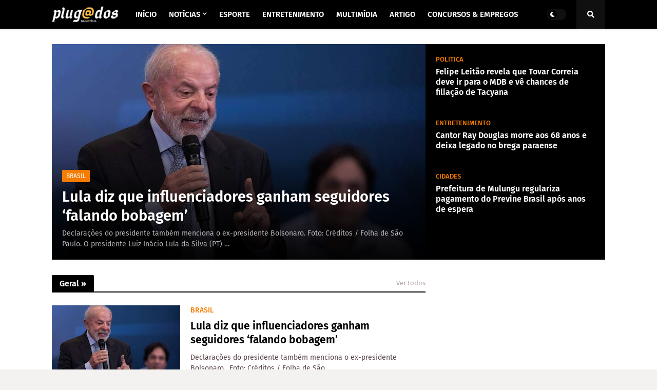

--- FILE ---
content_type: text/html; charset=UTF-8
request_url: https://www.plugadosnanoticia.com/
body_size: 46189
content:
<!DOCTYPE html>
<html class='ltr' dir='ltr' xmlns='http://www.w3.org/1999/xhtml' xmlns:b='http://www.google.com/2005/gml/b' xmlns:data='http://www.google.com/2005/gml/data' xmlns:expr='http://www.google.com/2005/gml/expr'>
<head>
<meta content='width=device-width, initial-scale=1, minimum-scale=1, maximum-scale=1' name='viewport'/>
<title>PLUGADOS NA NOTÍCIA</title>
<link href='//fonts.gstatic.com' rel='dns-prefetch'/>
<link href='//1.bp.blogspot.com' rel='dns-prefetch'/>
<link href='//2.bp.blogspot.com' rel='dns-prefetch'/>
<link href='//3.bp.blogspot.com' rel='dns-prefetch'/>
<link href='//4.bp.blogspot.com' rel='dns-prefetch'/>
<link href='//www.blogger.com' rel='dns-prefetch'/>
<link href='//dnjs.cloudflare.com' rel='dns-prefetch'/>
<link href='//pagead2.googlesyndication.com' rel='dns-prefetch'/>
<link href='//www.googletagmanager.com' rel='dns-prefetch'/>
<link href='//www.google-analytics.com' rel='dns-prefetch'/>
<link href='//connect.facebook.net' rel='dns-prefetch'/>
<link href='//c.disquscdn.com' rel='dns-prefetch'/>
<link href='//disqus.com' rel='dns-prefetch'/>
<meta content='text/html; charset=UTF-8' http-equiv='Content-Type'/>
<meta content='blogger' name='generator'/>
<link href='https://www.plugadosnanoticia.com/favicon.ico' rel='icon' type='image/x-icon'/>
<link href='http://www.plugadosnanoticia.com/' rel='canonical'/>
<link rel="alternate" type="application/atom+xml" title="PLUGADOS NA NOTÍCIA - Atom" href="https://www.plugadosnanoticia.com/feeds/posts/default" />
<link rel="alternate" type="application/rss+xml" title="PLUGADOS NA NOTÍCIA - RSS" href="https://www.plugadosnanoticia.com/feeds/posts/default?alt=rss" />
<link rel="service.post" type="application/atom+xml" title="PLUGADOS NA NOTÍCIA - Atom" href="https://www.blogger.com/feeds/5230149316170014651/posts/default" />
<meta content='Simplesmente Objetivo' name='description'/>
<link href='https://blogger.googleusercontent.com/img/b/R29vZ2xl/AVvXsEgRVNbfUDVKzIdxWw6F1IZ3O3MD8N-CgMW-souTPFxWEyu5F3V09SEx6RgpER2bLEUGuul1BOHIwVlMXlxHEJfDP6BKz6CkDyKuWQRf-S27pN2OZ-tU3_5x4ZZq0omwFOxSp0SzTDw1mAWtnX-oURUo9P0lm0g_p3ocvybISIkWXwQxuLib3RT0YqOsH6U/w1600/1768581444696a694497217_1768581444_3x2_md.jpg' rel='image_src'/>
<!-- Metadata for Open Graph protocol. See http://ogp.me/. -->
<meta content='website' property='og:type'/>
<meta content='PLUGADOS NA NOTÍCIA' property='og:title'/>
<meta content='http://www.plugadosnanoticia.com/' property='og:url'/>
<meta content='Simplesmente Objetivo' property='og:description'/>
<meta content='PLUGADOS NA NOTÍCIA' property='og:site_name'/>
<meta content='https://blogger.googleusercontent.com/img/b/R29vZ2xl/AVvXsEgRVNbfUDVKzIdxWw6F1IZ3O3MD8N-CgMW-souTPFxWEyu5F3V09SEx6RgpER2bLEUGuul1BOHIwVlMXlxHEJfDP6BKz6CkDyKuWQRf-S27pN2OZ-tU3_5x4ZZq0omwFOxSp0SzTDw1mAWtnX-oURUo9P0lm0g_p3ocvybISIkWXwQxuLib3RT0YqOsH6U/w1600/1768581444696a694497217_1768581444_3x2_md.jpg' property='og:image'/>
<meta content='summary_large_image' name='twitter:card'/>
<meta content='PLUGADOS NA NOTÍCIA' name='twitter:title'/>
<meta content='http://www.plugadosnanoticia.com/' name='twitter:domain'/>
<meta content='Simplesmente Objetivo' name='twitter:description'/>
<script type='application/ld+json'>{"@context":"http://schema.org","@type":"WebSite","name":"PLUGADOS NA NOTÍCIA","url":"http://www.plugadosnanoticia.com/","potentialAction":{"@type":"SearchAction","target":"http://www.plugadosnanoticia.com/search?q={search_term_string}","query-input":"required name=search_term_string"}}</script>
<!-- Font Awesome Free 5.11.2 -->
<link href='https://cdnjs.cloudflare.com/ajax/libs/font-awesome/5.11.2/css/all.min.css' rel='stylesheet'/>
<!-- Theme Style CSS -->
<style id='page-skin-1' type='text/css'><!--
/*
-----------------------------------------------
Blogger Template Style
Name:        Newspeed
Version:     1.0.0 - Free
Author:      Templateify
Author Url:  https://www.templateify.com/
-----------------------------------------------*/
/*-- Google Fonts --*/
@font-face{font-family:'Fira Sans';font-style:italic;font-weight:400;font-display:swap;src:local('Fira Sans Italic'),local(FiraSans-Italic),url(https://fonts.gstatic.com/s/firasans/v10/va9C4kDNxMZdWfMOD5VvkrjEYTLHdQ.woff2) format("woff2");unicode-range:U+0460-052F,U+1C80-1C88,U+20B4,U+2DE0-2DFF,U+A640-A69F,U+FE2E-FE2F}
@font-face{font-family:'Fira Sans';font-style:italic;font-weight:400;font-display:swap;src:local('Fira Sans Italic'),local(FiraSans-Italic),url(https://fonts.gstatic.com/s/firasans/v10/va9C4kDNxMZdWfMOD5VvkrjNYTLHdQ.woff2) format("woff2");unicode-range:U+0400-045F,U+0490-0491,U+04B0-04B1,U+2116}
@font-face{font-family:'Fira Sans';font-style:italic;font-weight:400;font-display:swap;src:local('Fira Sans Italic'),local(FiraSans-Italic),url(https://fonts.gstatic.com/s/firasans/v10/va9C4kDNxMZdWfMOD5VvkrjFYTLHdQ.woff2) format("woff2");unicode-range:U+1F00-1FFF}
@font-face{font-family:'Fira Sans';font-style:italic;font-weight:400;font-display:swap;src:local('Fira Sans Italic'),local(FiraSans-Italic),url(https://fonts.gstatic.com/s/firasans/v10/va9C4kDNxMZdWfMOD5VvkrjKYTLHdQ.woff2) format("woff2");unicode-range:U+0370-03FF}
@font-face{font-family:'Fira Sans';font-style:italic;font-weight:400;font-display:swap;src:local('Fira Sans Italic'),local(FiraSans-Italic),url(https://fonts.gstatic.com/s/firasans/v10/va9C4kDNxMZdWfMOD5VvkrjGYTLHdQ.woff2) format("woff2");unicode-range:U+0102-0103,U+0110-0111,U+0128-0129,U+0168-0169,U+01A0-01A1,U+01AF-01B0,U+1EA0-1EF9,U+20AB}
@font-face{font-family:'Fira Sans';font-style:italic;font-weight:400;font-display:swap;src:local('Fira Sans Italic'),local(FiraSans-Italic),url(https://fonts.gstatic.com/s/firasans/v10/va9C4kDNxMZdWfMOD5VvkrjHYTLHdQ.woff2) format("woff2");unicode-range:U+0100-024F,U+0259,U+1E00-1EFF,U+2020,U+20A0-20AB,U+20AD-20CF,U+2113,U+2C60-2C7F,U+A720-A7FF}
@font-face{font-family:'Fira Sans';font-style:italic;font-weight:400;font-display:swap;src:local('Fira Sans Italic'),local(FiraSans-Italic),url(https://fonts.gstatic.com/s/firasans/v10/va9C4kDNxMZdWfMOD5VvkrjJYTI.woff2) format("woff2");unicode-range:U+0000-00FF,U+0131,U+0152-0153,U+02BB-02BC,U+02C6,U+02DA,U+02DC,U+2000-206F,U+2074,U+20AC,U+2122,U+2191,U+2193,U+2212,U+2215,U+FEFF,U+FFFD}
@font-face{font-family:'Fira Sans';font-style:italic;font-weight:500;font-display:swap;src:local('Fira Sans Medium Italic'),local(FiraSans-MediumItalic),url(https://fonts.gstatic.com/s/firasans/v10/va9f4kDNxMZdWfMOD5VvkrA6Qif1VFn2lg.woff2) format("woff2");unicode-range:U+0460-052F,U+1C80-1C88,U+20B4,U+2DE0-2DFF,U+A640-A69F,U+FE2E-FE2F}
@font-face{font-family:'Fira Sans';font-style:italic;font-weight:500;font-display:swap;src:local('Fira Sans Medium Italic'),local(FiraSans-MediumItalic),url(https://fonts.gstatic.com/s/firasans/v10/va9f4kDNxMZdWfMOD5VvkrA6Qif8VFn2lg.woff2) format("woff2");unicode-range:U+0400-045F,U+0490-0491,U+04B0-04B1,U+2116}
@font-face{font-family:'Fira Sans';font-style:italic;font-weight:500;font-display:swap;src:local('Fira Sans Medium Italic'),local(FiraSans-MediumItalic),url(https://fonts.gstatic.com/s/firasans/v10/va9f4kDNxMZdWfMOD5VvkrA6Qif0VFn2lg.woff2) format("woff2");unicode-range:U+1F00-1FFF}
@font-face{font-family:'Fira Sans';font-style:italic;font-weight:500;font-display:swap;src:local('Fira Sans Medium Italic'),local(FiraSans-MediumItalic),url(https://fonts.gstatic.com/s/firasans/v10/va9f4kDNxMZdWfMOD5VvkrA6Qif7VFn2lg.woff2) format("woff2");unicode-range:U+0370-03FF}
@font-face{font-family:'Fira Sans';font-style:italic;font-weight:500;font-display:swap;src:local('Fira Sans Medium Italic'),local(FiraSans-MediumItalic),url(https://fonts.gstatic.com/s/firasans/v10/va9f4kDNxMZdWfMOD5VvkrA6Qif3VFn2lg.woff2) format("woff2");unicode-range:U+0102-0103,U+0110-0111,U+0128-0129,U+0168-0169,U+01A0-01A1,U+01AF-01B0,U+1EA0-1EF9,U+20AB}
@font-face{font-family:'Fira Sans';font-style:italic;font-weight:500;font-display:swap;src:local('Fira Sans Medium Italic'),local(FiraSans-MediumItalic),url(https://fonts.gstatic.com/s/firasans/v10/va9f4kDNxMZdWfMOD5VvkrA6Qif2VFn2lg.woff2) format("woff2");unicode-range:U+0100-024F,U+0259,U+1E00-1EFF,U+2020,U+20A0-20AB,U+20AD-20CF,U+2113,U+2C60-2C7F,U+A720-A7FF}
@font-face{font-family:'Fira Sans';font-style:italic;font-weight:500;font-display:swap;src:local('Fira Sans Medium Italic'),local(FiraSans-MediumItalic),url(https://fonts.gstatic.com/s/firasans/v10/va9f4kDNxMZdWfMOD5VvkrA6Qif4VFk.woff2) format("woff2");unicode-range:U+0000-00FF,U+0131,U+0152-0153,U+02BB-02BC,U+02C6,U+02DA,U+02DC,U+2000-206F,U+2074,U+20AC,U+2122,U+2191,U+2193,U+2212,U+2215,U+FEFF,U+FFFD}
@font-face{font-family:'Fira Sans';font-style:italic;font-weight:600;font-display:swap;src:local('Fira Sans SemiBold Italic'),local(FiraSans-SemiBoldItalic),url(https://fonts.gstatic.com/s/firasans/v10/va9f4kDNxMZdWfMOD5VvkrAWRSf1VFn2lg.woff2) format("woff2");unicode-range:U+0460-052F,U+1C80-1C88,U+20B4,U+2DE0-2DFF,U+A640-A69F,U+FE2E-FE2F}
@font-face{font-family:'Fira Sans';font-style:italic;font-weight:600;font-display:swap;src:local('Fira Sans SemiBold Italic'),local(FiraSans-SemiBoldItalic),url(https://fonts.gstatic.com/s/firasans/v10/va9f4kDNxMZdWfMOD5VvkrAWRSf8VFn2lg.woff2) format("woff2");unicode-range:U+0400-045F,U+0490-0491,U+04B0-04B1,U+2116}
@font-face{font-family:'Fira Sans';font-style:italic;font-weight:600;font-display:swap;src:local('Fira Sans SemiBold Italic'),local(FiraSans-SemiBoldItalic),url(https://fonts.gstatic.com/s/firasans/v10/va9f4kDNxMZdWfMOD5VvkrAWRSf0VFn2lg.woff2) format("woff2");unicode-range:U+1F00-1FFF}
@font-face{font-family:'Fira Sans';font-style:italic;font-weight:600;font-display:swap;src:local('Fira Sans SemiBold Italic'),local(FiraSans-SemiBoldItalic),url(https://fonts.gstatic.com/s/firasans/v10/va9f4kDNxMZdWfMOD5VvkrAWRSf7VFn2lg.woff2) format("woff2");unicode-range:U+0370-03FF}
@font-face{font-family:'Fira Sans';font-style:italic;font-weight:600;font-display:swap;src:local('Fira Sans SemiBold Italic'),local(FiraSans-SemiBoldItalic),url(https://fonts.gstatic.com/s/firasans/v10/va9f4kDNxMZdWfMOD5VvkrAWRSf3VFn2lg.woff2) format("woff2");unicode-range:U+0102-0103,U+0110-0111,U+0128-0129,U+0168-0169,U+01A0-01A1,U+01AF-01B0,U+1EA0-1EF9,U+20AB}
@font-face{font-family:'Fira Sans';font-style:italic;font-weight:600;font-display:swap;src:local('Fira Sans SemiBold Italic'),local(FiraSans-SemiBoldItalic),url(https://fonts.gstatic.com/s/firasans/v10/va9f4kDNxMZdWfMOD5VvkrAWRSf2VFn2lg.woff2) format("woff2");unicode-range:U+0100-024F,U+0259,U+1E00-1EFF,U+2020,U+20A0-20AB,U+20AD-20CF,U+2113,U+2C60-2C7F,U+A720-A7FF}
@font-face{font-family:'Fira Sans';font-style:italic;font-weight:600;font-display:swap;src:local('Fira Sans SemiBold Italic'),local(FiraSans-SemiBoldItalic),url(https://fonts.gstatic.com/s/firasans/v10/va9f4kDNxMZdWfMOD5VvkrAWRSf4VFk.woff2) format("woff2");unicode-range:U+0000-00FF,U+0131,U+0152-0153,U+02BB-02BC,U+02C6,U+02DA,U+02DC,U+2000-206F,U+2074,U+20AC,U+2122,U+2191,U+2193,U+2212,U+2215,U+FEFF,U+FFFD}
@font-face{font-family:'Fira Sans';font-style:italic;font-weight:700;font-display:swap;src:local('Fira Sans Bold Italic'),local(FiraSans-BoldItalic),url(https://fonts.gstatic.com/s/firasans/v10/va9f4kDNxMZdWfMOD5VvkrByRCf1VFn2lg.woff2) format("woff2");unicode-range:U+0460-052F,U+1C80-1C88,U+20B4,U+2DE0-2DFF,U+A640-A69F,U+FE2E-FE2F}
@font-face{font-family:'Fira Sans';font-style:italic;font-weight:700;font-display:swap;src:local('Fira Sans Bold Italic'),local(FiraSans-BoldItalic),url(https://fonts.gstatic.com/s/firasans/v10/va9f4kDNxMZdWfMOD5VvkrByRCf8VFn2lg.woff2) format("woff2");unicode-range:U+0400-045F,U+0490-0491,U+04B0-04B1,U+2116}
@font-face{font-family:'Fira Sans';font-style:italic;font-weight:700;font-display:swap;src:local('Fira Sans Bold Italic'),local(FiraSans-BoldItalic),url(https://fonts.gstatic.com/s/firasans/v10/va9f4kDNxMZdWfMOD5VvkrByRCf0VFn2lg.woff2) format("woff2");unicode-range:U+1F00-1FFF}
@font-face{font-family:'Fira Sans';font-style:italic;font-weight:700;font-display:swap;src:local('Fira Sans Bold Italic'),local(FiraSans-BoldItalic),url(https://fonts.gstatic.com/s/firasans/v10/va9f4kDNxMZdWfMOD5VvkrByRCf7VFn2lg.woff2) format("woff2");unicode-range:U+0370-03FF}
@font-face{font-family:'Fira Sans';font-style:italic;font-weight:700;font-display:swap;src:local('Fira Sans Bold Italic'),local(FiraSans-BoldItalic),url(https://fonts.gstatic.com/s/firasans/v10/va9f4kDNxMZdWfMOD5VvkrByRCf3VFn2lg.woff2) format("woff2");unicode-range:U+0102-0103,U+0110-0111,U+0128-0129,U+0168-0169,U+01A0-01A1,U+01AF-01B0,U+1EA0-1EF9,U+20AB}
@font-face{font-family:'Fira Sans';font-style:italic;font-weight:700;font-display:swap;src:local('Fira Sans Bold Italic'),local(FiraSans-BoldItalic),url(https://fonts.gstatic.com/s/firasans/v10/va9f4kDNxMZdWfMOD5VvkrByRCf2VFn2lg.woff2) format("woff2");unicode-range:U+0100-024F,U+0259,U+1E00-1EFF,U+2020,U+20A0-20AB,U+20AD-20CF,U+2113,U+2C60-2C7F,U+A720-A7FF}
@font-face{font-family:'Fira Sans';font-style:italic;font-weight:700;font-display:swap;src:local('Fira Sans Bold Italic'),local(FiraSans-BoldItalic),url(https://fonts.gstatic.com/s/firasans/v10/va9f4kDNxMZdWfMOD5VvkrByRCf4VFk.woff2) format("woff2");unicode-range:U+0000-00FF,U+0131,U+0152-0153,U+02BB-02BC,U+02C6,U+02DA,U+02DC,U+2000-206F,U+2074,U+20AC,U+2122,U+2191,U+2193,U+2212,U+2215,U+FEFF,U+FFFD}
@font-face{font-family:'Fira Sans';font-style:normal;font-weight:400;font-display:swap;src:local('Fira Sans Regular'),local(FiraSans-Regular),url(https://fonts.gstatic.com/s/firasans/v10/va9E4kDNxMZdWfMOD5VvmojLeTY.woff2) format("woff2");unicode-range:U+0460-052F,U+1C80-1C88,U+20B4,U+2DE0-2DFF,U+A640-A69F,U+FE2E-FE2F}
@font-face{font-family:'Fira Sans';font-style:normal;font-weight:400;font-display:swap;src:local('Fira Sans Regular'),local(FiraSans-Regular),url(https://fonts.gstatic.com/s/firasans/v10/va9E4kDNxMZdWfMOD5Vvk4jLeTY.woff2) format("woff2");unicode-range:U+0400-045F,U+0490-0491,U+04B0-04B1,U+2116}
@font-face{font-family:'Fira Sans';font-style:normal;font-weight:400;font-display:swap;src:local('Fira Sans Regular'),local(FiraSans-Regular),url(https://fonts.gstatic.com/s/firasans/v10/va9E4kDNxMZdWfMOD5Vvm4jLeTY.woff2) format("woff2");unicode-range:U+1F00-1FFF}
@font-face{font-family:'Fira Sans';font-style:normal;font-weight:400;font-display:swap;src:local('Fira Sans Regular'),local(FiraSans-Regular),url(https://fonts.gstatic.com/s/firasans/v10/va9E4kDNxMZdWfMOD5VvlIjLeTY.woff2) format("woff2");unicode-range:U+0370-03FF}
@font-face{font-family:'Fira Sans';font-style:normal;font-weight:400;font-display:swap;src:local('Fira Sans Regular'),local(FiraSans-Regular),url(https://fonts.gstatic.com/s/firasans/v10/va9E4kDNxMZdWfMOD5VvmIjLeTY.woff2) format("woff2");unicode-range:U+0102-0103,U+0110-0111,U+0128-0129,U+0168-0169,U+01A0-01A1,U+01AF-01B0,U+1EA0-1EF9,U+20AB}
@font-face{font-family:'Fira Sans';font-style:normal;font-weight:400;font-display:swap;src:local('Fira Sans Regular'),local(FiraSans-Regular),url(https://fonts.gstatic.com/s/firasans/v10/va9E4kDNxMZdWfMOD5VvmYjLeTY.woff2) format("woff2");unicode-range:U+0100-024F,U+0259,U+1E00-1EFF,U+2020,U+20A0-20AB,U+20AD-20CF,U+2113,U+2C60-2C7F,U+A720-A7FF}
@font-face{font-family:'Fira Sans';font-style:normal;font-weight:400;font-display:swap;src:local('Fira Sans Regular'),local(FiraSans-Regular),url(https://fonts.gstatic.com/s/firasans/v10/va9E4kDNxMZdWfMOD5Vvl4jL.woff2) format("woff2");unicode-range:U+0000-00FF,U+0131,U+0152-0153,U+02BB-02BC,U+02C6,U+02DA,U+02DC,U+2000-206F,U+2074,U+20AC,U+2122,U+2191,U+2193,U+2212,U+2215,U+FEFF,U+FFFD}
@font-face{font-family:'Fira Sans';font-style:normal;font-weight:500;font-display:swap;src:local('Fira Sans Medium'),local(FiraSans-Medium),url(https://fonts.gstatic.com/s/firasans/v10/va9B4kDNxMZdWfMOD5VnZKveSxf6TF0.woff2) format("woff2");unicode-range:U+0460-052F,U+1C80-1C88,U+20B4,U+2DE0-2DFF,U+A640-A69F,U+FE2E-FE2F}
@font-face{font-family:'Fira Sans';font-style:normal;font-weight:500;font-display:swap;src:local('Fira Sans Medium'),local(FiraSans-Medium),url(https://fonts.gstatic.com/s/firasans/v10/va9B4kDNxMZdWfMOD5VnZKveQhf6TF0.woff2) format("woff2");unicode-range:U+0400-045F,U+0490-0491,U+04B0-04B1,U+2116}
@font-face{font-family:'Fira Sans';font-style:normal;font-weight:500;font-display:swap;src:local('Fira Sans Medium'),local(FiraSans-Medium),url(https://fonts.gstatic.com/s/firasans/v10/va9B4kDNxMZdWfMOD5VnZKveShf6TF0.woff2) format("woff2");unicode-range:U+1F00-1FFF}
@font-face{font-family:'Fira Sans';font-style:normal;font-weight:500;font-display:swap;src:local('Fira Sans Medium'),local(FiraSans-Medium),url(https://fonts.gstatic.com/s/firasans/v10/va9B4kDNxMZdWfMOD5VnZKveRRf6TF0.woff2) format("woff2");unicode-range:U+0370-03FF}
@font-face{font-family:'Fira Sans';font-style:normal;font-weight:500;font-display:swap;src:local('Fira Sans Medium'),local(FiraSans-Medium),url(https://fonts.gstatic.com/s/firasans/v10/va9B4kDNxMZdWfMOD5VnZKveSRf6TF0.woff2) format("woff2");unicode-range:U+0102-0103,U+0110-0111,U+0128-0129,U+0168-0169,U+01A0-01A1,U+01AF-01B0,U+1EA0-1EF9,U+20AB}
@font-face{font-family:'Fira Sans';font-style:normal;font-weight:500;font-display:swap;src:local('Fira Sans Medium'),local(FiraSans-Medium),url(https://fonts.gstatic.com/s/firasans/v10/va9B4kDNxMZdWfMOD5VnZKveSBf6TF0.woff2) format("woff2");unicode-range:U+0100-024F,U+0259,U+1E00-1EFF,U+2020,U+20A0-20AB,U+20AD-20CF,U+2113,U+2C60-2C7F,U+A720-A7FF}
@font-face{font-family:'Fira Sans';font-style:normal;font-weight:500;font-display:swap;src:local('Fira Sans Medium'),local(FiraSans-Medium),url(https://fonts.gstatic.com/s/firasans/v10/va9B4kDNxMZdWfMOD5VnZKveRhf6.woff2) format("woff2");unicode-range:U+0000-00FF,U+0131,U+0152-0153,U+02BB-02BC,U+02C6,U+02DA,U+02DC,U+2000-206F,U+2074,U+20AC,U+2122,U+2191,U+2193,U+2212,U+2215,U+FEFF,U+FFFD}
@font-face{font-family:'Fira Sans';font-style:normal;font-weight:600;font-display:swap;src:local('Fira Sans SemiBold'),local(FiraSans-SemiBold),url(https://fonts.gstatic.com/s/firasans/v10/va9B4kDNxMZdWfMOD5VnSKzeSxf6TF0.woff2) format("woff2");unicode-range:U+0460-052F,U+1C80-1C88,U+20B4,U+2DE0-2DFF,U+A640-A69F,U+FE2E-FE2F}
@font-face{font-family:'Fira Sans';font-style:normal;font-weight:600;font-display:swap;src:local('Fira Sans SemiBold'),local(FiraSans-SemiBold),url(https://fonts.gstatic.com/s/firasans/v10/va9B4kDNxMZdWfMOD5VnSKzeQhf6TF0.woff2) format("woff2");unicode-range:U+0400-045F,U+0490-0491,U+04B0-04B1,U+2116}
@font-face{font-family:'Fira Sans';font-style:normal;font-weight:600;font-display:swap;src:local('Fira Sans SemiBold'),local(FiraSans-SemiBold),url(https://fonts.gstatic.com/s/firasans/v10/va9B4kDNxMZdWfMOD5VnSKzeShf6TF0.woff2) format("woff2");unicode-range:U+1F00-1FFF}
@font-face{font-family:'Fira Sans';font-style:normal;font-weight:600;font-display:swap;src:local('Fira Sans SemiBold'),local(FiraSans-SemiBold),url(https://fonts.gstatic.com/s/firasans/v10/va9B4kDNxMZdWfMOD5VnSKzeRRf6TF0.woff2) format("woff2");unicode-range:U+0370-03FF}
@font-face{font-family:'Fira Sans';font-style:normal;font-weight:600;font-display:swap;src:local('Fira Sans SemiBold'),local(FiraSans-SemiBold),url(https://fonts.gstatic.com/s/firasans/v10/va9B4kDNxMZdWfMOD5VnSKzeSRf6TF0.woff2) format("woff2");unicode-range:U+0102-0103,U+0110-0111,U+0128-0129,U+0168-0169,U+01A0-01A1,U+01AF-01B0,U+1EA0-1EF9,U+20AB}
@font-face{font-family:'Fira Sans';font-style:normal;font-weight:600;font-display:swap;src:local('Fira Sans SemiBold'),local(FiraSans-SemiBold),url(https://fonts.gstatic.com/s/firasans/v10/va9B4kDNxMZdWfMOD5VnSKzeSBf6TF0.woff2) format("woff2");unicode-range:U+0100-024F,U+0259,U+1E00-1EFF,U+2020,U+20A0-20AB,U+20AD-20CF,U+2113,U+2C60-2C7F,U+A720-A7FF}
@font-face{font-family:'Fira Sans';font-style:normal;font-weight:600;font-display:swap;src:local('Fira Sans SemiBold'),local(FiraSans-SemiBold),url(https://fonts.gstatic.com/s/firasans/v10/va9B4kDNxMZdWfMOD5VnSKzeRhf6.woff2) format("woff2");unicode-range:U+0000-00FF,U+0131,U+0152-0153,U+02BB-02BC,U+02C6,U+02DA,U+02DC,U+2000-206F,U+2074,U+20AC,U+2122,U+2191,U+2193,U+2212,U+2215,U+FEFF,U+FFFD}
@font-face{font-family:'Fira Sans';font-style:normal;font-weight:700;font-display:swap;src:local('Fira Sans Bold'),local(FiraSans-Bold),url(https://fonts.gstatic.com/s/firasans/v10/va9B4kDNxMZdWfMOD5VnLK3eSxf6TF0.woff2) format("woff2");unicode-range:U+0460-052F,U+1C80-1C88,U+20B4,U+2DE0-2DFF,U+A640-A69F,U+FE2E-FE2F}
@font-face{font-family:'Fira Sans';font-style:normal;font-weight:700;font-display:swap;src:local('Fira Sans Bold'),local(FiraSans-Bold),url(https://fonts.gstatic.com/s/firasans/v10/va9B4kDNxMZdWfMOD5VnLK3eQhf6TF0.woff2) format("woff2");unicode-range:U+0400-045F,U+0490-0491,U+04B0-04B1,U+2116}
@font-face{font-family:'Fira Sans';font-style:normal;font-weight:700;font-display:swap;src:local('Fira Sans Bold'),local(FiraSans-Bold),url(https://fonts.gstatic.com/s/firasans/v10/va9B4kDNxMZdWfMOD5VnLK3eShf6TF0.woff2) format("woff2");unicode-range:U+1F00-1FFF}
@font-face{font-family:'Fira Sans';font-style:normal;font-weight:700;font-display:swap;src:local('Fira Sans Bold'),local(FiraSans-Bold),url(https://fonts.gstatic.com/s/firasans/v10/va9B4kDNxMZdWfMOD5VnLK3eRRf6TF0.woff2) format("woff2");unicode-range:U+0370-03FF}
@font-face{font-family:'Fira Sans';font-style:normal;font-weight:700;font-display:swap;src:local('Fira Sans Bold'),local(FiraSans-Bold),url(https://fonts.gstatic.com/s/firasans/v10/va9B4kDNxMZdWfMOD5VnLK3eSRf6TF0.woff2) format("woff2");unicode-range:U+0102-0103,U+0110-0111,U+0128-0129,U+0168-0169,U+01A0-01A1,U+01AF-01B0,U+1EA0-1EF9,U+20AB}
@font-face{font-family:'Fira Sans';font-style:normal;font-weight:700;font-display:swap;src:local('Fira Sans Bold'),local(FiraSans-Bold),url(https://fonts.gstatic.com/s/firasans/v10/va9B4kDNxMZdWfMOD5VnLK3eSBf6TF0.woff2) format("woff2");unicode-range:U+0100-024F,U+0259,U+1E00-1EFF,U+2020,U+20A0-20AB,U+20AD-20CF,U+2113,U+2C60-2C7F,U+A720-A7FF}
@font-face{font-family:'Fira Sans';font-style:normal;font-weight:700;font-display:swap;src:local('Fira Sans Bold'),local(FiraSans-Bold),url(https://fonts.gstatic.com/s/firasans/v10/va9B4kDNxMZdWfMOD5VnLK3eRhf6.woff2) format("woff2");unicode-range:U+0000-00FF,U+0131,U+0152-0153,U+02BB-02BC,U+02C6,U+02DA,U+02DC,U+2000-206F,U+2074,U+20AC,U+2122,U+2191,U+2193,U+2212,U+2215,U+FEFF,U+FFFD}
/*-- CSS Variables --*/
html{
--body-font:'Fira Sans',Arial,sans-serif;
--menu-font:'Fira Sans',Arial,sans-serif;
--title-font:'Fira Sans',Arial,sans-serif;
--meta-font:'Fira Sans',Arial,sans-serif;
--text-font:'Fira Sans',Arial,sans-serif;
--body-bg-color:#f4f1f1;
--body-bg:#f4f1f1 none no-repeat scroll center center;
--outer-bg:#ffffff;
--main-color:#000000;
--title-color:#000000;
--title-hover-color:#000000;
--meta-color:#b3a1a3;
--text-color:#584446;
--tag-color:#F57C00;
--header-bg:#000000;
--header-color:#ffffff;
--header-hover-color:#F4A900;
--submenu-bg:#ffffff;
--submenu-color:#584446;
--submenu-hover-color:#000000;
--megamenu-bg:#ffffff;
--megamenu-color:#10101a;
--megamenu-hover-color:#000000;
--mobilemenu-bg:#ffffff;
--mobilemenu-color:#000000;
--mobilemenu-hover-color:#000000;
--header-ads-bg:#efdedb;
--info-title-bg:#000000;
--info-title-color:#ffffff;
--info-bg:#efdedb;
--info-color:#000000;
--info-text-color:#584446;
--info-transparent-bg:#efdedb00;
--featured-bg:#000000;
--featured-color:#ffffff;
--featured-hover-color:#000000;
--widget-title-bg:#000000;
--widget-title-color:#ffffff;
--tabs-title-bg:#efdedb;
--tabs-title-color:#000000;
--videos-widget-bg:#000000;
--video-title-color:#ffffff;
--video-title-hover-color:#000000;
--video-text-color:#b3b1ae;
--video-tag-color:#F57C00;
--post-title-color:#000000;
--post-title-hover-color:#000000;
--post-text-color:#584446;
--ab-bg:#efdedb;
--ab-title-color:#000000;
--ab-text-color:#584446;
--footer-bg:#000000;
--footer-color:#ffffff;
--footer-text-color:#a2a2a2;
--footerbar-bg:#000000;
--footerbar-color:#ffffff;
--footerbar-hover-color:#000000;
--button-bg:#000000;
--button-color:#ffffff;
--button-hover-bg:#000000;
--button-hover-color:#ffffff;
--border-color:rgba(155,155,155,0.2);
}
html[data-theme=dark]{
--body-bg-color:#000000;
--body-bg:#f4f1f1 none no-repeat scroll center center;
--outer-bg:#10101a;
--main-color:#000000;
--title-color:#e8e8e9;
--title-hover-color:#000000;
--meta-color:#a9b4ba;
--text-color:#aaaaaa;
--tag-color:#F57C00;
--header-bg:#1c1c26;
--header-color:#e8e8e9;
--header-hover-color:#000000;
--submenu-bg:#171721;
--submenu-color:#e8e8e9;
--submenu-hover-color:#000000;
--megamenu-bg:#171721;
--megamenu-color:#e8e8e9;
--megamenu-hover-color:#000000;
--mobilemenu-bg:#171721;
--mobilemenu-color:#e8e8e9;
--mobilemenu-hover-color:#000000;
--header-ads-bg:#171721;
--info-title-bg:#23232d;
--info-title-color:#e8e8e9;
--info-bg:#1c1c26;
--info-color:#e8e8e9;
--info-text-color:#aaaaaa;
--info-transparent-bg:#1c1c2600;
--featured-bg:#1c1c26;
--featured-color:#e8e8e9;
--featured-hover-color:#000000;
--widget-title-bg:#1c1c26;
--widget-title-color:#e8e8e9;
--tabs-title-bg:#171721;
--tabs-title-color:#e8e8e9;
--videos-widget-bg:#1c1c26;
--video-title-color:#e8e8e9;
--video-title-hover-color:#000000;
--video-text-color:#aaaaaa;
--video-tag-color:#F57C00;
--post-title-color:#e8e8e9;
--post-title-hover-color:#000000;
--post-text-color:#aaaaaa;
--ab-bg:#1c1c26;
--ab-title-color:#e8e8e9;
--ab-text-color:#aaaaaa;
--footer-bg:#1c1c26;
--footer-color:#e8e8e9;
--footer-text-color:#aaaaaa;
--footerbar-bg:#1c1c26;
--footerbar-color:#e8e8e9;
--footerbar-hover-color:#000000;
--button-bg:#1c1c26;
--button-color:#e8e8e9;
--button-hover-bg:#000000;
--button-hover-color:#ffffff;
--border-color:rgba(155,155,155,0.1);
}
html.rtl{
--body-font:'Cairo',Arial,sans-serif;
--menu-font:'Cairo',Arial,sans-serif;
--title-font:'Cairo',Arial,sans-serif;
--meta-font:'Cairo',Arial,sans-serif;
--text-font:'Cairo',Arial,sans-serif;
}
/*-- Reset CSS --*/
a,abbr,acronym,address,applet,b,big,blockquote,body,caption,center,cite,code,dd,del,dfn,div,dl,dt,em,fieldset,font,form,h1,h2,h3,h4,h5,h6,html,i,iframe,img,ins,kbd,label,legend,li,object,p,pre,q,s,samp,small,span,strike,strong,sub,sup,table,tbody,td,tfoot,th,thead,tr,tt,u,ul,var{padding:0;margin:0;border:0;outline:0;vertical-align:baseline;background:0 0;text-decoration:none}dl,ul{list-style-position:inside;list-style:none}ul li{list-style:none}caption{text-align:center}img{border:none;position:relative}a,a:visited{text-decoration:none}.clearfix{clear:both}.section,.widget,.widget ul{margin:0;padding:0}a{color:var(--main-color)}a img{border:0}abbr{text-decoration:none}.CSS_LIGHTBOX{z-index:999999!important}.CSS_LIGHTBOX_ATTRIBUTION_INDEX_CONTAINER .CSS_HCONT_CHILDREN_HOLDER > .CSS_LAYOUT_COMPONENT.CSS_HCONT_CHILD:first-child > .CSS_LAYOUT_COMPONENT{opacity:0}.separator a{clear:none!important;float:none!important;margin-left:0!important;margin-right:0!important}#Navbar1,#navbar-iframe,.widget-item-control,a.quickedit,.home-link,.feed-links{display:none!important}.center{display:table;margin:0 auto;position:relative}.widget > h2,.widget > h3{display:none}.widget iframe,.widget img{max-width:100%}button,input,select,textarea{font-family:var(--body-font);-webkit-appearance:none;-moz-appearance:none;appearance:none;outline:none;box-sizing:border-box;border-radius:0}
/*-- Style CSS --*/
html{background-color:var(--body-bg-color);margin:0}
body{position:relative;background-color:var(--body-bg-color);background:var(--body-bg);font-family:var(--body-font);font-size:14px;color:var(--text-color);font-weight:400;font-style:normal;line-height:1.4em;word-wrap:break-word;margin:0;padding:0}
html[data-theme=dark] body{background-color:var(--body-bg-color)!important}
body.is-cover{background-attachment:fixed;background-size:cover;background-position:center center;background-repeat:no-repeat}
.rtl{direction:rtl}
.no-items.section{display:none}
h1,h2,h3,h4,h5,h6{font-family:var(--title-font);font-weight:600}
#outer-wrapper{position:relative;overflow:hidden;width:100%;max-width:100%;background-color:var(--outer-bg);margin:0 auto;padding:0}
.is-boxed #outer-wrapper{width:calc(1078px + 60px);max-width:100%;box-shadow:0 0 20px rgba(0,0,0,0.1)}
.row-x1{width:1078px}
#content-wrapper{position:relative;float:left;width:100%;overflow:hidden;padding:30px 0;margin:0;border-top:0}
#content-wrapper > .container{margin:0 auto}
#main-wrapper{position:relative;float:left;width:calc(100% - (320px + 30px));box-sizing:border-box;padding:0}
.is-left #main-wrapper,.rtl #main-wrapper{float:right}
#sidebar-wrapper{position:relative;float:right;width:320px;box-sizing:border-box;padding:0}
.is-left #sidebar-wrapper,.rtl #sidebar-wrapper{float:left}
.entry-image-wrap,.cmm-avatar,.comments .avatar-image-container{overflow:hidden;background-color:rgba(155,155,155,0.08);z-index:5;color:transparent!important}
.entry-thumb{display:block;position:relative;width:100%;height:100%;background-size:cover;background-position:center center;background-repeat:no-repeat;z-index:1;opacity:0;transition:opacity .35s ease,transform .35s ease}
.entry-thumb.lazy-ify{opacity:1}
.entry-image-wrap:hover .entry-thumb,.featured-item-inner:hover .entry-image-wrap .entry-thumb{transform:scale(1.05)}
.before-mask:before{content:'';position:absolute;left:0;right:0;bottom:0;height:70%;background-image:linear-gradient(to bottom,transparent,rgba(0,0,0,0.8));-webkit-backface-visibility:hidden;backface-visibility:hidden;z-index:2;opacity:1;margin:0;transition:opacity .25s ease}
.entry-image-wrap.is-video:after{position:absolute;content:'\f04b';top:50%;left:50%;background-color:rgba(0,0,0,0.5);width:44px;height:30px;font-family:'Font Awesome 5 Free';font-size:12px;color:#fff;font-weight:900;text-align:center;line-height:30px;z-index:5;transform:translate(-50%,-50%);box-sizing:border-box;margin:0;border-radius:6px;transition:background .17s ease}
.entry-image-wrap.is-video:hover:after,.featured-item-inner:hover .entry-image-wrap.is-video:after{background-color:var(--main-color)}
.entry-category{position:relative;display:inline-block;font-size:13px;color:var(--tag-color);font-weight:500;text-transform:uppercase;line-height:1;z-index:10;margin:0 0 5px}
.entry-title{color:var(--post-title-color);font-weight:600;line-height:1.3em}
.rtl .entry-title{font-weight:700}
.entry-title a{color:var(--post-title-color);display:block}
.entry-title a:hover{color:var(--post-title-hover-color)}
.excerpt{font-family:var(--text-font);line-height:1.5em}
.entry-info{position:absolute;left:0;bottom:0;width:100%;background:linear-gradient(to bottom,transparent,rgba(0,0,0,0.8));overflow:hidden;z-index:10;box-sizing:border-box;padding:15px}
.entry-info .entry-title{text-shadow:0 1px 2px rgba(0,0,0,0.5)}
.entry-info .entry-title a{color:#fff}
.error-msg{display:block;font-size:14px;color:var(--text-color);padding:30px 0;font-weight:400}
.error-msg b{font-weight:700}
.social a:before{display:inline-block;font-family:'Font Awesome 5 Brands';font-style:normal;font-weight:400}
.social .blogger a:before{content:'\f37d'}
.social .facebook a:before{content:'\f09a'}
.social .facebook-f a:before{content:'\f39e'}
.social .twitter a:before{content:'\f099'}
.social .rss a:before{content:'\f09e';font-family:'Font Awesome 5 Free';font-weight:900}
.social .youtube a:before{content:'\f167'}
.social .skype a:before{content:'\f17e'}
.social .stumbleupon a:before{content:'\f1a4'}
.social .tumblr a:before{content:'\f173'}
.social .vk a:before{content:'\f189'}
.social .stack-overflow a:before{content:'\f16c'}
.social .github a:before{content:'\f09b'}
.social .linkedin a:before{content:'\f0e1'}
.social .dribbble a:before{content:'\f17d'}
.social .soundcloud a:before{content:'\f1be'}
.social .behance a:before{content:'\f1b4'}
.social .digg a:before{content:'\f1a6'}
.social .instagram a:before{content:'\f16d'}
.social .pinterest a:before{content:'\f0d2'}
.social .pinterest-p a:before{content:'\f231'}
.social .twitch a:before{content:'\f1e8'}
.social .delicious a:before{content:'\f1a5'}
.social .codepen a:before{content:'\f1cb'}
.social .flipboard a:before{content:'\f44d'}
.social .reddit a:before{content:'\f281'}
.social .whatsapp a:before{content:'\f232'}
.social .messenger a:before{content:'\f39f'}
.social .snapchat a:before{content:'\f2ac'}
.social .telegram a:before{content:'\f3fe'}
.social .discord a:before{content:'\f392'}
.social .share a:before{content:'\f064';font-family:'Font Awesome 5 Free';font-weight:900}
.social .email a:before{content:'\f0e0';font-family:'Font Awesome 5 Free'}
.social .external-link a:before{content:'\f35d';font-family:'Font Awesome 5 Free';font-weight:900}
.social-bg .blogger a,.social-bg-hover .blogger a:hover{background-color:#f30}
.social-bg .facebook a,.social-bg .facebook-f a,.social-bg-hover .facebook a:hover,.social-bg-hover .facebook-f a:hover{background-color:#3b5999}
.social-bg .twitter a,.social-bg-hover .twitter a:hover{background-color:#00acee}
.social-bg .youtube a,.social-bg-hover .youtube a:hover{background-color:#f50000}
.social-bg .instagram a,.social-bg-hover .instagram a:hover{background:linear-gradient(15deg,#ffb13d,#dd277b,#4d5ed4)}
.social-bg .pinterest a,.social-bg .pinterest-p a,.social-bg-hover .pinterest a:hover,.social-bg-hover .pinterest-p a:hover{background-color:#ca2127}
.social-bg .dribbble a,.social-bg-hover .dribbble a:hover{background-color:#ea4c89}
.social-bg .linkedin a,.social-bg-hover .linkedin a:hover{background-color:#0077b5}
.social-bg .tumblr a,.social-bg-hover .tumblr a:hover{background-color:#365069}
.social-bg .twitch a,.social-bg-hover .twitch a:hover{background-color:#6441a5}
.social-bg .rss a,.social-bg-hover .rss a:hover{background-color:#ffc200}
.social-bg .skype a,.social-bg-hover .skype a:hover{background-color:#00aff0}
.social-bg .stumbleupon a,.social-bg-hover .stumbleupon a:hover{background-color:#eb4823}
.social-bg .vk a,.social-bg-hover .vk a:hover{background-color:#4a76a8}
.social-bg .stack-overflow a,.social-bg-hover .stack-overflow a:hover{background-color:#f48024}
.social-bg .github a,.social-bg-hover .github a:hover{background-color:#24292e}
.social-bg .soundcloud a,.social-bg-hover .soundcloud a:hover{background:linear-gradient(#ff7400,#ff3400)}
.social-bg .behance a,.social-bg-hover .behance a:hover{background-color:#191919}
.social-bg .digg a,.social-bg-hover .digg a:hover{background-color:#1b1a19}
.social-bg .delicious a,.social-bg-hover .delicious a:hover{background-color:#0076e8}
.social-bg .codepen a,.social-bg-hover .codepen a:hover{background-color:#000}
.social-bg .flipboard a,.social-bg-hover .flipboard a:hover{background-color:#f52828}
.social-bg .reddit a,.social-bg-hover .reddit a:hover{background-color:#ff4500}
.social-bg .whatsapp a,.social-bg-hover .whatsapp a:hover{background-color:#3fbb50}
.social-bg .messenger a,.social-bg-hover .messenger a:hover{background-color:#0084ff}
.social-bg .snapchat a,.social-bg-hover .snapchat a:hover{background-color:#ffe700}
.social-bg .telegram a,.social-bg-hover .telegram a:hover{background-color:#179cde}
.social-bg .discord a,.social-bg-hover .discord a:hover{background-color:#7289da}
.social-bg .share a,.social-bg-hover .share a:hover{background-color:var(--meta-color)}
.social-bg .email a,.social-bg-hover .email a:hover{background-color:#888}
.social-bg .external-link a,.social-bg-hover .external-link a:hover{background-color:var(--button-hover-bg)}
.social-color .blogger a,.social-color-hover .blogger a:hover{color:#f30}
.social-color .facebook a,.social-color .facebook-f a,.social-color-hover .facebook a:hover,.social-color-hover .facebook-f a:hover{color:#3b5999}
.social-color .twitter a,.social-color-hover .twitter a:hover{color:#00acee}
.social-color .youtube a,.social-color-hover .youtube a:hover{color:#f50000}
.social-color .instagram a,.social-color-hover .instagram a:hover{color:#dd277b}
.social-color .pinterest a,.social-color .pinterest-p a,.social-color-hover .pinterest a:hover,.social-color-hover .pinterest-p a:hover{color:#ca2127}
.social-color .dribbble a,.social-color-hover .dribbble a:hover{color:#ea4c89}
.social-color .linkedin a,.social-color-hover .linkedin a:hover{color:#0077b5}
.social-color .tumblr a,.social-color-hover .tumblr a:hover{color:#365069}
.social-color .twitch a,.social-color-hover .twitch a:hover{color:#6441a5}
.social-color .rss a,.social-color-hover .rss a:hover{color:#ffc200}
.social-color .skype a,.social-color-hover .skype a:hover{color:#00aff0}
.social-color .stumbleupon a,.social-color-hover .stumbleupon a:hover{color:#eb4823}
.social-color .vk a,.social-color-hover .vk a:hover{color:#4a76a8}
.social-color .stack-overflow a,.social-color-hover .stack-overflow a:hover{color:#f48024}
.social-color .github a,.social-color-hover .github a:hover{color:#24292e}
.social-color .soundcloud a,.social-color-hover .soundcloud a:hover{color:#ff7400}
.social-color .behance a,.social-color-hover .behance a:hover{color:#191919}
.social-color .digg a,.social-color-hover .digg a:hover{color:#1b1a19}
.social-color .delicious a,.social-color-hover .delicious a:hover{color:#0076e8}
.social-color .codepen a,.social-color-hover .codepen a:hover{color:#000}
.social-color .flipboard a,.social-color-hover .flipboard a:hover{color:#f52828}
.social-color .reddit a,.social-color-hover .reddit a:hover{color:#ff4500}
.social-color .whatsapp a,.social-color-hover .whatsapp a:hover{color:#3fbb50}
.social-color .messenger a,.social-color-hover .messenger a:hover{color:#0084ff}
.social-color .snapchat a,.social-color-hover .snapchat a:hover{color:#ffe700}
.social-color .telegram a,.social-color-hover .telegram a:hover{color:#179cde}
.social-color .discord a,.social-color-hover .discord a:hover{color:#7289da}
.social-color .share a,.social-color-hover .share a:hover{color:var(--meta-color)}
.social-color .email a,.social-color-hover .email a:hover{color:#888}
.social-color .external-link a,.social-color-hover .external-link a:hover{color:var(--button-hover-bg)}
#newspeed-free-header-wrapper{position:relative;float:left;width:100%;margin:0}
#newspeed-free-header-wrapper .container{position:relative;margin:0 auto}
.headerify-wrap,.headerify{position:relative;float:left;width:100%;height:56px;z-index:50;box-sizing:border-box;padding:0;margin:0}
.headerify-inner{position:relative;float:left;width:100%;height:56px;background-color:var(--header-bg);box-sizing:border-box;padding:0;margin:0;box-shadow:0 1px 5px 0 rgba(0,0,0,0.1)}
.is-boxed .headerify-inner{float:none;width:calc(1078px + 60px);max-width:100%;margin:0 auto;border:0}
.headerify-items{position:relative;float:left;width:100%;height:56px;box-sizing:border-box;margin:0}
.main-logo-wrap{position:relative;float:left;margin:0 20px 0 0}
.rtl .main-logo-wrap{float:right;margin:0 0 0 20px}
.main-logo{position:relative;float:left;width:100%;height:34px;overflow:hidden;padding:11px 0;margin:0}
.main-logo .widget,.logo-content{position:relative;float:left;width:100%;margin:0}
.main-logo .logo-img{display:flex;flex-wrap:wrap;align-items:center;height:34px;overflow:hidden}
.main-logo img{display:block;max-width:100%;max-height:34px;margin:0}
.main-logo h1.blog-title,.main-logo .blog-title{font-size:20px;color:var(--header-color);line-height:34px;font-weight:700;margin:0}
.main-logo .blog-title a{color:var(--header-color)}
.main-logo .blog-title a:hover{color:var(--header-hover-color)}
.main-logo #h1-tag{position:absolute;top:-9000px;left:-9000px;display:none;visibility:hidden}
.main-menu-wrap{position:static;float:left;height:56px;margin:0}
.rtl .main-menu-wrap{float:right}
#newspeed-free-main-menu .widget,#newspeed-free-main-menu .widget > .widget-title{display:none}
#newspeed-free-main-menu .show-menu{display:block}
#newspeed-free-main-menu{position:static;width:100%;height:56px;z-index:10}
#newspeed-free-main-menu ul > li{position:relative;float:left;display:inline-block;padding:0;margin:0}
.rtl #newspeed-free-main-menu ul > li{float:right}
#newspeed-free-main-menu-nav > li > a{position:relative;display:block;height:56px;font-family:var(--menu-font);font-size:15px;color:var(--header-color);font-weight:600;text-transform:uppercase;line-height:56px;padding:0 12px;margin:0}
.rtl #newspeed-free-main-menu-nav > li > a{font-weight:700}
#newspeed-free-main-menu-nav > li:hover > a{color:var(--header-hover-color)}
#newspeed-free-main-menu ul > li > ul{position:absolute;float:left;left:0;top:56px;width:180px;background-color:var(--submenu-bg);z-index:99999;padding:0;visibility:hidden;opacity:0;box-shadow:0 2px 5px 0 rgba(0,0,0,0.1),0 2px 10px 0 rgba(0,0,0,0.1)}
.rtl #newspeed-free-main-menu ul > li > ul{left:auto;right:0}
#newspeed-free-main-menu ul > li > ul > li > ul{position:absolute;top:0;left:100%;margin:0}
.rtl #newspeed-free-main-menu ul > li > ul > li > ul{left:unset;right:100%}
#newspeed-free-main-menu ul > li > ul > li{display:block;float:none;position:relative}
.rtl #newspeed-free-main-menu ul > li > ul > li{float:none}
#newspeed-free-main-menu ul > li > ul > li a{position:relative;display:block;font-size:14px;color:var(--submenu-color);font-weight:400;box-sizing:border-box;padding:8px 12px;margin:0;border-bottom:1px solid rgba(155,155,155,0.05)}
#newspeed-free-main-menu ul > li > ul > li:last-child a{border:0}
#newspeed-free-main-menu ul > li > ul > li:hover > a{color:var(--submenu-hover-color)}
#newspeed-free-main-menu ul > li.has-sub > a:after{content:'\f078';float:right;font-family:'Font Awesome 5 Free';font-size:9px;font-weight:900;margin:-1px 0 0 5px}
.rtl #newspeed-free-main-menu ul > li.has-sub > a:after{float:left;margin:-1px 5px 0 0}
#newspeed-free-main-menu ul > li > ul > li.has-sub > a:after{content:'\f054';float:right;margin:0}
.rtl #newspeed-free-main-menu ul > li > ul > li.has-sub > a:after{content:'\f053'}
#newspeed-free-main-menu ul > li:hover > ul,#newspeed-free-main-menu ul > li > ul > li:hover > ul{visibility:visible;opacity:1;margin:0}
#newspeed-free-main-menu ul ul{transition:all .17s ease}
#newspeed-free-main-menu .mega-menu{position:static!important}
#newspeed-free-main-menu .mega-menu > ul{width:100%;overflow:hidden;background-color:var(--megamenu-bg);box-sizing:border-box;padding:20px 10px}
.tab-active{display:block}
.tab-animated,.post-animated{-webkit-animation-duration:.5s;animation-duration:.5s;-webkit-animation-fill-mode:both;animation-fill-mode:both}
@keyframes fadeIn {
from{opacity:0}
to{opacity:1}
}
.tab-fadeIn,.post-fadeIn{animation-name:fadeIn}
@keyframes fadeInUp {
from{opacity:0;transform:translate3d(0,5px,0)}
to{opacity:1;transform:translate3d(0,0,0)}
}
@keyframes slideToLeft {
from{opacity:0;transform:translate3d(30px,0,0)}
to{opacity:1;transform:translate3d(0,0,0)}
}
@keyframes slideToRight {
from{opacity:0;transform:translate3d(-30px,0,0)}
to{opacity:1;transform:translate3d(0,0,0)}
}
.tab-fadeInUp,.post-fadeInUp{animation-name:fadeInUp}
.mega-items .mega-item{float:left;width:20%;box-sizing:border-box;padding:0 10px}
.rtl .mega-items .mega-item{float:right}
.mega-items .mega-content{position:relative;width:100%;overflow:hidden;padding:0}
.mega-content .entry-image-wrap{width:100%;height:126px;z-index:1;display:block;position:relative;overflow:hidden;margin:0 0 10px}
.mega-content .entry-title{font-size:16px;margin:0}
.mega-content .entry-title a{color:var(--megamenu-color)}
.mega-content .entry-title a:hover{color:var(--megamenu-hover-color)}
.mega-menu .error-msg{text-align:center}
.main-toggle-wrap{position:absolute;top:0;right:0;height:56px;background-color:var(--header-bg);overflow:hidden;z-index:20;margin:0}
.rtl .main-toggle-wrap{left:0;right:unset}
.darkmode-toggle{position:relative;float:left;height:22px;background-color:rgba(155,155,155,0.1);font-size:10px;color:var(--header-color);text-align:center;cursor:pointer;box-sizing:border-box;padding:2px 18px 2px 2px;margin:17px 0 0;border-radius:22px;transition:padding .17s ease}
html[data-theme=dark] .darkmode-toggle{background-color:rgba(255,255,255,0.03);padding:2px 2px 2px 18px}
.rtl .darkmode-toggle{float:right;padding:2px 2px 2px 18px}
html.rtl[data-theme=dark] .darkmode-toggle{padding:2px 18px 2px 2px}
.darkmode-toggle:after{float:left;content:'\f186';width:18px;height:18px;background-color:var(--header-bg);font-family:'Font Awesome 5 Free';font-weight:900;line-height:18px;border-radius:50%}
.rtl .darkmode-toggle:after{float:right}
.darkmode-toggle:hover:after{background-color:var(--header-hover-color)}
.main-toggle-style{position:relative;float:left;width:56px;height:56px;background-color:rgba(155,155,155,0.1);color:var(--header-color);font-size:14px;text-align:center;line-height:56px;cursor:pointer;z-index:20;box-sizing:border-box;padding:0;margin:0 0 0 20px}
.rtl .main-toggle-style{float:right;margin:0 20px 0 0}
html[data-theme=dark] .main-toggle-style{background-color:rgba(255,255,255,0.03)}
.main-toggle-style:hover{color:var(--header-hover-color)}
.search-toggle.hide,.search-active .search-toggle.show{display:none}
.search-active .search-toggle.hide{display:block}
.search-toggle:after{font-family:'Font Awesome 5 Free';font-weight:900;margin:0}
.search-toggle.show:after{content:'\f002'}
.search-toggle.hide:after{content:'\f00d'}
.mobile-menu-toggle{display:none;font-size:18px;padding:0}
.mobile-menu-toggle:after{content:'\f0c9';font-family:'Font Awesome 5 Free';font-weight:900;margin:0}
#nav-search-wrap{display:none;position:absolute;top:0;left:0;width:calc(100% - 56px);height:56px;overflow:hidden;background-color:var(--header-bg);z-index:25;box-sizing:border-box;padding:10px 20px 10px 0}
.rtl #nav-search-wrap{left:unset;right:0;padding:10px 0 10px 20px}
#nav-search-wrap .search-form{position:relative;width:100%;height:34px;background-color:rgba(0,0,0,0);overflow:hidden;box-sizing:border-box;padding:0;border:0}
#nav-search-wrap .search-input{float:left;width:100%;height:34px;background-color:rgba(0,0,0,0);font-family:inherit;font-size:14px;color:var(--header-color);font-weight:400;line-height:34px;box-sizing:border-box;padding:0;border:0}
.rtl #nav-search-wrap .search-input{float:right;text-align:right}
#nav-search-wrap .search-input:focus,#nav-search-wrap .search-input::placeholder{color:var(--header-color);outline:none}
#nav-search-wrap .search-input::placeholder{opacity:.5}
#nav-search-wrap .search-action{position:absolute;top:0;right:0;width:34px;height:34px;background-color:rgba(0,0,0,0);font-family:inherit;font-size:20px;color:var(--header-color);font-weight:400;line-height:34px;text-align:right;cursor:pointer;box-sizing:border-box;padding:0;margin:0;border:0;opacity:.5}
.rtl #nav-search-wrap .search-action{left:0;right:unset;text-align:left}
#nav-search-wrap .search-action:before{display:block;content:'\f30b';font-family:'Font Awesome 5 Free';font-weight:900}
.rtl #nav-search-wrap .search-action:before{content:'\f30a'}
#nav-search-wrap .search-action:hover{color:var(--header-hover-color);opacity:1}
.overlay{visibility:hidden;opacity:0;position:fixed;top:0;left:0;right:0;bottom:0;background-color:rgba(23,28,36,0.6);z-index:1000;-webkit-backdrop-filter:saturate(100%) blur(3px);-ms-backdrop-filter:saturate(100%) blur(3px);-o-backdrop-filter:saturate(100%) blur(3px);backdrop-filter:saturate(100%) blur(3px);margin:0;transition:all .25s ease}
#slide-menu{display:none;position:fixed;width:300px;height:100%;top:0;left:0;bottom:0;background-color:var(--mobilemenu-bg);overflow:auto;z-index:1010;left:0;-webkit-transform:translateX(-100%);transform:translateX(-100%);visibility:hidden;box-shadow:3px 0 7px rgba(0,0,0,0.1);transition:all .25s ease}
.rtl #slide-menu{left:unset;right:0;-webkit-transform:translateX(100%);transform:translateX(100%)}
.nav-active #slide-menu,.rtl .nav-active #slide-menu{-webkit-transform:translateX(0);transform:translateX(0);visibility:visible}
.slide-menu-header{float:left;width:100%;height:56px;background-color:var(--header-bg);overflow:hidden;box-sizing:border-box;box-shadow:0 1px 5px 0 rgba(0,0,0,0.1)}
.mobile-search{position:relative;float:left;width:calc(100% - 56px);box-sizing:border-box;padding:0 0 0 15px;margin:12px 0 0}
.rtl .mobile-search{float:right;padding:0 20px 0 0}
.mobile-search .search-form{position:relative;width:100%;height:32px;background-color:rgba(0,0,0,0);overflow:hidden;box-sizing:border-box;border:0;border-radius:2px}
.mobile-search .search-input{float:left;width:100%;height:32px;background-color:rgba(155,155,155,0.1);font-family:inherit;font-size:13px;color:var(--menu-color);font-weight:400;line-height:32px;box-sizing:border-box;padding:0 10px;border:0}
html[data-theme=dark] .mobile-search .search-input{background-color:rgba(255,255,255,0.03)}
.rtl .mobile-search .search-input{float:right;text-align:right;padding:0 10px 0 0}
.mobile-search .search-input:focus,.mobile-search .search-input::placeholder{color:var(--header-color)}
.mobile-search .search-input::placeholder{opacity:.5}
.mobile-search .search-action{position:absolute;top:0;right:0;width:32px;height:32px;background-color:rgba(0,0,0,0);font-family:inherit;font-size:10px;color:var(--header-color);font-weight:400;line-height:32px;text-align:center;cursor:pointer;box-sizing:border-box;padding:0;border:0;opacity:.5}
.rtl .mobile-search .search-action{left:0;right:unset}
.mobile-search .search-action:before{display:block;content:'\f002';font-family:'Font Awesome 5 Free';font-weight:900}
.mobile-search .search-action:hover{background-color:rgba(155,155,155,0.05);color:var(--header-color);opacity:1}
.hide-newspeed-free-mobile-menu{display:block;position:absolute;top:0;right:0;width:56px;height:56px;color:var(--header-color);font-size:16px;line-height:56px;text-align:center;cursor:pointer;z-index:20;margin:0}
.rtl .hide-newspeed-free-mobile-menu{right:auto;left:0}
.hide-newspeed-free-mobile-menu:before{content:'\f00d';font-family:'Font Awesome 5 Free';font-weight:900}
.hide-newspeed-free-mobile-menu:hover{color:var(--header-hover-color)}
.slide-menu-flex{display:flex;flex-direction:column;justify-content:space-between;float:left;width:100%;height:calc(100% - 56px);margin:0}
.newspeed-free-mobile-menu{position:relative;float:left;width:100%;box-sizing:border-box;padding:20px 15px}
.newspeed-free-mobile-menu > ul{margin:0}
.newspeed-free-mobile-menu .m-sub{display:none;padding:0}
.newspeed-free-mobile-menu ul li{position:relative;display:block;overflow:hidden;float:left;width:100%;font-size:14px;font-weight:600;margin:0;padding:0}
.newspeed-free-mobile-menu > ul li ul{overflow:hidden}
.newspeed-free-mobile-menu ul li a{color:var(--mobilemenu-color);padding:10px 0;display:block}
.newspeed-free-mobile-menu > ul > li > a{text-transform:uppercase}
.newspeed-free-mobile-menu ul li.has-sub .submenu-toggle{position:absolute;top:0;right:0;width:30px;color:var(--mobilemenu-color);text-align:right;cursor:pointer;padding:10px 0}
.rtl .newspeed-free-mobile-menu ul li.has-sub .submenu-toggle{text-align:left;right:auto;left:0}
.newspeed-free-mobile-menu ul li.has-sub .submenu-toggle:after{content:'\f078';font-family:'Font Awesome 5 Free';font-weight:900;float:right;font-size:12px;text-align:right;transition:all .17s ease}
.rtl .newspeed-free-mobile-menu ul li.has-sub .submenu-toggle:after{float:left}
.newspeed-free-mobile-menu ul li.has-sub.show > .submenu-toggle:after{content:'\f077'}
.newspeed-free-mobile-menu ul li a:hover,.newspeed-free-mobile-menu ul li.has-sub.show > a,.newspeed-free-mobile-menu ul li.has-sub.show > .submenu-toggle{color:var(--mobilemenu-hover-color)}
.newspeed-free-mobile-menu > ul > li > ul > li a{font-size:13px;font-weight:400;opacity:.95;padding:10px 0 10px 10px}
.rtl .newspeed-free-mobile-menu > ul > li > ul > li a{padding:10px 10px 10px 0}
.newspeed-free-mobile-menu > ul > li > ul > li > ul > li > a{padding:10px 0 10px 20px}
.rtl .newspeed-free-mobile-menu > ul > li > ul > li > ul > li > a{padding:10px 20px 10px 0}
.newspeed-free-mobile-menu ul > li > .submenu-toggle:hover{color:var(--mobilemenu-hover-color)}
.mobile-menu-footer{position:relative;float:left;width:100%;box-sizing:border-box;padding:20px 15px;margin:0}
.mobile-navbar-social,.mobile-navbar-menu{position:relative;float:left;width:100%;margin:0 0 10px}
.mobile-navbar-menu{margin:0}
.mobile-navbar-social ul li{float:left;margin:0 18px 0 0}
.rtl .mobile-navbar-social ul li{float:right;margin:0 0 0 18px}
.mobile-navbar-social ul li:last-child{margin:0}
.mobile-navbar-social ul li a{display:block;font-size:14px;color:var(--mobilemenu-color);opacity:.85;padding:0}
.mobile-navbar-social ul li a:hover{color:var(--mobilemenu-hover-color)}
.mobile-navbar-menu ul li{float:left;margin:0 18px 0 0}
.rtl .mobile-navbar-menu ul li{float:right;margin:0 0 0 18px}
.mobile-navbar-menu ul li:last-child{margin:0}
.mobile-navbar-menu ul li a{display:block;font-size:14px;color:var(--mobilemenu-color);font-weight:400;padding:0}
.mobile-navbar-menu ul li a:hover{color:var(--mobilemenu-hover-color)}
.is-fixed{position:fixed;top:-56px;left:0;width:100%;z-index:990;opacity:0;transition:top .17s ease,opacity .17s ease}
.headerify.show,.nav-active .headerify.is-fixed{top:0;opacity:1}
#header-ads-wrap{display:none;position:relative;float:left;width:100%;z-index:10;margin:0}
#header-ads-wrap.has-widget{display:block}
.is-post #header-ads-wrap.has-widget{background-color:var(--header-ads-bg)}
.is-post #header-ads-wrap.is-compact{background-color:var(--outer-bg)}
#header-ads-wrap .container{margin:0 auto}
.header-ads .widget{position:relative;float:left;width:100%;text-align:center;line-height:0;margin:30px 0 0}
.is-post #header-ads-wrap .widget{margin:30px 0}
.is-post #header-ads-wrap.is-compact .widget{margin:30px 0 0}
.header-ads .widget-content{float:left;width:100%;margin:0}
.header-ads .widget > .widget-title{display:none}
#info-wrapper{position:relative;float:left;width:100%;margin:0}
#info-wrapper .container{margin:0 auto}
#infoify .widget{position:relative;float:left;width:100%;height:34px;overflow:hidden;background-color:var(--info-bg);margin:30px 0 0;border-radius:2px}
#infoify .widget-title{float:left;height:34px;overflow:hidden;background-color:var(--info-title-bg);padding:0 15px;border-radius:2px 0 0 2px}
.rtl #infoify .widget-title{float:right;border-radius:0 2px 2px 0}
#infoify .widget-title h3{display:block;font-family:var(--title-font);font-size:16px;color:var(--info-title-color);font-weight:600;line-height:34px;margin:0}
.rtl #infoify .widget-title h3{font-weight:700}
#infoify .widget-content{position:relative;display:block;height:34px;overflow:hidden;margin:0}
.info-items{position:relative;float:left;width:100%;display:flex;margin:0}
.info-items .info-item{display:flex;width:100%;font-size:16px;font-weight:500;line-height:34px;box-sizing:border-box;padding:0 15px;margin:0}
.info-item span{float:left}
.rtl .info-item span{float:right}
.info-item .info-title{color:var(--info-color);margin:0 5px 0 0}
.rtl .info-item .info-title{margin:0 0 0 5px}
.info-item .info-result{color:var(--info-text-color)}
.loader{position:relative;height:100%;overflow:hidden;display:block;margin:0}
.loader:after{content:'';position:absolute;top:50%;left:50%;width:28px;height:28px;margin:-16px 0 0 -16px;border:2px solid var(--main-color);border-right-color:var(--border-color);border-radius:100%;animation:spinner .65s infinite linear;transform-origin:center}
@-webkit-keyframes spinner {
0%{-webkit-transform:rotate(0deg);transform:rotate(0deg)}
to{-webkit-transform:rotate(1turn);transform:rotate(1turn)}
}
@keyframes spinner {
0%{-webkit-transform:rotate(0deg);transform:rotate(0deg)}
to{-webkit-transform:rotate(1turn);transform:rotate(1turn)}
}
#featured-wrapper{position:relative;float:left;width:100%;margin:0}
#featured-wrapper .container{margin:0 auto}
#featured .widget,#featured .widget.HTML .widget-content,#featured .widget > .widget-title{display:none}
#featured .widget.HTML{display:block}
#featured .widget.HTML.show-ify .widget-content{display:block}
#featured .widget{position:relative;overflow:hidden;height:420px;padding:0;margin:30px 0 0}
#featured .widget-content{position:relative;overflow:hidden;height:420px;margin:0}
#featured .widget-content .error-msg{text-align:center;line-height:420px;padding:0}
.featured-items{position:relative;float:left;width:100%;height:420px;overflow:hidden;margin:0}
.featured-left{position:relative;float:left;width:calc(100% - (320px + 30px));height:420px;background-color:var(--featured-bg);overflow:hidden;margin:0}
.rtl .featured-left{float:right}
.featured-big{position:relative;float:left;width:100%;height:100%;overflow:hidden;box-sizing:border-box;padding:0}
.featured-item-inner{position:relative;float:left;width:100%;height:100%;overflow:hidden;display:block;z-index:10}
.featured-big .entry-image-wrap{float:left;position:relative;width:100%;height:100%;overflow:hidden;display:block;z-index:5;margin:0}
.featured-big .entry-image-wrap.is-video:after{width:64px;height:42px;line-height:42px;font-size:16px;border-radius:8px}
.featured-big .entry-info{padding:20px}
.featured-big .entry-category{background-color:var(--tag-color);font-size:12px;color:#fff;font-weight:400;padding:6px 8px;margin:0 0 10px;border-radius:2px}
.featured-big .entry-title{font-size:29px;display:block;margin:0}
.featured-big .entry-excerpt{display:block;font-size:14px;color:#b5b5ba;margin:5px 0 0}
.featured-right{position:relative;float:left;width:calc(320px + 30px);height:420px;background-color:var(--featured-bg);overflow:hidden;overflow-y:auto;box-sizing:border-box;margin:0}
.rtl .featured-right{float:left}
.featured-right::-webkit-scrollbar{width:5px;background:rgba(155,155,155,0.1)}
.featured-right::-webkit-scrollbar-thumb{background:rgba(155,155,155,0.2);border-radius:5px}
.featured-small{position:relative;float:left;width:100%;box-sizing:border-box;padding:20px;margin:0}
.featured-small:hover{background:rgba(155,155,155,0.1)}
.featured-small .entry-category{font-size:13px;margin:0 0 8px}
.featured-small .entry-title{float:left;width:100%;font-size:16px;margin:0}
.featured-small .entry-title a{color:var(--featured-color)}
.title-wrap{position:relative;float:left;width:100%;height:34px;box-sizing:border-box;margin:0 0 25px;border-bottom:2px solid var(--widget-title-bg)}
.title-wrap > h3{position:relative;float:left;height:34px;background-color:var(--widget-title-bg);font-family:var(--title-font);font-size:16px;color:var(--widget-title-color);font-weight:600;line-height:34px;padding:0 15px;margin:0;border-radius:2px 2px 0 0}
.rtl .title-wrap > h3{float:right;font-weight:700}
.title-wrap > a.more{float:right;font-size:13px;color:var(--meta-color);line-height:32px;padding:0}
.rtl .title-wrap > a.more{float:left}
.title-wrap > a.more:hover{color:var(--main-color)}
.newspeed-free-content-blocks{position:relative;float:left;width:100%;margin:0}
.newspeed-free-content-blocks .widget{display:none;position:relative;float:left;width:100%;box-sizing:border-box;padding:0;margin:0 0 30px}
#newspeed-free-content-blocks-2 .widget:last-child{margin-bottom:0}
.newspeed-free-content-blocks .show-ify{display:block}
.newspeed-free-content-blocks .widget-content{position:relative;float:left;width:100%;box-sizing:border-box;margin:0}
.newspeed-free-content-blocks .loader{height:180px}
.block1-items .block-item{position:relative;float:left;width:44%;overflow:hidden;padding:0;margin:25px 0 0}
.rtl .block1-items .block-item{float:right}
.block1-items .block-big{width:calc(56% - 25px);margin:0 25px 0 0}
.rtl .block1-items .block-big{margin:0 0 0 25px}
.block1-items .block-big .entry-image-wrap{position:relative;float:left;width:100%;height:230px;display:block;overflow:hidden;margin:0 0 15px}
.block1-items .block-big .entry-image-wrap.is-video:after{width:54px;height:36px;line-height:36px;font-size:14px;border-radius:8px}
.block1-items .block-big .entry-category{font-size:14px;margin:0 0 6px}
.block1-items .block-big .entry-title{font-size:21px;margin:0}
.block1-items .entry-excerpt{display:block;font-size:14px;margin:6px 0 0}
.block1-items .block-small.item-1{margin:0}
.block1-items .block-small .entry-image-wrap{position:relative;width:104px;height:70px;float:left;display:block;overflow:hidden;margin:0 15px 0 0}
.block1-items .block-small .entry-image-wrap.is-video:after{width:32px;height:22px;line-height:22px;font-size:8px;border-radius:4px}
.rtl .block1-items .block-small .entry-image-wrap{float:right;margin:0 0 0 15px}
.block1-items .block-small .entry-header{overflow:hidden}
.block1-items .block-small .entry-title{font-size:16px;margin:0}
.block2-items{position:relative;float:left;width:100%;box-sizing:border-box;padding:0;margin:0}
.block2-items .block-item{position:relative;float:left;width:100%;box-sizing:border-box;padding:25px 0 0;margin:25px 0 0;border-top:1px solid var(--border-color)}
.block2-items .block-item.item-0{padding:0;margin:0;border:0}
.block2-items .entry-image-wrap{position:relative;float:left;width:250px;height:160px;overflow:hidden;margin:0 20px 0 0}
.rtl .block2-items .entry-image-wrap{float:right;margin:0 0 0 20px}
.block2-items .entry-header{overflow:hidden}
.block2-items .entry-category{font-size:14px;margin:0 0 10px}
.block2-items .entry-title{display:block;font-size:21px;margin:0}
.block2-items .entry-excerpt{display:block;font-size:14px;margin:10px 0 0}
.grid1-items{position:relative;overflow:hidden;display:flex;flex-wrap:wrap;padding:0;margin:0 -12.5px}
.grid1-items .grid-item{position:relative;float:left;width:calc(100% / 3);box-sizing:border-box;padding:0 12.5px;margin:25px 0 0}
.rtl .grid1-items .grid-item{float:right}
.grid1-items .grid-item.item-0,.grid1-items .grid-item.item-1,.grid1-items .grid-item.item-2{margin:0}
.grid1-items .entry-image-wrap{position:relative;width:100%;height:145px;display:block;overflow:hidden;margin:0 0 10px}
.grid1-items .entry-title{font-size:16px;margin:0}
body.has-vb-style .widget.type-videos{overflow:hidden;background-color:var(--videos-widget-bg);padding:20px;border-radius:2px}
body.has-vb-style .type-videos .title-wrap{height:18px;margin:0 0 15px;border:0}
body.has-vb-style .type-videos .title-wrap > h3{background-color:var(--videos-widget-bg);height:18px;color:var(--video-title-color);line-height:18px;padding:0}
body.has-vb-style .type-videos .title-wrap > a.more{color:var(--video-title-color);line-height:18px}
body.has-vb-style .type-videos .title-wrap > a.more:hover{color:var(--video-title-hover-color)}
.video-items .video-item{position:relative;float:left;width:32%;overflow:hidden;padding:0;margin:25px 0 0}
.rtl .video-items .video-item{float:right}
.video-items .video-big{width:calc(68% - 25px);margin:0 25px 0 0}
.rtl .video-items .video-big{margin:0 0 0 25px}
.video-items .video-big .entry-image-wrap{position:relative;float:left;width:100%;height:330px;display:block;overflow:hidden;margin:0 0 15px}
.video-items .video-big .entry-image-wrap.is-video:after{width:54px;height:36px;line-height:36px;font-size:14px;border-radius:8px}
body.has-vb-style .video-items .entry-category{color:var(--video-tag-color)}
.video-items .video-big .entry-category{font-size:14px;margin:0 0 6px}
body.has-vb-style .video-items .entry-title a{color:var(--video-title-color)}
body.has-vb-style .video-items .entry-title a:hover{color:var(--video-title-hover-color)}
.video-items .video-big .entry-title{font-size:21px;margin:0}
.video-items .entry-excerpt{display:block;font-size:14px;margin:6px 0 0}
body.has-vb-style .video-items .entry-excerpt{color:var(--video-text-color)}
.video-items .video-small.item-1{margin:0}
.video-items .video-small .entry-image-wrap{position:relative;float:left;width:100%;height:145px;display:block;overflow:hidden;margin:0 0 10px}
.video-items .video-small .entry-title{font-size:16px;margin:0}
.list1-items .list1-item{display:block;overflow:hidden;padding:0;margin:20px 0 0}
.list1-items .list1-item.item-0{margin:0}
.list1-items .entry-image-wrap{position:relative;float:left;width:104px;height:70px;overflow:hidden;margin:0 15px 0 0}
.list1-items .entry-image-wrap.is-video:after{width:32px;height:22px;line-height:22px;font-size:8px;border-radius:4px}
.rtl .list1-items .entry-image-wrap{float:right;margin:0 0 0 15px}
.list1-items .cmm-avatar{width:55px;height:55px}
.list1-items .cmm-snippet{display:block;font-size:12px;margin:4px 0 0}
.list1-items .entry-header{overflow:hidden}
.list1-items .entry-title{font-size:16px;margin:0}
.list2-items{position:relative;float:left;width:100%;margin:0}
.list2-items .list2-item{position:relative;float:left;width:100%;box-sizing:border-box;padding:0;margin:25px 0 0}
.list2-items .list2-item.item-0{margin:0}
.list2-items .entry-title{font-size:16px;margin:0}
.home-ad{position:relative;float:left;width:100%;margin:0}
.home-ad .widget{position:relative;float:left;width:100%;line-height:0;margin:0 0 30px}
.is-multiple #main-wrapper.no-ad-margin #home-ads-2 .widget{margin:0}
.home-ad .widget > .widget-title{display:block}
.home-ad .widget > .widget-title > h3.title{font-size:11px;color:var(--title-color);font-weight:400;line-height:1;margin:0 0 6px}
#custom-ads{float:left;width:100%;opacity:0;visibility:hidden;box-sizing:border-box;padding:0;margin:0;border:0}
#before-ad,#after-ad{float:left;width:100%;margin:0}
#before-ad .widget > .widget-title,#after-ad .widget > .widget-title{display:block}
#before-ad .widget > .widget-title > h3.title,#after-ad .widget > .widget-title > h3.title{font-size:11px;color:var(--title-color);font-weight:400;line-height:1;margin:0 0 6px}
#before-ad .widget,#after-ad .widget{width:100%;margin:25px 0 0}
#before-ad .widget-content,#after-ad .widget-content{position:relative;width:100%;line-height:1}
#newspeed-free-new-before-ad #before-ad,#newspeed-free-new-after-ad #after-ad{float:none;display:block;margin:0}
#newspeed-free-new-before-ad #before-ad .widget,#newspeed-free-new-after-ad #after-ad .widget{margin:0}
.item-post .FollowByEmail{box-sizing:border-box}
#main-wrapper #main{position:relative;float:left;width:100%;box-sizing:border-box;margin:0}
.is-home #main-wrapper.main-margin #main{margin-bottom:30px}
.queryMessage{overflow:hidden;color:var(--title-color);font-size:14px;font-weight:400;box-sizing:border-box;padding:0 0 10px;margin:0 0 25px;border-bottom:1px solid var(--border-color)}
.queryMessage .query-info,.Blog.no-posts .queryMessage{margin:0}
.queryMessage .query-info{font-size:18px;color:var(--title-color);font-weight:600}
.queryMessage .query-label:after{content:'\f078';display:inline-block;vertical-align:middle;font-family:'Font Awesome 5 Free';font-size:12px;font-weight:900;margin:0 0 0 3px}
.rtl .queryMessage .query-label:after{margin:0 3px 0 0}
.queryEmpty{font-size:13px;font-weight:400;padding:0;margin:40px 0;text-align:center}
.blog-post{display:block;word-wrap:break-word}
.is-single .blog-post{float:left;width:100%}
.index-post-wrap{position:relative;float:left;width:100%;box-sizing:border-box;padding:0;margin:0}
.Blog.no-posts .index-post-wrap{display:none}
.post-animated{-webkit-animation-duration:.5s;animation-duration:.5s;-webkit-animation-fill-mode:both;animation-fill-mode:both}
@keyframes fadeIn {
from{opacity:0}
to{opacity:1}
}
.post-fadeIn{animation-name:fadeIn}
@keyframes fadeInUp {
from{opacity:0;transform:translate3d(0,5px,0)}
to{opacity:1;transform:translate3d(0,0,0)}
}
.post-fadeInUp{animation-name:fadeInUp}
.index-post{position:relative;float:left;width:100%;box-sizing:border-box;padding:0 0 25px;margin:0 0 25px;border-bottom:1px solid var(--border-color)}
.index-post.post-ad-type{padding:0 0 25px!important;margin:0 0 25px!important;border-width:0!important;border-bottom-width:1px!important}
.blog-posts .index-post:last-child{padding:0;margin:0;border:0}
.blog-posts .index-post.post-ad-type:last-child{padding:0!important;margin:0!important;border-width:0!important}
.index-post .entry-image-wrap{position:relative;float:left;width:250px;height:160px;overflow:hidden;margin:0 20px 0 0}
.rtl .index-post .entry-image-wrap{float:right;margin:0 0 0 20px}
.index-post .entry-header{overflow:hidden}
.index-post .entry-title{display:block;font-size:21px;margin:0}
.index-post .entry-category{font-size:14px;margin:0 0 10px}
.index-post .entry-excerpt{display:block;font-size:14px;margin:10px 0 0}
.inline-ad-wrap{position:relative;float:left;width:100%;margin:0}
.inline-ad{position:relative;float:left;width:100%;text-align:center;line-height:1;margin:0}
.item-post-inner{position:relative;float:left;width:100%;margin:0}
.item-post .blog-entry-header{position:relative;float:left;width:100%;box-sizing:border-box;padding:0 0 20px;margin:0;border-bottom:1px solid var(--border-color)}
#breadcrumb{float:left;width:100%;font-family:var(--meta-font);font-size:14px;color:var(--meta-color);font-weight:400;line-height:1;margin:0 0 12px}
#breadcrumb a{color:var(--meta-color)}
#breadcrumb a.home,#breadcrumb a:hover{color:var(--main-color)}
#breadcrumb a,#breadcrumb em{display:inline-block}
#breadcrumb em:after{content:'\f054';font-family:'Font Awesome 5 Free';font-size:9px;font-weight:900;font-style:normal;margin:0 3px}
.rtl #breadcrumb em:after{content:'\f053'}
.item-post h1.entry-title{position:relative;float:left;width:100%;font-size:39px;font-weight:700;margin:0}
.item-post .has-meta h1.entry-title{margin-bottom:15px}
.entry-meta{float:left;width:100%;font-family:var(--meta-font);font-size:14px;color:var(--meta-color);font-weight:400;line-height:16px;margin:0}
.entry-meta.has-author{line-height:30px}
.entry-meta > span{float:left;margin:0}
.rtl .entry-meta > span{float:right;margin:0}
.entry-meta .entry-author span,.entry-meta .entry-time span,.entry-meta .entry-time time{float:left}
.rtl .entry-meta .entry-author span,.rtl .entry-meta .entry-time span,.rtl .entry-meta .entry-time time{float:right}
.entry-meta .author-avatar{position:relative;width:30px;height:30px;background-color:rgba(155,155,155,0.08);background-size:100%;margin:0 5px 0 0;border-radius:50%}
.rtl .entry-meta .author-avatar{margin:0 0 0 5px}
.entry-meta .a-label{margin:0 3px 0 0}
.rtl .entry-meta .a-label{margin:0 0 0 3px}
.entry-meta .author-name{color:var(--main-color);font-weight:500;margin:0}
.entry-meta .entry-time span{margin:0 3px}
.entry-meta .entry-comments-link{display:none;margin:0 0 0 12px}
.entry-meta .entry-comments-link:before{color:var(--main-color)}
.rtl .entry-meta .entry-comments-link{margin:0 12px 0 0}
.entry-meta .entry-comments-link:before{display:inline-block;vertical-align:middle;content:'\f086';font-family:'Font Awesome 5 Free';font-size:13px;font-weight:400;margin:0 3px 0 0}
.rtl .entry-meta .entry-comments-link:before{margin:0 0 0 3px}
.entry-meta .entry-comments-link.show{display:block}
.entry-meta span.entry-share,.rtl .only-share span.entry-share{float:right}
.rtl .entry-meta span.entry-share,.only-share span.entry-share{float:left}
.entry-share li{float:left}
.rtl .entry-share li{float:right}
.entry-share li span{display:block;font-size:10px;margin:0 10px 0 0}
.rtl .entry-share li span{margin:0 0 0 10px}
.entry-share li span:before{display:block;content:'\f064';font-family:'Font Awesome 5 Free';font-weight:900}
.rtl .entry-share li span:before{transform:rotate(180deg)}
.entry-share li a{display:block;font-size:16px;margin:0 0 0 12px}
.rtl .entry-share li a{margin:0 12px 0 0}
.entry-share li a.facebook,.rtl .entry-share li a.facebook{margin:0}
.entry-share li a.whatsapp:before{font-weight:900}
.entry-share li a:hover{opacity:.85}
.entry-content-wrap{position:relative;float:left;width:100%;box-sizing:border-box;margin:0}
#post-body{position:relative;float:left;width:100%;font-family:var(--text-font);font-size:15px;color:var(--post-text-color);line-height:1.6em;padding:0;margin:25px 0 0}
.post-body h1,.post-body h2,.post-body h3,.post-body h4,.post-body h5,.post-body h6{font-size:18px;color:var(--post-title-color);margin:0 0 20px}
.post-body h1,.post-body h2{font-size:27px}
.post-body h3{font-size:23px}
blockquote{position:relative;background-color:rgba(155,155,155,0.05);color:var(--post-title-color);font-style:normal;padding:15px 25px;margin:0;border-left:2px solid var(--main-color)}
.rtl blockquote{border-left:0;border-right:2px solid var(--main-color)}
blockquote:before{position:absolute;left:10px;top:10px;content:'\f10e';font-family:'Font Awesome 5 Free';font-size:33px;font-style:normal;font-weight:900;color:var(--meta-color);line-height:1;opacity:.2;margin:0}
.rtl blockquote:before{left:unset;right:10px}
.post-body ul,.widget .post-body ol{padding:0 0 0 15px;margin:10px 0}
.rtl .post-body ul,.rtl .widget .post-body ol{padding:0 15px 0 0}
.post-body .responsive-video-wrap{position:relative;width:100%;padding:0;padding-top:56%}
.post-body .responsive-video-wrap iframe{position:absolute;top:0;left:0;width:100%;height:100%}
.post-body img{height:auto!important}
.post-body li{margin:5px 0;padding:0;line-height:1.5em}
.post-body ul li{list-style:disc inside}
.post-body ol li{list-style:decimal inside}
.post-body u{text-decoration:underline}
.post-body strike{text-decoration:line-through}
.post-body a{color:var(--main-color)}
.post-body a:hover{text-decoration:underline}
.post-body a.button{display:inline-block;height:34px;background-color:var(--button-bg);font-family:var(--body-font);font-size:14px;color:var(--button-color);font-weight:400;line-height:34px;text-align:center;text-decoration:none;cursor:pointer;padding:0 15px;margin:0 5px 5px 0;border:0;border-radius:2px}
.rtl .post-body a.button{margin:0 0 5px 5px}
.post-body a.colored-button{color:#fff}
.post-body a.button:hover{background-color:var(--button-hover-bg);color:var(--button-hover-color)}
.post-body a.colored-button:hover{background-color:var(--button-hover-bg)!important;color:var(--button-hover-color)!important}
.button:before{float:left;font-family:'Font Awesome 5 Free';font-weight:900;display:inline-block;margin:0 8px 0 0}
.rtl .button:before{float:right;margin:0 0 0 8px}
.button.preview:before{content:'\f06e'}
.button.download:before{content:'\f019'}
.button.link:before{content:'\f0c1'}
.button.cart:before{content:'\f07a'}
.button.info:before{content:'\f06a'}
.button.share:before{content:'\f1e0'}
.button.contact:before{content:'\f0e0';font-weight:400}
.alert-message{position:relative;display:block;padding:15px;border:1px solid var(--border-color);border-radius:2px}
.alert-message.alert-success{background-color:rgba(34,245,121,0.03);border:1px solid rgba(34,245,121,0.5)}
.alert-message.alert-info{background-color:rgba(55,153,220,0.03);border:1px solid rgba(55,153,220,0.5)}
.alert-message.alert-warning{background-color:rgba(185,139,61,0.03);border:1px solid rgba(185,139,61,0.5)}
.alert-message.alert-error{background-color:rgba(231,76,60,0.03);border:1px solid rgba(231,76,60,0.5)}
.alert-message:before{font-family:'Font Awesome 5 Free';font-size:16px;font-weight:900;display:inline-block;margin:0 5px 0 0}
.rtl .alert-message:before{margin:0 0 0 5px}
.alert-message.alert-success:before{content:'\f058';color:rgba(34,245,121,1)}
.alert-message.alert-info:before{content:'\f05a';color:rgba(55,153,220,1)}
.alert-message.alert-warning:before{content:'\f06a';color:rgba(185,139,61,1)}
.alert-message.alert-error:before{content:'\f057';color:rgba(231,76,60,1)}
.post-body table{width:100%;overflow-x:auto;text-align:left;box-sizing:border-box;margin:0;border-collapse:collapse;border:1px solid var(--border-color)}
.rtl .post-body table{text-align:right}
.post-body table td,.post-body table th{box-sizing:border-box;padding:5px 15px;border:1px solid var(--border-color)}
.post-body table thead th{color:var(--post-title-color);font-weight:600;vertical-align:bottom}
.contact-form{overflow:hidden}
.contact-form .widget-title{display:none}
.contact-form .contact-form-name{width:calc(50% - 5px)}
.rtl .contact-form .contact-form-name{float:right}
.contact-form .contact-form-email{width:calc(50% - 5px);float:right}
.rtl .contact-form .contact-form-email{float:left}
.contact-form .contact-form-button-submit{font-family:var(--body-font)}
.post-body .contact-form-button-submit{height:34px;line-height:34px}
.post-body pre,pre.code-box{position:relative;display:block;background-color:var(--border-color);font-family:Monospace;font-size:13px;white-space:pre-wrap;line-height:1.4em;padding:10px;margin:0;border:1px solid rgba(155,155,155,0.3);border-radius:2px}
.post-body .google-auto-placed{margin:30px 0 0}
.post-footer{position:relative;float:left;width:100%;margin:0}
.entry-tags{position:relative;float:left;width:100%;overflow:hidden;box-sizing:border-box;margin:25px 0 0}
.entry-tags span,.entry-tags a{float:left;font-size:14px;font-weight:400;line-height:1;box-sizing:border-box;margin:5px 5px 0 0}
.rtl .entry-tags span,.rtl .entry-tags a{float:right;margin:5px 0 0 5px}
.entry-tags span{color:var(--title-color);font-weight:600}
.rtl .entry-tags span{font-weight:700}
.entry-tags a{color:var(--meta-color);border-bottom:1px solid var(--meta-color)}
.entry-tags a:hover{color:var(--main-color);border-color:var(--main-color)}
.entry-tags a:after{content:',';color:var(--meta-color)}
.entry-tags a:last-child:after{display:none}
.post-share{position:relative;float:left;width:100%;overflow:hidden;box-sizing:border-box;padding:25px 0 0;margin:0}
ul.newspeed-free-share-links{position:relative}
.newspeed-free-share-links li{float:left;overflow:hidden;margin:5px 5px 0 0}
.rtl .newspeed-free-share-links li{float:right;margin:5px 0 0 5px}
.newspeed-free-share-links li a,.newspeed-free-share-links li.share-icon span{float:left;width:40px;height:34px;font-size:16px;color:#fff;line-height:34px;font-weight:400;cursor:pointer;text-align:center;box-sizing:border-box;border:0;border-radius:2px}
.newspeed-free-share-links li.share-icon span{position:relative;font-size:14px;color:var(--title-color);cursor:auto;margin:0 5px 0 0;border:1px solid var(--border-color)}
.rtl .newspeed-free-share-links li.share-icon span{margin:0 0 0 5px}
.newspeed-free-share-links li.share-icon span:before{content:'\f1e0';font-family:'Font Awesome 5 Free';font-weight:900}
.newspeed-free-share-links li.share-icon span:after{content:'';position:absolute;top:12px;right:-4px;width:6px;height:6px;background-color:var(--outer-bg);border:1px solid var(--border-color);border-left-color:rgba(0,0,0,0);border-bottom-color:rgba(0,0,0,0);transform:rotate(45deg)}
.rtl .newspeed-free-share-links li.share-icon span:after{left:-4px;right:unset;border:1px solid var(--border-color);border-top-color:rgba(0,0,0,0);border-right-color:rgba(0,0,0,0)}
.newspeed-free-share-links li a:before{float:left;width:100%;margin:0}
.rtl .newspeed-free-share-links li a:before{float:right}
.newspeed-free-share-links li a.facebook{width:auto}
.newspeed-free-share-links li a.facebook:before{width:34px;background-color:rgba(255,255,255,0.1)}
.newspeed-free-share-links li a span{float:right;font-size:14px;font-weight:400;padding:0 20px}
.rtl .newspeed-free-share-links li a span{float:left}
.newspeed-free-share-links li a:hover{opacity:.85}
.newspeed-free-share-links .show-hid a{background-color:rgba(155,155,155,0.1);font-size:14px;color:rgba(155,155,155,0.8)}
html[data-theme=dark] .newspeed-free-share-links .show-hid a{background-color:var(--button-bg);color:var(--button-color)}
.newspeed-free-share-links .show-hid a:before{content:'\f067';font-family:'Font Awesome 5 Free';font-weight:900}
.show-hidden .show-hid a:before{content:'\f068'}
.newspeed-free-share-links li.reddit,.newspeed-free-share-links li.linkedin,.newspeed-free-share-links li.vk,.newspeed-free-share-links li.telegram{display:none}
.show-hidden li.reddit,.show-hidden li.linkedin,.show-hidden li.vk,.show-hidden li.telegram{display:inline-block}
.about-author{position:relative;float:left;width:100%;background-color:var(--ab-bg);box-sizing:border-box;padding:20px;margin:30px 0 0;border-radius:2px}
.about-author .avatar-container{position:relative;float:left;width:60px;height:60px;background-color:rgba(155,155,155,0.08);overflow:hidden;margin:0 15px 0 0}
.rtl .about-author .avatar-container{float:right;margin:0 0 0 15px}
.about-author .author-avatar{float:left;width:100%;height:100%;background-size:100% 100%;background-position:0 0;background-repeat:no-repeat;opacity:0;overflow:hidden;transition:opacity .35s ease}
.about-author .author-avatar.lazy-ify{opacity:1}
.about-author .author-name{display:block;font-size:18px;color:var(--ab-title-color);font-weight:600;margin:0 0 10px}
.about-author .author-name a{color:var(--ab-title-color)}
.about-author .author-name a:hover{opacity:.85}
.author-description{overflow:hidden}
.author-description span{display:block;overflow:hidden;font-size:14px;color:var(--ab-text-color);font-weight:400}
.author-description span br{display:none}
.author-description a{display:none;margin:0}
ul.description-links{display:none;padding:0 1px}
ul.description-links.show{display:block}
.description-links li{float:left;margin:12px 12px 0 0}
.rtl .description-links li{float:right;margin:12px 0 0 12px}
.description-links li a{display:block;font-size:14px;color:var(--ab-text-color);line-height:1;box-sizing:border-box;padding:0}
.description-links li a:hover{opacity:.85}
#related-wrap{overflow:hidden;float:left;width:100%;margin:30px 0 0}
#related-wrap .related-tag{display:none}
.newspeed-free-related-content{float:left;width:100%;margin:0}
.newspeed-free-related-content .loader{height:200px}
.related-posts{position:relative;overflow:hidden;display:flex;flex-wrap:wrap;padding:0;margin:0 -12.5px}
.related-posts .related-item{position:relative;float:left;width:calc(100% / 3);box-sizing:border-box;padding:0 12.5px;margin:25px 0 0}
.rtl .related-posts .related-item{float:right}
.related-posts .related-item.item-0,.related-posts .related-item.item-1,.related-posts .related-item.item-2{margin:0}
.related-posts .entry-image-wrap{position:relative;width:100%;height:145px;display:block;overflow:hidden;margin:0 0 10px}
.related-posts .entry-title{font-size:16px;margin:0}
.post-nav{float:left;width:100%;font-size:14px;font-weight:400;margin:30px 0 0}
.post-nav a{color:var(--meta-color)}
.post-nav a:hover{color:var(--main-color)}
.post-nav span{color:var(--meta-color);opacity:.5}
.post-nav-newer-link:before,.post-nav-older-link:after{margin-top:1px}
.post-nav-newer-link,.rtl .post-nav-older-link{float:left}
.post-nav-older-link,.rtl .post-nav-newer-link{float:right}
.post-nav-newer-link:before,.rtl .post-nav-older-link:after{content:'\f053';float:left;font-family:'Font Awesome 5 Free';font-size:9px;font-weight:900;margin:0 4px 0 0}
.post-nav-older-link:after,.rtl .post-nav-newer-link:before{content:'\f054';float:right;font-family:'Font Awesome 5 Free';font-size:9px;font-weight:900;margin:0 0 0 4px}
#blog-pager{float:left;width:100%;text-align:center;clear:both;padding:0;margin:30px 0 0}
.Blog.no-posts #blog-pager{display:none}
#blog-pager .load-more{display:inline-block;background-color:var(--button-bg);height:34px;font-size:14px;color:var(--button-color);font-weight:400;line-height:34px;padding:0 34px;border-radius:2px}
#blog-pager #newspeed-free-load-more-link{cursor:pointer}
#blog-pager #newspeed-free-load-more-link:after{content:'\f078';display:inline-block;font-family:'Font Awesome 5 Free';font-size:11px;font-weight:900}
#blog-pager #newspeed-free-load-more-link:hover{background-color:var(--button-hover-bg);color:var(--button-hover-color)}
#blog-pager .loading,#blog-pager .no-more{display:none}
#blog-pager .loading .loader{height:34px}
#blog-pager .no-more.show{display:inline-block;background-color:rgba(155,155,155,0.05);color:var(--meta-color)}
#blog-pager .loading .loader:after{width:28px;height:28px;margin:-16px 0 0 -16px}
.newspeed-free-blog-post-comments{display:none;float:left;width:100%;box-sizing:border-box;padding:0;margin:30px 0 0}
.comments-system-disqus .comments-title,.comments-system-facebook .comments-title{margin:0 0 15px}
#comments,#disqus_thread{float:left;width:100%}
.newspeed-free-blog-post-comments .fb_iframe_widget_fluid_desktop,.newspeed-free-blog-post-comments .fb_iframe_widget_fluid_desktop span,.newspeed-free-blog-post-comments .fb_iframe_widget_fluid_desktop iframe{float:left;display:block!important;width:100%!important}
.fb-comments{padding:0;margin:0}
#comments{float:left;width:100%;display:block;clear:both;box-sizing:border-box;padding:0;margin:0}
.comments-system-facebook #comments{width:calc(100% + 16px);margin:0 0 0 -8px}
#comments h4#comment-post-message{display:none}
.comments .comments-content{float:left;width:100%;margin:0}
.comments .comment-block{padding:25px 0 0 50px;border-top:1px solid var(--border-color)}
.rtl .comments .comment-block{padding:25px 50px 0 0}
.comments .comment-content{font-family:var(--text-font);font-size:14px;color:var(--text-color);line-height:1.5em;margin:12px 0}
.comments .comment-content > a:hover{text-decoration:underline}
.comment-thread .comment{position:relative;padding:0;margin:25px 0 0;list-style:none;border-radius:0}
.comment-thread ol{padding:0;margin:0}
.toplevel-thread ol > li:first-child{margin:0}
.toplevel-thread ol > li:first-child > .comment-block{padding-top:0;margin:0;border:0}
.comment-thread.toplevel-thread > ol > .comment > .comment-replybox-single iframe{box-sizing:border-box;padding:0 0 0 50px;margin:25px 0 0}
.rtl .comment-thread.toplevel-thread > ol > .comment > .comment-replybox-single iframe{padding:0 50px 0 0}
.comment-thread ol ol .comment:before{content:'\f3bf';position:absolute;left:-25px;top:-10px;font-family:'Font Awesome 5 Free';font-size:16px;color:var(--border-color);font-weight:700;transform:rotate(90deg);margin:0}
.comment-thread .avatar-image-container{position:absolute;top:25px;left:0;width:35px;height:35px;overflow:hidden}
.toplevel-thread ol > li:first-child > .avatar-image-container{top:0}
.rtl .comment-thread .avatar-image-container{left:auto;right:0}
.avatar-image-container img{width:100%;height:100%}
.comments .comment-header .user{font-family:var(--title-font);font-size:18px;color:var(--title-color);display:inline-block;font-style:normal;font-weight:600;margin:0}
.comments .comment-header .user a{color:var(--title-color)}
.comments .comment-header .user a:hover{color:var(--title-hover-color)}
.comments .comment-header .icon.user{display:none}
.comments .comment-header .icon.blog-author{display:inline-block;font-size:12px;color:var(--main-color);font-weight:400;vertical-align:top;margin:-3px 0 0 5px}
.rtl .comments .comment-header .icon.blog-author{margin:-3px 5px 0 0}
.comments .comment-header .icon.blog-author:before{content:'\f058';font-family:'Font Awesome 5 Free';font-weight:400}
.comments .comment-header .datetime{float:right;margin:0}
.rtl .comments .comment-header .datetime{float:left}
.comment-header .datetime a{font-family:var(--meta-font);font-size:12px;color:var(--meta-color);padding:0}
.comments .comment-actions{display:block;margin:0}
.comments .comment-actions a{display:inline-block;font-size:14px;color:var(--main-color);font-weight:400;font-style:normal;padding:0;margin:0 15px 0 0}
.rtl .comments .comment-actions a{margin:0 0 0 15px}
.comments .comment-actions a:hover{color:var(--title-color)}
.item-control{display:none}
.loadmore.loaded a{display:inline-block;border-bottom:1px solid rgba(155,155,155,.51);text-decoration:none;margin-top:15px}
.comments .continue{display:none}
.comments .toplevel-thread > #top-continue a{display:block;color:var(--main-color);padding:0 0 0 50px;margin:30px 0 0}
.rtl .comments .toplevel-thread > #top-continue a{padding:0 50px 0 0}
.comments .toplevel-thread > #top-continue a:hover{color:var(--title-color)}
.comments .comment-replies{padding:0 0 0 50px}
.thread-expanded .thread-count a,.loadmore{display:none}
.comments .footer,.comments .comment-footer{float:left;width:100%;font-size:13px;margin:0}
.comments .comment-thread > .comment-replybox-thread{margin:30px 0 0}
.comment-form{float:left;width:100%;margin:0}
html[data-theme=dark] .comment-thread iframe{opacity:.98}
p.comments-message{display:none;float:left;width:100%;font-size:12px;color:var(--meta-color);font-style:italic;box-sizing:border-box;padding:0 0 10px;margin:0 0 25px;border-bottom:1px solid var(--border-color)}
.no-comments p.comments-message{padding:0;margin:0 0 20px;border:0}
.comments-system-blogger p.comments-message{display:block}
p.comments-message > a{color:var(--main-color)}
p.comments-message > a:hover{color:var(--title-color)}
p.comments-message > em{color:#ff3f34;font-style:normal}
.comment-form > p{display:none}
p.comment-footer span{color:var(--meta-color)}
p.comment-footer span:after{content:'\002A';color:#d63031}
.comment-content .responsive-video-wrap{position:relative;width:100%;padding:0;padding-top:56%}
.comment-content .responsive-video-wrap iframe{position:absolute;top:0;left:0;width:100%;height:100%}
#sidebar-wrapper .sidebar{float:left;width:100%}
#sidebar-wrapper .sidebar > .widget{position:relative;float:left;width:100%;box-sizing:border-box;padding:0;margin:0 0 30px}
#sidebar-wrapper .sidebar > .widget:last-child{margin:0}
.has-tabs #sidebar,.has-b #sidebar{margin:0 0 30px}
.sidebar .widget-content{float:left;width:100%;box-sizing:border-box;padding:0;margin:0}
.sidebar > .widget.no-style > .widget-title{display:none}
#sidebar-tabs{display:none;position:relative;overflow:hidden;padding:0;margin:0}
.has-tabs #sidebar-tabs{display:block}
.has-b #sidebar-tabs{margin:0 0 30px}
.sidebar-tabs .select-tab{position:relative;display:flex;flex-wrap:wrap;width:100%;height:34px;line-height:34px;overflow:hidden;box-sizing:border-box;padding:0;margin:0 0 25px;border-bottom:2px solid var(--widget-title-bg);border-radius:2px 2px 0 0}
.sidebar-tabs .select-tab li{position:relative;float:left;list-style:none;margin:0}
.rtl .sidebar-tabs .select-tab li{float:right}
.sidebar-tabs.style-2 .select-tab li{width:calc(100% / 2)}
.sidebar-tabs .select-tab li > a{display:block;background-color:var(--tabs-title-bg);font-family:var(--title-font);font-size:16px;color:var(--tabs-title-color);text-align:center;font-weight:600;cursor:pointer;padding:0 15px;margin:0;border-radius:2px 2px 0 0}
.rtl .sidebar-tabs .select-tab li > a{font-weight:700}
.sidebar-tabs.style-1 .select-tab li a{cursor:auto}
.sidebar-tabs .select-tab li.active a{background-color:var(--widget-title-bg);color:var(--widget-title-color)}
.sidebar-tabs .select-tab li:not(.active):hover a{opacity:.85}
#sidebar-wrapper .sidebar-tabs > .widget{position:absolute;visibility:hidden;margin:0}
#sidebar-wrapper .sidebar-tabs > .widget.tab-active{display:block;position:relative;visibility:visible;margin:0}
.sidebar ul.social-icons{display:flex;flex-wrap:wrap;margin:0 -2.5px}
.sidebar .social-icons li{float:left;width:calc(100% / 2);box-sizing:border-box;padding:0 2.5px;margin:5px 0 0}
.rtl .sidebar .social-icons li{float:right}
.sidebar .social-icons li.link-0,.sidebar .social-icons li.link-1{margin:0}
.sidebar .social-icons li a{float:left;width:100%;height:34px;overflow:hidden;font-size:16px;color:#fff;text-align:center;line-height:34px;box-sizing:border-box;padding:0;border:0;border-radius:2px}
.sidebar .social-icons li a.instagram{border:0}
.sidebar .social-icons li a:before{float:left;width:34px;background-color:rgba(255,255,255,0.1);height:34px;margin:0}
.sidebar .social-icons li a span{float:right;width:calc(100% - 34px);font-size:14px;font-weight:400}
.rtl .sidebar .social-icons li a:before,.rtl .sidebar .social-icons li a span{float:right}
.sidebar .social-icons li a:hover{opacity:.85}
.sidebar .loader{height:180px}
.PopularPosts .popular-post{display:block;overflow:hidden;padding:0;margin:25px 0 0}
.PopularPosts .popular-post.item-0{margin:0}
.PopularPosts .entry-image-wrap{position:relative;float:left;width:104px;height:70px;overflow:hidden;z-index:1;margin:0 15px 0 0}
.PopularPosts .entry-image-wrap.is-video:after{width:32px;height:22px;line-height:22px;font-size:8px;border-radius:4px}
.rtl .PopularPosts .entry-image-wrap{float:right;margin:0 0 0 15px}
.PopularPosts .entry-header{overflow:hidden}
.PopularPosts .entry-title{font-size:16px;margin:0}
.FeaturedPost .entry-image-wrap{position:relative;float:left;width:100%;height:190px;z-index:1;overflow:hidden;margin:0 0 12px}
.FeaturedPost .entry-image-wrap.is-video:after{width:54px;height:36px;line-height:36px;font-size:14px;border-radius:8px}
.FeaturedPost .entry-category{font-size:14px;margin:0 0 6px}
.FeaturedPost .entry-title{font-size:19px;margin:0}
.FeaturedPost .entry-excerpt{display:block;font-size:14px;margin:4px 0 0}
.follow-by-email-content{position:relative;float:left;width:100%;box-sizing:border-box;padding:20px;border:1px solid var(--border-color);border-radius:2px}
.follow-by-email-content:before{content:'';position:absolute;top:0;left:0;right:0;height:3px;background-color:var(--widget-title-bg);margin:-1px -1px 0;border-radius:2px 2px 0 0}
html[data-theme=dark] .follow-by-email-content:before{background-color:var(--main-color)}
.follow-by-email-title{font-family:var(--body-font);font-size:15px;color:var(--title-color);text-transform:uppercase;font-weight:600;margin:0 0 10px}
.follow-by-email-text{font-size:13px;line-height:1.5em;margin:0 0 15px}
.follow-by-email-address{width:100%;height:34px;background-color:rgba(255,255,255,0.05);font-family:inherit;font-size:12px;color:var(--meta-color);box-sizing:border-box;padding:0 10px;margin:0 0 10px;border:1px solid var(--border-color);border-radius:2px}
.follow-by-email-address:focus{background-color:rgba(155,155,155,0.05);border-color:rgba(155,155,155,0.4)}
.follow-by-email-submit{width:100%;height:34px;background-color:var(--button-bg);font-family:inherit;font-size:14px;color:var(--button-color);font-weight:400;line-height:34px;cursor:pointer;padding:0 20px;border:0;border-radius:2px}
.follow-by-email-submit:hover{background-color:var(--button-hover-bg);color:var(--button-hover-color)}
.list-label li,.archive-list li{position:relative;display:block}
.list-label li a,.archive-list li a{display:block;color:var(--title-color);font-size:14px;font-weight:400;padding:5px 0}
.archive-list li a{text-transform:capitalize}
.list-label li:first-child a,.archive-list li:first-child a{padding:0 0 5px}
.list-label li:last-child a,.archive-list li:last-child a{padding-bottom:0}
.list-label li a:before,.archive-list li a:before{content:'\f054';font-family:'Font Awesome 5 Free';float:left;font-size:7px;font-weight:900;font-style:normal;margin:0 3px}
.rtl .list-label li a:before,.rtl .archive-list li a:before{content:'\f053';float:right;margin:0 0 0 3px}
.list-label li a:hover,.archive-list li a:hover{color:var(--title-hover-color)}
.list-label .label-count,.archive-list .archive-count{float:right;font-size:12px;color:var(--meta-color);text-decoration:none;margin:2px 0 0 5px}
.rtl .list-label .label-count,.rtl .archive-list .archive-count{float:left;margin:2px 5px 0 0}
.cloud-label li{position:relative;float:left;margin:0 5px 5px 0}
.rtl .cloud-label li{float:right;margin:0 0 5px 5px}
.cloud-label li a{display:block;height:28px;background-color:var(--button-bg);color:var(--button-color);font-size:14px;line-height:28px;font-weight:400;box-sizing:border-box;padding:0 15px;border:0;border-radius:2px}
.cloud-label li a:hover{background-color:var(--button-hover-bg);color:var(--button-hover-color)}
.cloud-label .label-count{display:none}
.BlogSearch .search-form{position:relative;float:left;width:100%;margin:0}
.BlogSearch .search-input{float:left;width:100%;height:34px;background-color:rgba(255,255,255,0.05);font-family:inherit;font-weight:400;font-size:14px;color:var(--text-color);line-height:34px;box-sizing:border-box;padding:0 10px;margin:0;border:1px solid var(--border-color);border-radius:2px}
.BlogSearch .search-input:focus{outline:none;background-color:rgba(155,155,155,0.05);border-color:rgba(155,155,155,0.4)}
.BlogSearch .search-action{position:absolute;top:0;right:0;height:28px;font-family:inherit;font-size:14px;font-weight:400;line-height:28px;cursor:pointer;box-sizing:border-box;background-color:var(--button-bg);color:var(--button-color);padding:0 15px;margin:3px 3px 0 0;border:0;border-radius:2px}
.BlogSearch .search-action:hover{background-color:var(--button-hover-bg);color:var(--button-hover-color)}
.rtl .BlogSearch .search-action{left:0;right:unset;margin:3px 0 0 3px}
.Profile ul li{float:left;width:100%;margin:20px 0 0}
.Profile ul li:first-child{margin:0}
.Profile .profile-img{float:left;width:45px;height:45px;background-color:rgba(155,155,155,0.08);overflow:hidden;color:transparent!important;margin:0 12px 0 0;border-radius:50%}
.rtl .Profile .profile-img{float:right;margin:0 0 0 12px}
.Profile .profile-info{overflow:hidden}
.Profile .profile-name{display:block;font-size:16px;color:var(--title-color);font-weight:600;line-height:1.4em;margin:0 0 2px}
.Profile .profile-name:hover{color:var(--title-hover-color)}
.Profile .profile-link{display:block;font-size:13px;color:var(--meta-color);font-weight:400;margin:0}
.Profile .profile-link:hover{color:var(--main-color)}
.newspeed-free-widget-ready .PageList ul li,.newspeed-free-widget-ready .LinkList ul.link-list li{position:relative;display:block}
.newspeed-free-widget-ready .PageList ul li a,.newspeed-free-widget-ready .LinkList ul.link-list li a{display:block;color:var(--title-color);font-size:14px;font-weight:400;padding:5px 0}
.newspeed-free-widget-ready .PageList ul li:first-child a,.newspeed-free-widget-ready .LinkList ul.link-list li:first-child a{padding:0 0 5px}
.newspeed-free-widget-ready .PageList ul li a:hover,.newspeed-free-widget-ready .LinkList ul.link-list li a:hover{color:var(--title-hover-color)}
.Text .widget-content{font-family:var(--text-font);font-size:13px;line-height:1.5em}
.Image .image-caption{font-size:13px;line-height:1.5em;margin:10px 0 0;display:block}
.contact-form-widget form{font-family:inherit;font-weight:400}
.contact-form-name{float:left;width:100%;height:34px;background-color:rgba(255,255,255,0.05);font-family:inherit;font-size:13px;color:var(--text-color);line-height:34px;box-sizing:border-box;padding:5px 10px;margin:0 0 10px;border:1px solid var(--border-color);border-radius:2px}
.contact-form-email{float:left;width:100%;height:34px;background-color:rgba(255,255,255,0.05);font-family:inherit;font-size:13px;color:var(--text-color);line-height:34px;box-sizing:border-box;padding:5px 10px;margin:0 0 10px;border:1px solid var(--border-color);border-radius:2px}
.contact-form-email-message{float:left;width:100%;background-color:rgba(255,255,255,0.05);font-family:inherit;font-size:13px;color:var(--text-color);box-sizing:border-box;padding:5px 10px;margin:0 0 10px;border:1px solid var(--border-color);border-radius:2px}
.contact-form-button-submit{float:left;width:100%;height:34px;background-color:var(--button-bg);font-family:inherit;font-size:14px;color:var(--button-color);font-weight:400;line-height:34px;cursor:pointer;box-sizing:border-box;padding:0 10px;margin:0;border:0;border:0;border-radius:2px}
.contact-form-button-submit:hover{background-color:var(--button-hover-bg);color:var(--button-hover-color)}
.contact-form-error-message-with-border{float:left;width:100%;background-color:rgba(0,0,0,0);font-size:12px;color:#e74c3c;text-align:left;line-height:12px;padding:3px 0;margin:10px 0;box-sizing:border-box;border:0}
.contact-form-success-message-with-border{float:left;width:100%;background-color:rgba(0,0,0,0);font-size:12px;color:#27ae60;text-align:left;line-height:12px;padding:3px 0;margin:10px 0;box-sizing:border-box;border:0}
.rtl .contact-form-error-message-with-border,.rtl .contact-form-success-message-with-border{text-align:right}
.contact-form-cross{cursor:pointer;margin:0 0 0 3px}
.rtl .contact-form-cross{margin:0 3px 0 0}
.contact-form-error-message,.contact-form-success-message{margin:0}
.contact-form-name:focus,.contact-form-email:focus,.contact-form-email-message:focus{background-color:rgba(155,155,155,0.05);border-color:rgba(155,155,155,0.4)}
.Attribution a{font-size:14px;line-height:16px;display:block}
.Attribution a > svg{width:16px;height:16px;float:left;margin:0 4px 0 0}
.Attribution .copyright{font-size:12px;color:var(--meta-color);padding:0 20px;margin:3px 0 0}
#footer-wrapper{position:relative;float:left;width:100%;background-color:var(--footer-bg);color:var(--footer-text-color);margin:0}
#footer-wrapper.has-border{border-top:1px solid var(--border-color)}
html[data-theme=dark] #footer-wrapper.has-border{border:0}
#footer-wrapper .container{position:relative;margin:0 auto}
#footer-wrapper .primary-footer{float:left;width:100%;margin:0}
.compact-footer .primary-footer{display:none}
#newspeed-free-footer-about-section{position:relative;float:left;width:100%;padding:30px 0;margin:0}
.primary-footer.has-border #newspeed-free-footer-about-section,html[data-theme=dark] #newspeed-free-footer-about-section{border-bottom:1px solid var(--border-color)}
#newspeed-free-footer-about-section .widget{position:relative;float:left;box-sizing:border-box;margin:0}
.rtl #newspeed-free-footer-about-section .widget{float:right}
#newspeed-free-footer-about-section .Image{width:calc(100% - (320px + 30px));padding:0}
#newspeed-free-footer-about-section .footer-logo{display:block;float:left;box-sizing:border-box;padding:0 25px 0 0;margin:0}
.rtl #newspeed-free-footer-about-section .footer-logo{float:right;padding:0 0 0 25px}
#newspeed-free-footer-about-section .footer-logo img{display:block;max-height:34px;margin:0}
#newspeed-free-footer-about-section .Image .image-caption{overflow:hidden;font-size:14px;margin:0}
#newspeed-free-footer-about-section .Image .image-caption a{color:var(--footer-text-color);border-bottom:1px solid var(--footer-text-color)}
#newspeed-free-footer-about-section .Image .image-caption a:hover{color:var(--footer-color);border-color:var(--footer-color)}
#newspeed-free-footer-about-section .LinkList{float:right;width:320px;margin:0}
.rtl #newspeed-free-footer-about-section .LinkList{float:left}
.newspeed-free-footer-about-section ul.social-footer{float:right}
.rtl .newspeed-free-footer-about-section ul.social-footer{float:left}
.newspeed-free-footer-about-section .social-footer li{float:left;margin:0 0 0 10px}
.rtl .newspeed-free-footer-about-section .social-footer li{float:right;margin:0 10px 0 0}
.newspeed-free-footer-about-section .social-footer li a{display:block;width:34px;height:34px;background-color:rgba(155,155,155,0.1);font-size:16px;color:var(--footer-color);text-align:center;line-height:34px;box-sizing:border-box;border:0;border-radius:2px}
.newspeed-free-footer-about-section .social-footer li a:hover{color:#fff}
.footerbar{position:relative;float:left;width:100%;height:56px;background-color:var(--footerbar-bg);color:var(--footerbar-color);line-height:56px;overflow:hidden;padding:0;margin:0}
.footerbar .footer-copyright{float:left;font-size:14px;font-weight:400;margin:0}
.rtl .footerbar .footer-copyright{float:right}
.footerbar .footer-copyright a{color:var(--footerbar-color)}
.footerbar .footer-copyright a:hover{color:var(--footerbar-hover-color)}
#footer-menu{float:right;position:relative;display:block;margin:0}
.rtl #footer-menu{float:left}
#footer-menu .widget > .widget-title,#footer-copyright .widget > .widget-title{display:none}
.footer-menu ul li{position:relative;float:left;margin:0}
.rtl .footer-menu ul li{float:right}
.footer-menu ul li a{float:left;font-size:14px;color:var(--footerbar-color);padding:0;margin:0 0 0 24px}
.rtl .footer-menu ul li a{margin:0 24px 0 0}
#footer-menu ul li a:hover{color:var(--footerbar-hover-color)}
#hidden-widgets-wrap,.hidden-widgets{display:none;visibility:hidden}
.back-top{display:none;position:fixed;bottom:20px;right:20px;width:34px;height:34px;background-color:var(--button-bg);cursor:pointer;overflow:hidden;font-size:13px;color:var(--button-color);text-align:center;line-height:34px;z-index:50;box-sizing:border-box;margin:0;border:0;border-radius:2px}
.rtl .back-top{right:auto;left:20px}
.back-top:after{content:'\f077';position:relative;font-family:'Font Awesome 5 Free';font-weight:900}
.back-top:hover{background-color:var(--button-hover-bg);color:var(--button-hover-color)}
html[data-theme=dark] .back-top.on-footer{background-color:var(--outer-bg)}
.is-error #main-wrapper{width:100%}
.is-error #sidebar-wrapper{display:none}
.errorWrap{color:var(--title-color);text-align:center;padding:60px 0}
.errorWrap h3{font-size:160px;line-height:1em;margin:0 0 30px}
.errorWrap h4{font-size:29px;margin:0 0 30px}
.errorWrap p{font-size:15px;margin:0 0 15px}
.errorWrap a{display:inline-block;height:34px;background-color:var(--button-bg);font-size:14px;color:var(--button-color);font-weight:400;line-height:34px;padding:0 35px;margin:15px 0 0;border:0;border-radius:3px}
.errorWrap a:hover{background-color:var(--button-hover-bg);color:var(--button-hover-color)}
.cookie-choices-info{top:unset!important;bottom:0}
a.ads-here{display:block;background-color:#e1e7f2;text-align:center;font-size:14px;color:var(--text-color);font-weight:400;font-style:italic;line-height:80px}
.is-post #header-ads-wrap:not(.is-compact) .header-ads a.ads-here{background-color:var(--outer-bg)}
html[data-theme=dark] a.ads-here{background-color:var(--header-bg)}
.sidebar a.ads-here{line-height:250px}
a.ads-here:hover{text-decoration:none;color:var(--main-color)}
@media screen and (max-width: 1154px) {
#outer-wrapper,.is-boxed #outer-wrapper,.is-boxed .headerify-inner{width:100%;max-width:100%;margin:0}
.row-x1{width:100%;max-width:100%}
#newspeed-free-header-wrapper .container,#header-ads-wrap > .container,#info-wrapper .container,#featured-wrapper .container,#content-wrapper > .container,#footer-wrapper .container{box-sizing:border-box;padding:0 15px}
}
@media screen and (max-width: 980px) {
#newspeed-free-header-wrapper .container{padding:0}
.newspeed-free-main-menu,#nav-search-wrap,.search-toggle.show,.search-toggle.hide{display:none}
#slide-menu,.mobile-menu-toggle,.overlay{display:block}
.main-logo-wrap{max-width:100%;box-sizing:border-box;padding:0 15px;margin:0}
.nav-active .overlay{visibility:visible;opacity:1}
.nav-active .back-top{opacity:0!important}
#infoify .widget-content{border-radius:2px 2px 0 0}
.rtl #infoify .widget-content{border-radius:0 0 2px 2px}
#infoify .widget-content .info-items{position:relative;width:100%;height:34px;overflow:hidden;overflow-x:auto;white-space:nowrap;-webkit-overflow-scrolling:touch;z-index:1;box-sizing:border-box;margin:0;border-radius:2px}
#infoify .widget-content .info-items li{display:flex;float:none;height:32px;white-space:normal;animation-name:slideToLeft;-webkit-animation-duration:1s;animation-duration:1s;-webkit-animation-fill-mode:both;animation-fill-mode:both;margin:0}
.rtl #infoify .widget-content .info-items li{animation-name:slideToRight}
#infoify .widget-content:before,#infoify .widget-content:after{content:'';position:absolute;top:0;left:0;width:15px;height:34px;background-image:linear-gradient(to left,var(--info-transparent-bg),var(--info-bg));overflow:hidden;z-index:2;margin:0}
.rtl #infoify .widget-content:before{border-radius:2px 0 0 2px}
#infoify .widget-content:after{left:unset;right:0;background-image:linear-gradient(to right,var(--info-transparent-bg),var(--info-bg));border-radius:0 2px 2px 0}
.rtl #infoify .widget-content:after{border-radius:0}
#featured .widget,#featured .widget-content,.featured-items,.featured-right{height:auto}
#featured .widget-content .loader{height:250px}
.featured-left,.featured-right{width:100%;margin:0}
.featured-left{height:400px}
.featured-right{padding:20px}
.featured-small{padding:20px 0 0;margin:20px 0 0;border-top:1px solid var(--border-color)}
.featured-small.item-1{padding:0;margin:0;border:0}
.featured-small:hover{background-color:rgba(0,0,0,0)}
.featured-small .entry-category{font-size:14px;margin:0 0 6px}
.featured-small .entry-title{font-size:19px}
.featured-small .entry-title a:hover{color:var(--featured-hover-color)}
#main-wrapper,#sidebar-wrapper{width:100%}
#sidebar-wrapper{margin:30px 0 0}
#newspeed-free-footer-about-section{padding:30px 0}
#newspeed-free-footer-about-section .Image,.rtl #newspeed-free-footer-about-section .Image{width:100%;text-align:center;padding:0}
#newspeed-free-footer-about-section .footer-logo,.rtl #newspeed-free-footer-about-section .footer-logo{float:none;display:inline-block;max-width:unset;padding:0}
#newspeed-free-footer-about-section .Image .image-caption{line-height:inherit;margin:10px 0 0}
#newspeed-free-footer-about-section .LinkList{width:100%;padding:30px 0 0}
.newspeed-free-footer-about-section ul.social-footer{float:left;width:100%;text-align:center;margin:0}
.newspeed-free-footer-about-section .social-footer li,.rtl .newspeed-free-footer-about-section .social-footer li{float:none;display:inline-block;margin:0 5px}
.footerbar{height:auto;line-height:inherit;padding:15px 0;margin:0}
.footerbar .footer-copyright,#footer-menu{width:100%;text-align:center;margin:0}
#footer-menu{padding:12px 0 0}
.footer-menu ul li,.rtl .footer-menu ul li{float:none;display:inline-block;margin:0}
.footer-menu ul li a,.rtl .footer-menu ul li a{margin:0 10px}
.back-top{right:15px}
.rtl .back-top{left:15px;right:unset}
}
@media screen and (max-width: 780px) {
.featured-left{height:360px}
}
@media screen and (max-width: 680px) {
.featured-left{height:250px}
.featured-big .entry-info{padding:20px 15px}
.featured-big .entry-title{font-size:27px}
.featured-big .entry-excerpt{overflow:hidden;text-overflow:ellipsis;display:block;display:-webkit-box;-webkit-line-clamp:2;-webkit-box-orient:vertical}
.featured-right{padding:20px 15px}
.title-wrap,.sidebar-tabs .select-tab{margin:0 0 20px}
.block1-items .block-item{width:100%;padding:20px 0 0;margin:20px 0 0;border-top:1px solid var(--border-color)}
.block1-items .block-big,.rtl .block1-items .block-big{width:100%;margin:0;padding:0;border:0}
.block1-items .block-big .entry-image-wrap{height:230px}
.block1-items .block-big .entry-title{font-size:25px}
.block1-items .block-small.item-1{margin:20px 0 0}
.block1-items .block-small .entry-image-wrap{width:calc(50% - 10px);height:160px}
.block1-items .block-small .entry-category{font-size:14px;margin:0 0 6px}
.block1-items .block-small .entry-title{font-size:19px}
.block1-items .block-small .entry-header{overflow:hidden}
.featured-big .entry-image-wrap.is-video:after{top:15px;left:unset;right:15px;transform:unset;width:54px;height:36px;line-height:36px;font-size:14px;border-radius:8px}
.rtl .featured-big .entry-image-wrap.is-video:after{left:15px;right:unset}
.block1-items .block-small .entry-image-wrap.is-video:after,.list1-items .entry-image-wrap.is-video:after,.PopularPosts .entry-image-wrap.is-video:after{width:44px;height:30px;line-height:30px;font-size:12px;border-radius:6px}
.grid1-items{margin:0 -10px}
.grid1-items .grid-item,.grid1-items .grid-item.item-2{width:calc(100% / 2);padding:0 10px;margin:25px 0 0}
.grid1-items .grid-item .entry-image-wrap{float:left;width:100%;height:160px;margin:0 0 10px}
.grid1-items .grid-item .entry-category{font-size:14px;margin:0 0 6px}
.grid1-items .grid-item .entry-title{font-size:19px}
body.has-vb-style .widget.type-videos{padding:20px 15px}
.video-items .video-item{width:100%;padding:20px 0 0;margin:20px 0 0;border-top:1px solid var(--border-color)}
.video-items .video-big{width:100%;padding:0;margin:0;border:0}
.video-items .video-big .entry-image-wrap{height:230px}
.video-items .video-big .entry-title{font-size:25px}
.video-items .video-small.item-1{margin:20px 0 0}
.video-items .video-small .entry-image-wrap{float:left;width:calc(50% - 10px);height:160px;margin:0 15px 0 0}
.rtl .video-items .video-small .entry-image-wrap{float:right;margin:0 0 0 15px}
.video-items .video-small .entry-header{overflow:hidden}
.video-items .video-small .entry-category{font-size:14px;margin:0 0 6px}
.video-items .video-small .entry-title{font-size:19px}
.block2-items .block-item{padding:20px 0 0;margin:20px 0 0}
.block2-items .block-item.item-0{padding:0;margin:0}
.block2-items .entry-image-wrap{width:calc(50% - 10px);height:160px;margin:0 15px 0 0}
.rtl .block2-items .entry-image-wrap{margin:0 0 0 15px}
.block2-items .entry-category{font-size:14px;margin:0 0 6px}
.block2-items .entry-title{font-size:19px}
.block2-items .entry-excerpt{display:none}
.list1-items .list1-item{width:100%;padding:20px 0 0;margin:20px 0 0;border-top:1px solid var(--border-color)}
.list1-items .list1-item.item-0{padding:0;margin:0;border:0}
.list1-items .list1-item .entry-image-wrap:not(.cmm-avatar){width:calc(50% - 10px);height:160px}
.list1-items .entry-image-wrap:not(.cmm-avatar) .entry-thumb{width:100%}
.list1-items .list1-item .entry-category{font-size:14px;margin:0 0 6px}
.list1-items .list1-item .entry-title:not(.cmm-title){font-size:19px}
.list2-items .list2-item{padding:20px 0 0;margin:20px 0 0;border-top:1px solid var(--border-color)}
.list2-items .list2-item.item-0{padding:0;border:0}
.list2-items .entry-category{font-size:14px;margin:0 0 6px}
.list2-items .entry-title{font-size:19px}
.queryMessage{margin:0 0 20px}
.index-post{padding:0 0 20px;margin:0 0 20px}
.index-post.post-ad-type{padding:0 0 20px!important;margin:0 0 20px!important}
.blog-posts .index-post:last-child{padding:0;margin:0}
.index-post .entry-image-wrap{width:calc(50% - 10px);height:160px;margin:0 15px 0 0}
.rtl .index-post .entry-image-wrap{margin:0 0 0 15px}
.index-post .entry-category{font-size:14px;margin:0 0 6px}
.index-post .entry-title{font-size:19px}
.index-post .entry-excerpt{display:none}
.item-post h1.entry-title{font-size:33px}
.post-body table{display:block}
.related-posts{margin:0}
.related-posts .related-item,.related-posts .related-item.item-1,.related-posts .related-item.item-2{width:100%;padding:20px 0 0;margin:20px 0 0;border-top:1px solid var(--border-color)}
.related-posts .related-item.item-0{padding:0;margin:0;border:0}
.related-posts .related-item .entry-image-wrap{float:left;width:calc(50% - 10px);height:160px;margin:0 15px 0 0}
.rtl .related-posts .related-item .entry-image-wrap{float:right;margin:0 0 0 15px}
.related-posts .related-item .entry-header{overflow:hidden}
.related-posts .related-item .entry-category{font-size:14px;margin:0 0 6px}
.related-posts .related-item .entry-title{font-size:19px}
.PopularPosts .popular-post{padding:20px 0 0;margin:20px 0 0;border-top:1px solid var(--border-color)}
.PopularPosts .popular-post.item-0{padding:0;border:0}
.PopularPosts .entry-image-wrap{width:calc(50% - 10px);height:160px}
.PopularPosts .entry-title{font-size:19px}
.PopularPosts .entry-category{font-size:14px;margin:0 0 6px}
.FeaturedPost .entry-image-wrap{height:230px}
.FeaturedPost .entry-title{font-size:25px}
.sidebar a.ads-here{line-height:248px}
}
@media screen and (max-width: 580px) {
.block1-items .block-small .entry-image-wrap{height:140px}
.grid1-items .grid-item .entry-image-wrap{height:140px}
.video-items .video-small .entry-image-wrap{height:140px}
.block2-items .entry-image-wrap{height:140px}
.list1-items .list1-item .entry-image-wrap:not(.cmm-avatar){height:140px}
.index-post .entry-image-wrap{height:140px}
.related-posts .related-item .entry-image-wrap{height:140px}
.PopularPosts .entry-image-wrap{height:140px}
}
@media screen and (max-width: 480px) {
#featured .widget-content .loader{height:230px}
.featured-left{height:250px}
.featured-big .entry-category{padding:4px 6px}
.featured-big .entry-title{font-size:25px}
.featured-big .entry-excerpt{max-width:95%;margin:6px 0 0}
.featured-small .entry-title{font-size:16px}
.featured-small .entry-category{font-size:13px;margin:0 0 5px}
.block1-items .block-big .entry-image-wrap{height:200px}
.block1-items .block-big .entry-title{font-size:23px}
.block1-items .block-small .entry-image-wrap{height:110px}
.block1-items .block-small .entry-category{font-size:13px;margin:0 0 5px}
.block1-items .block-small .entry-title{font-size:16px}
.grid1-items .grid-item .entry-image-wrap{height:110px}
.grid1-items .grid-item .entry-category{font-size:13px;margin:0 0 5px}
.grid1-items .grid-item .entry-title{font-size:16px}
.video-items .video-big .entry-image-wrap{height:200px}
.video-items .video-big .entry-title{font-size:23px}
.video-items .video-small .entry-image-wrap{height:110px}
.video-items .video-small .entry-category{font-size:13px;margin:0 0 5px}
.video-items .video-small .entry-title{font-size:16px}
.block2-items .entry-image-wrap{height:110px}
.block2-items .entry-title{font-size:16px}
.list1-items .list1-item .entry-image-wrap:not(.cmm-avatar){height:110px}
.list1-items .list1-item .entry-category{font-size:13px;margin:0 0 5px}
.list1-items .list1-item .entry-title:not(.cmm-title){font-size:16px}
.list2-items .entry-category{font-size:13px;margin:0 0 5px}
.list2-items .entry-title{font-size:16px}
.index-post .entry-image-wrap{height:110px}
.index-post .entry-category{font-size:13px;margin:0 0 5px}
.index-post .entry-title{font-size:16px}
.item-post h1.entry-title{font-size:29px}
.entry-meta.has-author{line-height:26px}
.entry-meta .author-avatar{width:26px;height:26px;border-radius:26px}
.entry-meta span.entry-share{float:left;width:100%;line-height:18px;margin:15px 0 0}
.rtl .entry-meta span.entry-share{float:right}
.only-share span.entry-share{margin:0}
.entry-share li a{font-size:18px}
.related-posts .related-item .entry-image-wrap{height:110px}
.related-posts .related-item .entry-category{font-size:13px;margin:0 0 5px}
.related-posts .related-item .entry-title{font-size:16px}
.PopularPosts .entry-image-wrap{height:110px}
.PopularPosts .entry-category{font-size:13px;margin:0 0 5px}
.PopularPosts .entry-title{font-size:16px}
.FeaturedPost .entry-image-wrap{height:200px}
.FeaturedPost .entry-title{font-size:23px}
.newspeed-free-share-links li a.facebook{width:40px}
.newspeed-free-share-links li a.facebook span{display:none}
.newspeed-free-share-links li a.facebook:before{width:100%;background-color:rgba(0,0,0,0)}
}
@media screen and (max-width: 380px) {
.info-items .info-item{font-size:14px;padding:0 10px}
#infoify .widget-content:before,#infoify .widget-content:after{width:10px}
#featured .widget-content .loader{height:200px}
.featured-left{height:220px}
.featured-big .entry-title{font-size:23px}
.block1-items .block-big .entry-image-wrap{height:180px}
.block1-items .block-big .entry-title{font-size:21px}
.block1-items .block-small .entry-image-wrap{height:95px}
.grid1-items .grid-item .entry-image-wrap{height:95px}
.video-items .video-big .entry-image-wrap{height:180px}
.video-items .video-big .entry-title{font-size:21px}
.video-items .video-small .entry-image-wrap{height:95px}
.block2-items .entry-image-wrap{height:95px}
.list1-items .list1-item .entry-image-wrap:not(.cmm-avatar){height:95px}
.index-post .entry-image-wrap{height:95px}
.item-post h1.entry-title{font-size:25px}
.related-posts .related-item .entry-image-wrap{height:95px}
.PopularPosts .entry-image-wrap{height:95px}
.FeaturedPost .entry-image-wrap{height:180px}
.FeaturedPost .entry-title{font-size:21px}
.newspeed-free-share-links li.share-icon{display:none}
.errorWrap h3{font-size:130px}
}
@media screen and (max-width: 320px) {
#slide-menu{width:100%}
}

--></style>
<!-- Theme Variables -->
<script type='text/javascript'>
//<![CDATA[
var fixedMenu = true,
    fixedSidebar = true,
    darkMode = false,
    relatedPostsNum = 3,
    commentsSystem = "blogger",
    disqusShortname = "templateify-theme",
    fbCommentsTheme = "light",
    viewAllText = "",
    followByEmailText = "";
//]]>
</script>
<!-- Google AdSense -->
<script async='async' src='//pagead2.googlesyndication.com/pagead/js/adsbygoogle.js'></script>
<!-- Theme Colors -->
<style id='page-skin-2' type='text/css'></style>
<meta name='google-adsense-platform-account' content='ca-host-pub-1556223355139109'/>
<meta name='google-adsense-platform-domain' content='blogspot.com'/>

<!-- data-ad-client=ca-pub-9889711718851746 -->

<link rel="stylesheet" href="https://fonts.googleapis.com/css2?display=swap&family=Roboto+Condensed"></head>
<body class='is-home is-multiple has-vb-style'>
<!-- Theme Options -->
<div id='theme-options' style='display:none'>
<div class='ify-panel no-items section' id='ify-panel' name='Theme Options'>
</div>
</div>
<!-- Outer Wrapper -->
<div id='outer-wrapper'>
<!-- Header Wrapper -->
<header id='newspeed-free-header-wrapper'>
<div class='headerify-wrap'>
<div class='headerify'>
<div class='headerify-inner'>
<div class='container row-x1'>
<div class='headerify-items'>
<div class='main-logo-wrap'>
<div class='main-logo section' id='main-logo' name='Header Logo'><div class='widget Header' data-version='2' id='Header1'>
<div class='logo-content'>
<a class='logo-img' href='https://www.plugadosnanoticia.com/'>
<img alt='PLUGADOS NA NOTÍCIA' data-height='78' data-width='300' src='https://blogger.googleusercontent.com/img/a/AVvXsEhjRHNIJ4AdSed-ZLfZiTa5L5XFeBnz-fZOUwodY4H6qSe1EJlN4uyPjcvS5GUbXNCF1PguglarraNLIpDSwQQrG071JGMfFB3KsKbOhcTvqgIiIos395AT0dw_f5wV9Q2X4v5VzURyYJRc8sNrkmmkvTqxz9RnPhOTyx7xQrxI7hrRrT1-OY6QCFuwcm4=s300'/>
<h1 id='h1-tag'>PLUGADOS NA NOTÍCIA</h1>
</a>
</div>
</div></div>
</div>
<nav class='main-menu-wrap'>
<div class='newspeed-free-main-menu section' id='newspeed-free-main-menu' name='Main Menu'><div class='widget LinkList' data-version='2' id='LinkList152'>
<ul id='newspeed-free-main-menu-nav' role='menubar'>
<li><a href='/' role='menuitem'>Início</a></li>
<li><a href='#' role='menuitem'>Notícias</a></li>
<li><a href='https://www.plugadosnanoticia.com/search/label/POLITICA' role='menuitem'>_Política</a></li>
<li><a href='https://www.plugadosnanoticia.com/search/label/POLICIAL' role='menuitem'>_Policial</a></li>
<li><a href='https://www.plugadosnanoticia.com/search/label/CIDADES' role='menuitem'>_Cidades</a></li>
<li><a href='https://www.plugadosnanoticia.com/search/label/PARAIBA' role='menuitem'>_Paraíba</a></li>
<li><a href='https://www.plugadosnanoticia.com/search/label/BRASIL' role='menuitem'>_Brasil</a></li>
<li><a href='https://www.plugadosnanoticia.com/search/label/ECONOMIA' role='menuitem'>_Economia & Finanças</a></li>
<li><a href='https://www.plugadosnanoticia.com/search/label/SA%C3%9ADE' role='menuitem'>_Saúde</a></li>
<li><a href='https://www.plugadosnanoticia.com/search/label/EDUCA%C3%87%C3%83O' role='menuitem'>_Educação</a></li>
<li><a href='https://www.plugadosnanoticia.com/search/label/CULTURA' role='menuitem'>_Cultura</a></li>
<li><a href='https://www.plugadosnanoticia.com/search/label/CI%C3%8ANCIA%20%26%20TECNOLOGIA' role='menuitem'>_Ciência & Tecnologia</a></li>
<li><a href='https://www.plugadosnanoticia.com/search/label/ESPORTE' role='menuitem'>Esporte</a></li>
<li><a href='https://www.plugadosnanoticia.com/search/label/ENTRETENIMENTO' role='menuitem'>Entretenimento</a></li>
<li><a href='https://www.plugadosnanoticia.com/search/label/MULTIMIDIA' role='menuitem'>Multimídia </a></li>
<li><a href='https://www.plugadosnanoticia.com/search/label/ARTIGO' role='menuitem'>Artigo</a></li>
<li><a href='https://www.plugadosnanoticia.com/search/label/CONCURSOS%20%26%20EMPREGOS' role='menuitem'>Concursos & Empregos</a></li>
</ul>
</div></div>
</nav>
<div class='main-toggle-wrap'>
<a class='darkmode-toggle' href='javascript:;'></a>
<a class='main-toggle-style search-toggle show' href='javascript:;'></a>
<a class='main-toggle-style search-toggle hide ' href='javascript:;'></a>
<a class='main-toggle-style mobile-menu-toggle' href='javascript:;'></a>
</div>
<div id='nav-search-wrap'>
<form action='https://www.plugadosnanoticia.com/search' class='search-form' role='search'>
<input autocomplete='off' class='search-input' name='q' placeholder='Pesquisar' value=''/>
<button class='search-action' type='submit' value=''></button>
</form>
</div>
</div>
</div>
</div>
</div>
</div>
</header>
<!-- Featured Wrapper -->
<div id='featured-wrapper'>
<div class='featured container row-x1 section' id='featured' name='Featured Posts'><div class='widget HTML' data-version='2' id='HTML1'>
<div class='widget-content'>
{getFeatured} $results={4} $label={recent}
</div>
</div></div>
</div>
<!-- Content Wrapper -->
<div id='content-wrapper'>
<div class='container row-x1'>
<!-- Main Wrapper -->
<main class='no-ad-margin' id='main-wrapper'>
<div class='main section' id='main' name='Main Posts'><div class='widget Blog' data-version='2' id='Blog1'>
<div class='blog-posts-title title-wrap'><h3 class='title'>Geral &#187;</h3><a class='more' href='/search'>Ver todos</a></div>
<div class='blog-posts hfeed container index-post-wrap'>
<article class='blog-post hentry index-post post-0'>
<a class='entry-image-wrap is-image' href='https://www.plugadosnanoticia.com/2026/01/lula-diz-que-influenciadores-ganham.html'>
<span class='entry-thumb' data-image='https://blogger.googleusercontent.com/img/b/R29vZ2xl/AVvXsEgRVNbfUDVKzIdxWw6F1IZ3O3MD8N-CgMW-souTPFxWEyu5F3V09SEx6RgpER2bLEUGuul1BOHIwVlMXlxHEJfDP6BKz6CkDyKuWQRf-S27pN2OZ-tU3_5x4ZZq0omwFOxSp0SzTDw1mAWtnX-oURUo9P0lm0g_p3ocvybISIkWXwQxuLib3RT0YqOsH6U/w72-h72-p-k-no-nu/1768581444696a694497217_1768581444_3x2_md.jpg'></span>
</a>
<div class='entry-header'>
<span class='entry-category'>BRASIL</span>
<h2 class='entry-title'><a class='entry-title-link' href='https://www.plugadosnanoticia.com/2026/01/lula-diz-que-influenciadores-ganham.html' rel='bookmark'> Lula diz que influenciadores ganham seguidores &#8216;falando bobagem&#8217;</a></h2>
<p class='entry-excerpt excerpt'>Declarações do presidente também menciona o ex-presidente Bolsonaro.&#160; Foto: Créditos / Folha de São&#8230;</p>
</div>
</article>
<article class='blog-post hentry index-post post-1'>
<a class='entry-image-wrap is-image' href='https://www.plugadosnanoticia.com/2026/01/felipe-leitao-revela-que-tovar-correia.html'>
<span class='entry-thumb' data-image='https://blogger.googleusercontent.com/img/b/R29vZ2xl/AVvXsEhF3tNsdEXZLSJD_UnEjyu_25cU8O-GWrSPZfMf8voH2xAYBdC7vtr_ArbAL-yHwLb9W0k8AYYDVBSrS2mtEJacrfsOkX8wmfM0Unf1J_3wN0X50D16Im58DLnMTHUs_YuL0lBHM7StaDqSpZdK_Vw6y_njhW3xX_Pdds1PE0mLhOjzVTnmHn8OXPBLsNM/w72-h72-p-k-no-nu/felipe-leitao.jpg'></span>
</a>
<div class='entry-header'>
<span class='entry-category'>POLITICA</span>
<h2 class='entry-title'><a class='entry-title-link' href='https://www.plugadosnanoticia.com/2026/01/felipe-leitao-revela-que-tovar-correia.html' rel='bookmark'> Felipe Leitão revela que Tovar Correia deve ir para o MDB e vê chances de filiação de Tacyana</a></h2>
<p class='entry-excerpt excerpt'>Foto: Vitor Emannuel / Sistema Arapuan de Comunicação.&#160; O deputado estadual Felipe Leitão afirmou, &#8230;</p>
</div>
</article>
<article class='blog-post hentry index-post post-2'>
<a class='entry-image-wrap is-image' href='https://www.plugadosnanoticia.com/2026/01/cantor-ray-douglas-morre-aos-68-anos-e.html'>
<span class='entry-thumb' data-image='https://blogger.googleusercontent.com/img/b/R29vZ2xl/[base64]/w72-h72-p-k-no-nu/c1877d9d-7f43-4e09-8b97-eb64e83d411b.jpg'></span>
</a>
<div class='entry-header'>
<span class='entry-category'>ENTRETENIMENTO</span>
<h2 class='entry-title'><a class='entry-title-link' href='https://www.plugadosnanoticia.com/2026/01/cantor-ray-douglas-morre-aos-68-anos-e.html' rel='bookmark'> Cantor Ray Douglas morre aos 68 anos e deixa legado no brega paraense</a></h2>
<p class='entry-excerpt excerpt'>Foto: Reprodução / Facebook.&#160; O cenário musical do Pará está de luto com a morte do cantor Ray Doug&#8230;</p>
</div>
</article>
<article class='blog-post hentry index-post post-3'>
<a class='entry-image-wrap is-image' href='https://www.plugadosnanoticia.com/2026/01/prefeitura-de-mulungu-regulariza.html'>
<span class='entry-thumb' data-image='https://blogger.googleusercontent.com/img/b/R29vZ2xl/AVvXsEhBNYeJ2BTqan4Ty2EfzKFy-YfkCEBOAGyXqTaAu4Vjuvv4uW6SZ5509Jm5QkTGhjeh7xPzSmDlCBmejlEwYs2bBnwTzsCo7E_HTM48OYnjDRCpHqrms1t6P2g2MrBKJdwc_yaYjhafCdwvmQMvqpnoAkCxAJk_N1AxzkcEmsx2MuK9E77WHG2DBr20wlE/w72-h72-p-k-no-nu/efd00957-d94f-4888-b600-464e43c38b6f.jpg'></span>
</a>
<div class='entry-header'>
<span class='entry-category'>CIDADES</span>
<h2 class='entry-title'><a class='entry-title-link' href='https://www.plugadosnanoticia.com/2026/01/prefeitura-de-mulungu-regulariza.html' rel='bookmark'> Prefeitura de Mulungu regulariza pagamento do Previne Brasil após anos de espera</a></h2>
<p class='entry-excerpt excerpt'>Depois de muitos anos, a Prefeitura de Mulungu realizou o pagamento do incentivo Previne Brasil, ma&#8230;</p>
</div>
</article>
<article class='blog-post hentry index-post post-4'>
<a class='entry-image-wrap is-image' href='https://www.plugadosnanoticia.com/2026/01/guarabira-se-prepara-para-receber-festa.html'>
<span class='entry-thumb' data-image='https://blogger.googleusercontent.com/img/b/R29vZ2xl/AVvXsEiS18We9CZx-Vd5t5WemxU0-X1WydT1Nm7PfPFsPrnjh0IDgLtrTb-SlqTwlqGScwWYYGHgPesS6qZhtm7HQpDoUl2ibKaQVxHgi9PYWAF1iJslpXt_61tQwaPrOQ6ePIVsQUw6MxuQJN36PSsBS-FMbHrwZ-IUeor69Ef8KqXifdTpBxBXPx1XeAtkwOs/w72-h72-p-k-no-nu/collage.jpg'></span>
</a>
<div class='entry-header'>
<span class='entry-category'>CIDADES</span>
<h2 class='entry-title'><a class='entry-title-link' href='https://www.plugadosnanoticia.com/2026/01/guarabira-se-prepara-para-receber-festa.html' rel='bookmark'> Guarabira se prepara para receber a Festa da Luz 2026 com comércio aquecido e grandes atrações no Parque do Poeta</a></h2>
<p class='entry-excerpt excerpt'>Guarabira já vive o clima de expectativa para a Festa da Luz 2026, maior festa de padroeira do Nord&#8230;</p>
</div>
</article>
<article class='blog-post hentry index-post post-5'>
<a class='entry-image-wrap is-image' href='https://www.plugadosnanoticia.com/2026/01/jovem-barbeiro-de-17-anos-e-morto-tiros.html'>
<span class='entry-thumb' data-image='https://blogger.googleusercontent.com/img/b/R29vZ2xl/AVvXsEhwyIKMhAEpxnZxG8pJ0yPZ_yL5P7t0O6NzyZ3KHcFh5yyVF3pPG-Chot2C2APTllTJBDJt52sNu8I9-ZZFLLlykilo2UBxsmLRb-_66yK3q6gXY4zSORA_Hj2VdANx2wgHDwSFUdevpiQT8yi-1SXTZfC70x1yXyVS5Rmk-H1gzD__bMQ_vlRyuTOBs-E/w72-h72-p-k-no-nu/plugados-fundo-geometrico-abstrato_768x461.jpg'></span>
</a>
<div class='entry-header'>
<span class='entry-category'>POLICIAL</span>
<h2 class='entry-title'><a class='entry-title-link' href='https://www.plugadosnanoticia.com/2026/01/jovem-barbeiro-de-17-anos-e-morto-tiros.html' rel='bookmark'>Jovem barbeiro de 17 anos é morto a tiros no centro de Alagoinha, PB</a></h2>
<p class='entry-excerpt excerpt'>Foto: Reprodução / Redes Sociais.&#160; A Polícia Civil investiga o assassinato de um jovem de 17 anos, &#8230;</p>
</div>
</article>
<article class='blog-post hentry index-post post-6'>
<a class='entry-image-wrap is-image' href='https://www.plugadosnanoticia.com/2026/01/financas-quando-os-boletos-tiram-o-sono.html'>
<span class='entry-thumb' data-image='https://blogger.googleusercontent.com/img/b/R29vZ2xl/AVvXsEgOYCH1GJDTLFXnR8ciVmsWerJRqHUUQouyE7WRbwMO9Tacpn12MtNmVal-q6YAxRialR1QGCrvc692zRD_cE9R2SmyMdOnciVUkpKiPtAQD_7XRPsgjn9i4qj5oE1NrY1cs2ODo7RRCD3Z7ZWQdcbsh6Zp2d5X_7k0POAzLF7J3GayvpaT1HhSqVqF87g/w72-h72-p-k-no-nu/8cfb6c99-717a-74a6-a554-6c2371678b5b.jpg'></span>
</a>
<div class='entry-header'>
<span class='entry-category'>ARTIGO</span>
<h2 class='entry-title'><a class='entry-title-link' href='https://www.plugadosnanoticia.com/2026/01/financas-quando-os-boletos-tiram-o-sono.html' rel='bookmark'>Finanças | Quando os boletos tiram o sono: contas de início de ano impactam a saúde mental da população</a></h2>
<p class='entry-excerpt excerpt'>Foto: Freepik.&#160; O início do ano costuma trazer uma &#8220;ressaca&#8221; financeira para muitas famílias: além &#8230;</p>
</div>
</article>
</div>
<div class='blog-pager container' id='blog-pager'>
<a class='blog-pager-older-link load-more' data-load='https://www.plugadosnanoticia.com/search?updated-max=2026-01-16T10:19:00-03:00&max-results=7' href='javascript:;' id='newspeed-free-load-more-link'>
Carregar Mais
</a>
<span class='loading'><span class='loader'></span></span>
<span class='no-more load-more'>
Isso é Tudo
</span>
</div>

      <script type='text/javascript'>
      var messages = {
      viewAll: "Ver todos",
      noTitle: "Sem título"
      }
      </script>
    
</div></div>
</main>
<!-- Sidebar Wrapper -->
<aside id='sidebar-wrapper'>
<div class='sidebar newspeed-free-widget-ready section' id='sidebar' name='Menu lateral'><div class='widget AdSense' data-version='2' id='AdSense3'>
<div class='widget-content'>
<script async src="https://pagead2.googlesyndication.com/pagead/js/adsbygoogle.js?client=ca-pub-9889711718851746&host=ca-host-pub-1556223355139109" crossorigin="anonymous"></script>
<!-- plugadosnanoticia_sidebar_AdSense3_1x1_as -->
<ins class="adsbygoogle"
     style="display:block"
     data-ad-client="ca-pub-9889711718851746"
     data-ad-host="ca-host-pub-1556223355139109"
     data-ad-slot="2987138913"
     data-ad-format="auto"
     data-full-width-responsive="true"></ins>
<script>
(adsbygoogle = window.adsbygoogle || []).push({});
</script>
</div>
</div><div class='widget LinkList' data-version='2' id='LinkList1'>
<div class='widget-title title-wrap'>
<h3 class='title'>Siga-nos</h3></div>
<div class='widget-content'>
<ul class='social-icons social social-bg'>
<li class='facebook-f link-0'><a class='facebook-f' href='https://www.facebook.com/Plugadosnanoticia' target='_blank'><span class='text'></span></a></li>
<li class='twitter link-1'><a class='twitter' href='https://x.com/IvanildoSants' target='_blank'><span class='text'></span></a></li>
<li class='youtube link-2'><a class='youtube' href='https://www.youtube.com/@ivanildosantoss' target='_blank'><span class='text'></span></a></li>
<li class='instagram link-3'><a class='instagram' href='https://www.instagram.com/plugadosnanoticia/' target='_blank'><span class='text'></span></a></li>
</ul>
</div>
</div><div class='widget HTML' data-version='2' id='HTML2'>
<div class='widget-title title-wrap'>
<h3 class='title'>Plugados.TV</h3></div>
<div class='widget-content'>
<iframe width="400" height="250" src="https://www.youtube.com/embed/Fu1XLKz6ie4" title="Breve História das Ferrovias no Brasil  Dos Trilhos Imperiais aos Dias Atuais" frameborder="0" allow="accelerometer; autoplay; clipboard-write; encrypted-media; gyroscope; picture-in-picture; web-share" referrerpolicy="strict-origin-when-cross-origin" allowfullscreen></iframe>
</div>
</div><div class='widget AdSense' data-version='2' id='AdSense1'>
<div class='widget-content'>
<script async src="https://pagead2.googlesyndication.com/pagead/js/adsbygoogle.js?client=ca-pub-9889711718851746&host=ca-host-pub-1556223355139109" crossorigin="anonymous"></script>
<!-- plugadosnanoticia_sidebar_AdSense1_1x1_as -->
<ins class="adsbygoogle"
     style="display:block"
     data-ad-client="ca-pub-9889711718851746"
     data-ad-host="ca-host-pub-1556223355139109"
     data-ad-slot="1596437025"
     data-ad-format="auto"
     data-full-width-responsive="true"></ins>
<script>
(adsbygoogle = window.adsbygoogle || []).push({});
</script>
</div>
</div><div class='widget PopularPosts' data-version='2' id='PopularPosts1'>
<div class='widget-title title-wrap'>
<h3 class='title'>Mais lidas</h3></div>
<div class='widget-content'>
<article class='popular-post post item-0'>
<a class='entry-image-wrap is-image' href='https://www.plugadosnanoticia.com/2026/01/homem-e-morto-foicadas-em-salgado-de-.html'>
<span class='entry-thumb' data-image='https://blogger.googleusercontent.com/img/b/R29vZ2xl/AVvXsEjENkiCSA3Trig8s7xS4_e0zoSR3BJKviGXFw2VtuWhXt0sUe1mXqHL6Flt85mQbuOiTSvv0S0BhcP30o5y1VgCvlSqPowk4ZZbaS8NXv324tcW3hQn1n05Mng6alwi7ewzSxmCJ5HuDcMdwk4WO6rOQ_7OFu42tb_8r7QgIWLnRcb6tOvM8h8Yk3p0pBM/w72-h72-p-k-no-nu/WhatsApp-Image-2026-01-11-at-16.48.41.jpeg'></span>
</a>
<div class='entry-header'>
<span class='entry-category'>POLICIAL</span>
<h2 class='entry-title'><a href='https://www.plugadosnanoticia.com/2026/01/homem-e-morto-foicadas-em-salgado-de-.html'>Homem é morto a foiçadas em Salgado de São Félix no Vale do Paraíba; suspeito foi preso</a></h2>
</div>
</article>
<article class='popular-post post item-1'>
<a class='entry-image-wrap is-image' href='https://www.plugadosnanoticia.com/2026/01/financas-quando-os-boletos-tiram-o-sono.html'>
<span class='entry-thumb' data-image='https://blogger.googleusercontent.com/img/b/R29vZ2xl/AVvXsEgOYCH1GJDTLFXnR8ciVmsWerJRqHUUQouyE7WRbwMO9Tacpn12MtNmVal-q6YAxRialR1QGCrvc692zRD_cE9R2SmyMdOnciVUkpKiPtAQD_7XRPsgjn9i4qj5oE1NrY1cs2ODo7RRCD3Z7ZWQdcbsh6Zp2d5X_7k0POAzLF7J3GayvpaT1HhSqVqF87g/w72-h72-p-k-no-nu/8cfb6c99-717a-74a6-a554-6c2371678b5b.jpg'></span>
</a>
<div class='entry-header'>
<span class='entry-category'>ARTIGO</span>
<h2 class='entry-title'><a href='https://www.plugadosnanoticia.com/2026/01/financas-quando-os-boletos-tiram-o-sono.html'>Finanças | Quando os boletos tiram o sono: contas de início de ano impactam a saúde mental da população</a></h2>
</div>
</article>
<article class='popular-post post item-2'>
<a class='entry-image-wrap is-image' href='https://www.plugadosnanoticia.com/2026/01/jovem-barbeiro-de-17-anos-e-morto-tiros.html'>
<span class='entry-thumb' data-image='https://blogger.googleusercontent.com/img/b/R29vZ2xl/AVvXsEhwyIKMhAEpxnZxG8pJ0yPZ_yL5P7t0O6NzyZ3KHcFh5yyVF3pPG-Chot2C2APTllTJBDJt52sNu8I9-ZZFLLlykilo2UBxsmLRb-_66yK3q6gXY4zSORA_Hj2VdANx2wgHDwSFUdevpiQT8yi-1SXTZfC70x1yXyVS5Rmk-H1gzD__bMQ_vlRyuTOBs-E/w72-h72-p-k-no-nu/plugados-fundo-geometrico-abstrato_768x461.jpg'></span>
</a>
<div class='entry-header'>
<span class='entry-category'>POLICIAL</span>
<h2 class='entry-title'><a href='https://www.plugadosnanoticia.com/2026/01/jovem-barbeiro-de-17-anos-e-morto-tiros.html'>Jovem barbeiro de 17 anos é morto a tiros no centro de Alagoinha, PB</a></h2>
</div>
</article>
<article class='popular-post post item-3'>
<a class='entry-image-wrap is-image' href='https://www.plugadosnanoticia.com/2026/01/prefeitura-de-guarabira-reune-artistas.html'>
<span class='entry-thumb' data-image='https://blogger.googleusercontent.com/img/b/R29vZ2xl/AVvXsEj0ZAA9YfV00KYJDI14m35GAHYHIT4wvJyBsou8jbWj-18kggpDJGgAoDwayDVGTHqaj6rsF1NE6y3Q_r0MgQQLogrdF8_ijxipxd0qvcOijvNT1Mj9arDYQ7v7kBzp9_o759ddsPk_7zejWizpBMiXL0RnjNAoVtOSuhsJ0zafal-Qcc_jq4InfwvWOiU/w72-h72-p-k-no-nu/collage.jpg'></span>
</a>
<div class='entry-header'>
<span class='entry-category'>CIDADES</span>
<h2 class='entry-title'><a href='https://www.plugadosnanoticia.com/2026/01/prefeitura-de-guarabira-reune-artistas.html'> Prefeitura de Guarabira reúne artistas locais e ambulantes para alinhar detalhes da Festa da Luz 2026</a></h2>
</div>
</article>
<article class='popular-post post item-4'>
<a class='entry-image-wrap is-image' href='https://www.plugadosnanoticia.com/2026/01/alem-das-agulhas-artesas-de-mulungu.html'>
<span class='entry-thumb' data-image='https://blogger.googleusercontent.com/img/b/R29vZ2xl/AVvXsEgnS-nKKxeGLsUXI8sdIf3mWYukRRsLKES3Dbo4ZRRUU-Ov89nMaOtyGNbEhli7xBIcI1ronzTl0gKUCnsqDWF0PXw-VVt3YelHnHQ8Xw5T32SL-mWJVo3AlAxYToMgX2kSgvgsjVEI7xS3cqXUBdgnj0a5itEfux-esibrmgaTBGfBTqxDb5f0i3GGPdU/w72-h72-p-k-no-nu/22125_611392299-2686106048411172-4214488314434251741-n-jpg.jpg'></span>
</a>
<div class='entry-header'>
<span class='entry-category'>CIDADES</span>
<h2 class='entry-title'><a href='https://www.plugadosnanoticia.com/2026/01/alem-das-agulhas-artesas-de-mulungu.html'>Além das agulhas: artesãs de Mulungu descobrem novos caminhos para o artesanato em visita ao Cariri</a></h2>
</div>
</article>
</div>
</div>
<div class='widget Label' data-version='2' id='Label2'>
<div class='widget-title title-wrap'>
<h3 class='title'>Tags principais</h3></div>
<div class='widget-content cloud-label'>
<ul>
<li><a class='label-name' href='https://www.plugadosnanoticia.com/search/label/ARTIGO'>ARTIGO</a></li>
<li><a class='label-name' href='https://www.plugadosnanoticia.com/search/label/BRASIL'>BRASIL</a></li>
<li><a class='label-name' href='https://www.plugadosnanoticia.com/search/label/CIDADES'>CIDADES</a></li>
<li><a class='label-name' href='https://www.plugadosnanoticia.com/search/label/CI%C3%8ANCIA%20%26%20TECNOLOGIA'>CIÊNCIA &amp; TECNOLOGIA</a></li>
<li><a class='label-name' href='https://www.plugadosnanoticia.com/search/label/CONCURSOS%20%26%20EMPREGOS'>CONCURSOS &amp; EMPREGOS</a></li>
<li><a class='label-name' href='https://www.plugadosnanoticia.com/search/label/CULTURA'>CULTURA</a></li>
<li><a class='label-name' href='https://www.plugadosnanoticia.com/search/label/ECONOMIA'>ECONOMIA</a></li>
<li><a class='label-name' href='https://www.plugadosnanoticia.com/search/label/EDUCA%C3%87%C3%83O'>EDUCAÇÃO</a></li>
<li><a class='label-name' href='https://www.plugadosnanoticia.com/search/label/ENTRETENIMENTO'>ENTRETENIMENTO</a></li>
<li><a class='label-name' href='https://www.plugadosnanoticia.com/search/label/ESPORTE'>ESPORTE</a></li>
<li><a class='label-name' href='https://www.plugadosnanoticia.com/search/label/MULTIMIDIA'>MULTIMIDIA</a></li>
<li><a class='label-name' href='https://www.plugadosnanoticia.com/search/label/MUNDO'>MUNDO</a></li>
<li><a class='label-name' href='https://www.plugadosnanoticia.com/search/label/PARAIBA'>PARAIBA</a></li>
<li><a class='label-name' href='https://www.plugadosnanoticia.com/search/label/POLICIAL'>POLICIAL</a></li>
<li><a class='label-name' href='https://www.plugadosnanoticia.com/search/label/POLITICA'>POLITICA</a></li>
<li><a class='label-name' href='https://www.plugadosnanoticia.com/search/label/SA%C3%9ADE'>SAÚDE</a></li>
</ul>
</div>
</div><div class='widget AdSense' data-version='2' id='AdSense2'>
<div class='widget-content'>
<script async src="https://pagead2.googlesyndication.com/pagead/js/adsbygoogle.js?client=ca-pub-9889711718851746&host=ca-host-pub-1556223355139109" crossorigin="anonymous"></script>
<!-- plugadosnanoticia_sidebar_AdSense2_1x1_as -->
<ins class="adsbygoogle"
     style="display:block"
     data-ad-client="ca-pub-9889711718851746"
     data-ad-host="ca-host-pub-1556223355139109"
     data-ad-slot="7584891293"
     data-ad-format="auto"
     data-full-width-responsive="true"></ins>
<script>
(adsbygoogle = window.adsbygoogle || []).push({});
</script>
</div>
</div></div>
</aside>
</div>
</div>
<!-- Footer Wrapper -->
<footer id='footer-wrapper'>
<div class='primary-footer has-border'>
<div class='container row-x1'>
<div class='newspeed-free-footer-about-section section' id='newspeed-free-footer-about-section' name='About Section'><div class='widget Image' data-version='2' id='Image150'>
<a class='footer-logo custom-image' href='https://www.plugadosnanoticia.com/'>
<img alt='PLUGADOS NA NOTÍCIA' id='Image150_img' src='https://blogger.googleusercontent.com/img/a/AVvXsEh1KEZ-3y3qYaPO9QqpIo_wuWXLf4tUAedBHYRlcwzJquX6qCcO9UrR-JwSAxE8xUde6agbnOVvQWm95vBTnrQdVot3Q43PLg1Im6YSeLRKTBIxvQZTYn_fbk77YQP0Wl971LP9dm-u03gA-61bZhWBeDM7SyOmFmtXeIN5GwmONTTLY4PbBTkfDTX5THQ=s300'/>
</a>
<p class='image-caption excerpt'>Plugados Na Notícia tem a missão de informar e entreter, de forma variada, objetiva e leve.</p>
</div><div class='widget LinkList' data-version='2' id='LinkList154'>
<ul class='social-footer social social-bg-hover'>
<li class='facebook'><a class='facebook' href='#' target='_blank'></a></li>
<li class='twitter'><a class='twitter' href='#' target='_blank'></a></li>
<li class='youtube'><a class='youtube' href='#' target='_blank'></a></li>
<li class='instagram'><a class='instagram' href='#' target='_blank'></a></li>
<li class='rss'><a class='rss' href='#' target='_blank'></a></li>
</ul>
</div></div>
</div>
</div>
<div class='footerbar'>
<div class='container row-x1'>
<div class='footer-copyright' id='footer-copyright'>
<span class='copyright-text'>Design by - <a href='https://www.templateify.com/' id='templateify' rel='dofollow' title='Templateify'>Premium Blogger Templates</a> and <a href='https://www.freebloggertemplates.me/' id='fbtme' rel='dofollow' title='Free Blogger Template'>FBT</a></span>
</div>
<div class='footer-menu section' id='footer-menu' name='Footer Menu'><div class='widget LinkList' data-version='2' id='LinkList155'>
<div class='widget-content'>
<ul class='link-list'>
<li><a href='/'>Home</a></li>
<li><a href='#'>About</a></li>
<li><a href='#'>Contact Us</a></li>
<li><a href='?hl=ar'>RTL Version</a></li>
</ul>
</div>
</div></div>
</div>
</div>
</footer>
</div>
<!-- Hosted Plugins -->
<script src='https://cdnjs.cloudflare.com/ajax/libs/jquery/2.2.4/jquery.min.js'></script>
<!-- Local Plugins -->
<script type='text/javascript'>
//<![CDATA[
/*! Theia Sticky Sidebar | v1.7.0 - https://github.com/WeCodePixels/theia-sticky-sidebar */
(function($){$.fn.theiaStickySidebar=function(options){var defaults={'containerSelector':'','additionalMarginTop':0,'additionalMarginBottom':0,'updateSidebarHeight':true,'minWidth':0,'disableOnResponsiveLayouts':true,'sidebarBehavior':'modern','defaultPosition':'relative','namespace':'TSS'};options=$.extend(defaults,options);options.additionalMarginTop=parseInt(options.additionalMarginTop)||0;options.additionalMarginBottom=parseInt(options.additionalMarginBottom)||0;tryInitOrHookIntoEvents(options,this);function tryInitOrHookIntoEvents(options,$that){var success=tryInit(options,$that);if(!success){console.log('TSS: Body width smaller than options.minWidth. Init is delayed.');$(document).on('scroll.'+options.namespace,function(options,$that){return function(evt){var success=tryInit(options,$that);if(success){$(this).unbind(evt)}}}(options,$that));$(window).on('resize.'+options.namespace,function(options,$that){return function(evt){var success=tryInit(options,$that);if(success){$(this).unbind(evt)}}}(options,$that))}}function tryInit(options,$that){if(options.initialized===true){return true}if($('body').width()<options.minWidth){return false}init(options,$that);return true}function init(options,$that){options.initialized=true;var existingStylesheet=$('#theia-sticky-sidebar-stylesheet-'+options.namespace);if(existingStylesheet.length===0){$('head').append($('<style id="theia-sticky-sidebar-stylesheet-'+options.namespace+'">.theiaStickySidebar:after {content: ""; display: table; clear: both;}</style>'))}$that.each(function(){var o={};o.sidebar=$(this);o.options=options||{};o.container=$(o.options.containerSelector);if(o.container.length==0){o.container=o.sidebar.parent()}o.sidebar.parents().css('-webkit-transform','none');o.sidebar.css({'position':o.options.defaultPosition,'overflow':'visible','-webkit-box-sizing':'border-box','-moz-box-sizing':'border-box','box-sizing':'border-box'});o.stickySidebar=o.sidebar.find('.theiaStickySidebar');if(o.stickySidebar.length==0){var javaScriptMIMETypes=/(?:text|application)\/(?:x-)?(?:javascript|ecmascript)/i;o.sidebar.find('script').filter(function(index,script){return script.type.length===0||script.type.match(javaScriptMIMETypes)}).remove();o.stickySidebar=$('<div>').addClass('theiaStickySidebar').append(o.sidebar.children());o.sidebar.append(o.stickySidebar)}o.marginBottom=parseInt(o.sidebar.css('margin-bottom'));o.paddingTop=parseInt(o.sidebar.css('padding-top'));o.paddingBottom=parseInt(o.sidebar.css('padding-bottom'));var collapsedTopHeight=o.stickySidebar.offset().top;var collapsedBottomHeight=o.stickySidebar.outerHeight();o.stickySidebar.css('padding-top',1);o.stickySidebar.css('padding-bottom',1);collapsedTopHeight-=o.stickySidebar.offset().top;collapsedBottomHeight=o.stickySidebar.outerHeight()-collapsedBottomHeight-collapsedTopHeight;if(collapsedTopHeight==0){o.stickySidebar.css('padding-top',0);o.stickySidebarPaddingTop=0}else{o.stickySidebarPaddingTop=1}if(collapsedBottomHeight==0){o.stickySidebar.css('padding-bottom',0);o.stickySidebarPaddingBottom=0}else{o.stickySidebarPaddingBottom=1}o.previousScrollTop=null;o.fixedScrollTop=0;resetSidebar();o.onScroll=function(o){if(!o.stickySidebar.is(":visible")){return}if($('body').width()<o.options.minWidth){resetSidebar();return}if(o.options.disableOnResponsiveLayouts){var sidebarWidth=o.sidebar.outerWidth(o.sidebar.css('float')=='none');if(sidebarWidth+50>o.container.width()){resetSidebar();return}}var scrollTop=$(document).scrollTop();var position='static';if(scrollTop>=o.sidebar.offset().top+(o.paddingTop-o.options.additionalMarginTop)){var offsetTop=o.paddingTop+options.additionalMarginTop;var offsetBottom=o.paddingBottom+o.marginBottom+options.additionalMarginBottom;var containerTop=o.sidebar.offset().top;var containerBottom=o.sidebar.offset().top+getClearedHeight(o.container);var windowOffsetTop=0+options.additionalMarginTop;var windowOffsetBottom;var sidebarSmallerThanWindow=(o.stickySidebar.outerHeight()+offsetTop+offsetBottom)<$(window).height();if(sidebarSmallerThanWindow){windowOffsetBottom=windowOffsetTop+o.stickySidebar.outerHeight()}else{windowOffsetBottom=$(window).height()-o.marginBottom-o.paddingBottom-options.additionalMarginBottom}var staticLimitTop=containerTop-scrollTop+o.paddingTop;var staticLimitBottom=containerBottom-scrollTop-o.paddingBottom-o.marginBottom;var top=o.stickySidebar.offset().top-scrollTop;var scrollTopDiff=o.previousScrollTop-scrollTop;if(o.stickySidebar.css('position')=='fixed'){if(o.options.sidebarBehavior=='modern'){top+=scrollTopDiff}}if(o.options.sidebarBehavior=='stick-to-top'){top=options.additionalMarginTop}if(o.options.sidebarBehavior=='stick-to-bottom'){top=windowOffsetBottom-o.stickySidebar.outerHeight()}if(scrollTopDiff>0){top=Math.min(top,windowOffsetTop)}else{top=Math.max(top,windowOffsetBottom-o.stickySidebar.outerHeight())}top=Math.max(top,staticLimitTop);top=Math.min(top,staticLimitBottom-o.stickySidebar.outerHeight());var sidebarSameHeightAsContainer=o.container.height()==o.stickySidebar.outerHeight();if(!sidebarSameHeightAsContainer&&top==windowOffsetTop){position='fixed'}else if(!sidebarSameHeightAsContainer&&top==windowOffsetBottom-o.stickySidebar.outerHeight()){position='fixed'}else if(scrollTop+top-o.sidebar.offset().top-o.paddingTop<=options.additionalMarginTop){position='static'}else{position='absolute'}}if(position=='fixed'){var scrollLeft=$(document).scrollLeft();o.stickySidebar.css({'position':'fixed','width':getWidthForObject(o.stickySidebar)+'px','transform':'translateY('+top+'px)','left':(o.sidebar.offset().left+parseInt(o.sidebar.css('padding-left'))-scrollLeft)+'px','top':'0px'})}else if(position=='absolute'){var css={};if(o.stickySidebar.css('position')!='absolute'){css.position='absolute';css.transform='translateY('+(scrollTop+top-o.sidebar.offset().top-o.stickySidebarPaddingTop-o.stickySidebarPaddingBottom)+'px)';css.top='0px'}css.width=getWidthForObject(o.stickySidebar)+'px';css.left='';o.stickySidebar.css(css)}else if(position=='static'){resetSidebar()}if(position!='static'){if(o.options.updateSidebarHeight==true){o.sidebar.css({'min-height':o.stickySidebar.outerHeight()+o.stickySidebar.offset().top-o.sidebar.offset().top+o.paddingBottom})}}o.previousScrollTop=scrollTop};o.onScroll(o);$(document).on('scroll.'+o.options.namespace,function(o){return function(){o.onScroll(o)}}(o));$(window).on('resize.'+o.options.namespace,function(o){return function(){o.stickySidebar.css({'position':'static'});o.onScroll(o)}}(o));if(typeof ResizeSensor!=='undefined'){new ResizeSensor(o.stickySidebar[0],function(o){return function(){o.onScroll(o)}}(o))}function resetSidebar(){o.fixedScrollTop=0;o.sidebar.css({'min-height':'1px'});o.stickySidebar.css({'position':'static','width':'','transform':'none'})}function getClearedHeight(e){var height=e.height();e.children().each(function(){height=Math.max(height,$(this).height())});return height}})}function getWidthForObject(object){var width;try{width=object[0].getBoundingClientRect().width}catch(err){}if(typeof width==="undefined"){width=object.width()}return width}return this}})(jQuery);

/*! MenuIfy by Templateify | v1.0.0 - https://www.templateify.com */
!function(a){a.fn.menuify=function(){return this.each(function(){var $t=a(this),b=$t.find('.LinkList ul > li').children('a'),c=b.length;for(var i=0;i<c;i++){var d=b.eq(i),h=d.text();if(h.charAt(0)!=='_'){var e=b.eq(i+1),j=e.text();if(j.charAt(0)==='_'){var m=d.parent();m.append('<ul class="sub-menu m-sub"/>');}}if(h.charAt(0)==='_'){d.text(h.replace('_',''));d.parent().appendTo(m.children('.sub-menu'));}}for(var i=0;i<c;i++){var f=b.eq(i),k=f.text();if(k.charAt(0)!=='_'){var g=b.eq(i+1),l=g.text();if(l.charAt(0)==='_'){var n=f.parent();n.append('<ul class="sub-menu2 m-sub"/>');}}if(k.charAt(0)==='_'){f.text(k.replace('_',''));f.parent().appendTo(n.children('.sub-menu2'));}}$t.find('.LinkList ul li ul').parent('li').addClass('has-sub');});}}(jQuery);

/*! Tabify by Templateify | v1.0.0 - https://www.templateify.com */
!function(a){a.fn.tabify=function(b){b=jQuery.extend({onHover:false,animated:true,transition:'fadeInUp'},b);return this.each(function(){var e=a(this),c=e.children('[tab-ify]'),d=0,n='tab-animated',k='tab-active';if(b.onHover==true){var event='mouseenter'}else{var event='click'}e.prepend('<ul class="select-tab"></ul>');c.each(function(){if(b.animated==true){a(this).addClass(n)}e.find('.select-tab').append('<li><a href="javascript:;">'+a(this).attr('tab-ify')+'</a></li>')}).eq(d).addClass(k).addClass('tab-'+b.transition);e.find('.select-tab a').on(event,function(){var f=a(this).parent().index();a(this).closest('.select-tab').find('.active').removeClass('active');a(this).parent().addClass('active');c.removeClass(k).removeClass('tab-'+b.transition).eq(f).addClass(k).addClass('tab-'+b.transition);return false}).eq(d).parent().addClass('active')})}}(jQuery);

/*! ResizeIfy - LazyIfy on Scroll by Templateify | v1.2.0 - https://www.templateify.com */
!function(a){a.fn.lazyify=function(){return this.each(function(){var t=a(this),dImg=t.attr('data-image'),iWid=Math.round(t.width()),iHei=Math.round(t.height()),iSiz='w'+iWid+'-h'+iHei+'-p-k-no-nu',img='';if(dImg.match('/s72-c')){img=dImg.replace('/s72-c','/'+iSiz);}else if(dImg.match('/w72-h')){img=dImg.replace('/w72-h72-p-k-no-nu','/'+iSiz);}else if(dImg.match('=w72-h')){img=dImg.replace('=w72-h72-p-k-no-nu','='+iSiz);}else{img=dImg;}
a(window).on('load resize scroll',lazyOnScroll);function lazyOnScroll(){var wHeight=a(window).height(),scrTop=a(window).scrollTop(),offTop=t.offset().top;if(scrTop+wHeight>offTop){var n=new Image();n.onload=function(){t.attr('style','background-image:url('+this.src+')').addClass('lazy-ify');},n.src=img;}}
lazyOnScroll();});}}(jQuery);

/*! jQuery replaceText by "Cowboy" Ben Alman | v1.1.0 - http://benalman.com/projects/jquery-replacetext-plugin/ */
(function($){$.fn.replaceText=function(b,a,c){return this.each(function(){var f=this.firstChild,g,e,d=[];if(f){do{if(f.nodeType===3){g=f.nodeValue;e=g.replace(b,a);if(e!==g){if(!c&&/</.test(e)){$(f).before(e);d.push(f)}else{f.nodeValue=e}}}}while(f=f.nextSibling)}d.length&&$(d).remove()})}})(jQuery);
//]]>
</script>
<!-- Theme Scripts -->
<script type='text/javascript'>
//<![CDATA[
var _$_obify3=["\x4E\x20\x61\x24\x69\x3D\x5B\x22\x5C\x6F\x5C\x63\x5C\x6E\x5C\x41\x5C\x6C\x5C\x42\x5C\x45\x22\x2C\x22\x5C\x52\x5C\x6E\x5C\x63\x5C\x47\x5C\x68\x5C\x74\x5C\x63\x5C\x63\x5C\x70\x5C\x6A\x5C\x42\x5C\x66\x5C\x63\x5C\x63\x5C\x6A\x5C\x6F\x5C\x65\x5C\x6C\x5C\x6E\x5C\x6A\x5C\x6F\x5C\x63\x5C\x6E\x5C\x41\x22\x2C\x22\x5C\x68\x5C\x44\x5C\x6B\x5C\x47\x5C\x6A\x5C\x6F\x5C\x63\x5C\x6E\x5C\x41\x22\x2C\x22\x5C\x65\x5C\x70\x5C\x70\x5C\x31\x68\x5C\x6D\x5C\x65\x5C\x68\x5C\x68\x22\x2C\x22\x5C\x52\x5C\x6E\x5C\x63\x5C\x47\x5C\x68\x5C\x74\x5C\x63\x5C\x63\x5C\x70\x5C\x6A\x5C\x42\x5C\x66\x5C\x63\x5C\x63\x5C\x6A\x5C\x6F\x5C\x65\x5C\x6C\x5C\x6E\x5C\x6A\x5C\x6F\x5C\x63\x5C\x6E\x5C\x41\x5C\x71\x5C\x75\x5C\x47\x5C\x6C\x5C\x70\x5C\x78\x5C\x63\x5C\x64\x22\x2C\x22\x5C\x72\x5C\x6D\x5C\x6C\x5C\x72\x5C\x57\x22\x2C\x22\x5C\x68\x5C\x63\x5C\x65\x5C\x66\x5C\x72\x5C\x44\x5C\x6A\x5C\x65\x5C\x72\x5C\x64\x5C\x6C\x5C\x4C\x5C\x63\x22\x2C\x22\x5C\x79\x5C\x6B\x5C\x70\x5C\x45\x22\x2C\x22\x5C\x42\x5C\x6B\x5C\x72\x5C\x41\x5C\x68\x22\x2C\x22\x5C\x6C\x5C\x6E\x5C\x74\x5C\x41\x5C\x64\x22\x2C\x22\x5C\x42\x5C\x6C\x5C\x6E\x5C\x70\x22\x2C\x22\x5C\x42\x5C\x65\x5C\x70\x5C\x63\x5C\x32\x6F\x5C\x6E\x22\x2C\x22\x5C\x52\x5C\x6E\x5C\x65\x5C\x4C\x5C\x6A\x5C\x68\x5C\x63\x5C\x65\x5C\x66\x5C\x72\x5C\x44\x5C\x6A\x5C\x47\x5C\x66\x5C\x65\x5C\x74\x22\x2C\x22\x5C\x6B\x5C\x6E\x22\x2C\x22\x5C\x75\x5C\x68\x5C\x63\x5C\x65\x5C\x66\x5C\x72\x5C\x44\x5C\x6A\x5C\x64\x5C\x6B\x5C\x78\x5C\x78\x5C\x6D\x5C\x63\x5C\x75\x5C\x68\x5C\x44\x5C\x6B\x5C\x47\x22\x2C\x22\x5C\x66\x5C\x63\x5C\x6F\x5C\x6B\x5C\x4C\x5C\x63\x5C\x31\x68\x5C\x6D\x5C\x65\x5C\x68\x5C\x68\x22\x2C\x22\x5C\x79\x5C\x6D\x5C\x41\x5C\x66\x22\x2C\x22\x5C\x42\x5C\x65\x5C\x70\x5C\x63\x5C\x34\x7A\x5C\x41\x5C\x64\x22\x2C\x22\x5C\x75\x5C\x68\x5C\x63\x5C\x65\x5C\x66\x5C\x72\x5C\x44\x5C\x6A\x5C\x64\x5C\x6B\x5C\x78\x5C\x78\x5C\x6D\x5C\x63\x5C\x75\x5C\x44\x5C\x6C\x5C\x70\x5C\x63\x22\x2C\x22\x5C\x70\x5C\x65\x5C\x64\x5C\x65\x5C\x6A\x5C\x64\x5C\x44\x5C\x63\x5C\x6F\x5C\x63\x22\x2C\x22\x5C\x64\x5C\x44\x5C\x63\x5C\x6F\x5C\x63\x5C\x31\x68\x5C\x6B\x5C\x6D\x5C\x6B\x5C\x66\x22\x2C\x22\x5C\x65\x5C\x64\x5C\x64\x5C\x66\x22\x2C\x22\x5C\x70\x5C\x65\x5C\x66\x5C\x57\x22\x2C\x22\x5C\x6D\x5C\x6C\x5C\x78\x5C\x44\x5C\x64\x22\x2C\x22\x5C\x75\x5C\x70\x5C\x65\x5C\x66\x5C\x57\x5C\x6F\x5C\x6B\x5C\x70\x5C\x63\x5C\x6A\x5C\x64\x5C\x6B\x5C\x78\x5C\x78\x5C\x6D\x5C\x63\x5C\x31\x66\x5C\x75\x5C\x6F\x5C\x6B\x5C\x79\x5C\x6C\x5C\x6D\x5C\x63\x5C\x6A\x5C\x70\x5C\x65\x5C\x66\x5C\x57\x5C\x6F\x5C\x6B\x5C\x70\x5C\x63\x5C\x6A\x5C\x64\x5C\x6B\x5C\x78\x5C\x78\x5C\x6D\x5C\x63\x22\x2C\x22\x5C\x63\x5C\x65\x5C\x72\x5C\x44\x22\x2C\x22\x5C\x44\x5C\x64\x5C\x6F\x5C\x6D\x22\x2C\x22\x22\x2C\x22\x5C\x64\x5C\x63\x5C\x59\x5C\x64\x22\x2C\x22\x5C\x75\x5C\x79\x5C\x6D\x5C\x6B\x5C\x78\x5C\x6A\x5C\x74\x5C\x6B\x5C\x68\x5C\x64\x5C\x68\x5C\x6A\x5C\x64\x5C\x6C\x5C\x64\x5C\x6D\x5C\x63\x5C\x71\x5C\x65\x5C\x75\x5C\x6F\x5C\x6B\x5C\x66\x5C\x63\x5C\x31\x66\x5C\x75\x5C\x66\x5C\x63\x5C\x6D\x5C\x65\x5C\x64\x5C\x63\x5C\x70\x5C\x6A\x5C\x64\x5C\x6C\x5C\x64\x5C\x6D\x5C\x63\x5C\x71\x5C\x65\x5C\x75\x5C\x6F\x5C\x6B\x5C\x66\x5C\x63\x22\x2C\x22\x5C\x44\x5C\x66\x5C\x63\x5C\x42\x22\x2C\x22\x5C\x32\x65\x22\x2C\x22\x5C\x68\x5C\x74\x5C\x6D\x5C\x6C\x5C\x64\x22\x2C\x22\x5C\x64\x5C\x66\x5C\x6C\x5C\x6F\x22\x2C\x22\x5C\x68\x5C\x74\x5C\x65\x5C\x6E\x5C\x75\x5C\x64\x5C\x63\x5C\x59\x5C\x64\x22\x2C\x22\x5C\x75\x5C\x68\x5C\x6C\x5C\x70\x5C\x63\x5C\x79\x5C\x65\x5C\x66\x5C\x71\x5C\x75\x5C\x68\x5C\x6B\x5C\x72\x5C\x6C\x5C\x65\x5C\x6D\x5C\x6A\x5C\x6C\x5C\x72\x5C\x6B\x5C\x6E\x5C\x68\x5C\x71\x5C\x6D\x5C\x6C\x5C\x71\x5C\x65\x22\x2C\x22\x5C\x75\x5C\x42\x5C\x6B\x5C\x6D\x5C\x6D\x5C\x6B\x5C\x47\x5C\x6A\x5C\x79\x5C\x45\x5C\x6A\x5C\x63\x5C\x6F\x5C\x65\x5C\x6C\x5C\x6D\x5C\x6A\x5C\x64\x5C\x63\x5C\x59\x5C\x64\x22\x2C\x22\x5C\x75\x5C\x47\x5C\x6C\x5C\x70\x5C\x78\x5C\x63\x5C\x64\x22\x2C\x22\x5C\x6D\x5C\x63\x5C\x6E\x5C\x78\x5C\x64\x5C\x44\x22\x2C\x22\x5C\x68\x5C\x64\x5C\x45\x5C\x6D\x5C\x63\x5C\x6A\x22\x2C\x22\x5C\x64\x5C\x65\x5C\x79\x5C\x6C\x5C\x42\x5C\x45\x22\x2C\x22\x5C\x52\x5C\x68\x5C\x6C\x5C\x70\x5C\x63\x5C\x79\x5C\x65\x5C\x66\x5C\x6A\x5C\x64\x5C\x65\x5C\x79\x5C\x68\x22\x2C\x22\x5C\x43\x22\x2C\x22\x5C\x74\x5C\x6B\x5C\x74\x22\x2C\x22\x5C\x79\x5C\x41\x5C\x64\x5C\x64\x5C\x6B\x5C\x6E\x22\x2C\x22\x5C\x6F\x5C\x65\x5C\x64\x5C\x72\x5C\x44\x22\x2C\x22\x5C\x72\x5C\x68\x5C\x68\x22\x2C\x22\x5C\x72\x5C\x6B\x5C\x6D\x5C\x6B\x5C\x66\x5C\x63\x5C\x70\x5C\x6A\x5C\x79\x5C\x41\x5C\x64\x5C\x64\x5C\x6B\x5C\x6E\x22\x2C\x22\x5C\x75\x5C\x74\x5C\x6B\x5C\x68\x5C\x64\x5C\x6A\x5C\x79\x5C\x6B\x5C\x70\x5C\x45\x5C\x71\x5C\x65\x22\x2C\x22\x5C\x72\x5C\x6B\x5C\x6E\x5C\x64\x5C\x65\x5C\x72\x5C\x64\x5C\x6A\x5C\x42\x5C\x6B\x5C\x66\x5C\x6F\x22\x2C\x22\x5C\x48\x5C\x70\x5C\x6C\x5C\x4C\x5C\x71\x5C\x72\x5C\x6D\x5C\x65\x5C\x68\x5C\x68\x5C\x49\x5C\x7A\x5C\x72\x5C\x6B\x5C\x6E\x5C\x64\x5C\x65\x5C\x72\x5C\x64\x5C\x6A\x5C\x42\x5C\x6B\x5C\x66\x5C\x6F\x5C\x7A\x5C\x43\x5C\x46\x22\x2C\x22\x5C\x66\x5C\x63\x5C\x74\x5C\x6D\x5C\x65\x5C\x72\x5C\x63\x5C\x32\x57\x5C\x6C\x5C\x64\x5C\x44\x22\x2C\x22\x5C\x52\x5C\x31\x68\x5C\x6B\x5C\x6E\x5C\x64\x5C\x65\x5C\x72\x5C\x64\x5C\x31\x75\x5C\x6B\x5C\x66\x5C\x6F\x5C\x31\x69\x22\x2C\x22\x5C\x65\x5C\x74\x5C\x74\x5C\x63\x5C\x6E\x5C\x70\x22\x2C\x22\x5C\x75\x5C\x72\x5C\x6B\x5C\x6E\x5C\x64\x5C\x65\x5C\x72\x5C\x64\x5C\x6A\x5C\x42\x5C\x6B\x5C\x66\x5C\x6F\x22\x2C\x22\x5C\x65\x5C\x6D\x5C\x63\x5C\x66\x5C\x64\x5C\x6A\x5C\x68\x5C\x41\x5C\x72\x5C\x72\x5C\x63\x5C\x68\x5C\x68\x22\x2C\x22\x5C\x48\x5C\x70\x5C\x6C\x5C\x4C\x5C\x71\x5C\x72\x5C\x6D\x5C\x65\x5C\x68\x5C\x68\x5C\x49\x5C\x7A\x5C\x65\x5C\x6D\x5C\x63\x5C\x66\x5C\x64\x5C\x6A\x5C\x6F\x5C\x63\x5C\x68\x5C\x68\x5C\x65\x5C\x78\x5C\x63\x5C\x71\x5C\x65\x5C\x6D\x5C\x63\x5C\x66\x5C\x64\x5C\x6A\x5C\x68\x5C\x41\x5C\x72\x5C\x72\x5C\x63\x5C\x68\x5C\x68\x5C\x71\x5C\x68\x5C\x44\x5C\x6B\x5C\x66\x5C\x64\x5C\x6A\x5C\x79\x5C\x7A\x5C\x46\x22\x2C\x22\x5C\x48\x5C\x43\x5C\x70\x5C\x6C\x5C\x4C\x5C\x46\x22\x2C\x22\x5C\x65\x5C\x6D\x5C\x63\x5C\x66\x5C\x64\x5C\x6A\x5C\x6C\x5C\x6E\x5C\x42\x5C\x6B\x22\x2C\x22\x5C\x48\x5C\x70\x5C\x6C\x5C\x4C\x5C\x71\x5C\x72\x5C\x6D\x5C\x65\x5C\x68\x5C\x68\x5C\x49\x5C\x7A\x5C\x65\x5C\x6D\x5C\x63\x5C\x66\x5C\x64\x5C\x6A\x5C\x6F\x5C\x63\x5C\x68\x5C\x68\x5C\x65\x5C\x78\x5C\x63\x5C\x71\x5C\x65\x5C\x6D\x5C\x63\x5C\x66\x5C\x64\x5C\x6A\x5C\x6C\x5C\x6E\x5C\x42\x5C\x6B\x5C\x71\x5C\x68\x5C\x44\x5C\x6B\x5C\x66\x5C\x64\x5C\x6A\x5C\x79\x5C\x7A\x5C\x46\x22\x2C\x22\x5C\x65\x5C\x6D\x5C\x63\x5C\x66\x5C\x64\x5C\x6A\x5C\x47\x5C\x65\x5C\x66\x5C\x6E\x5C\x6C\x5C\x6E\x5C\x78\x22\x2C\x22\x5C\x48\x5C\x70\x5C\x6C\x5C\x4C\x5C\x71\x5C\x72\x5C\x6D\x5C\x65\x5C\x68\x5C\x68\x5C\x49\x5C\x7A\x5C\x65\x5C\x6D\x5C\x63\x5C\x66\x5C\x64\x5C\x6A\x5C\x6F\x5C\x63\x5C\x68\x5C\x68\x5C\x65\x5C\x78\x5C\x63\x5C\x71\x5C\x65\x5C\x6D\x5C\x63\x5C\x66\x5C\x64\x5C\x6A\x5C\x47\x5C\x65\x5C\x66\x5C\x6E\x5C\x6C\x5C\x6E\x5C\x78\x5C\x71\x5C\x68\x5C\x44\x5C\x6B\x5C\x66\x5C\x64\x5C\x6A\x5C\x79\x5C\x7A\x5C\x46\x22\x2C\x22\x5C\x65\x5C\x6D\x5C\x63\x5C\x66\x5C\x64\x5C\x6A\x5C\x63\x5C\x66\x5C\x66\x5C\x6B\x5C\x66\x22\x2C\x22\x5C\x48\x5C\x70\x5C\x6C\x5C\x4C\x5C\x71\x5C\x72\x5C\x6D\x5C\x65\x5C\x68\x5C\x68\x5C\x49\x5C\x7A\x5C\x65\x5C\x6D\x5C\x63\x5C\x66\x5C\x64\x5C\x6A\x5C\x6F\x5C\x63\x5C\x68\x5C\x68\x5C\x65\x5C\x78\x5C\x63\x5C\x71\x5C\x65\x5C\x6D\x5C\x63\x5C\x66\x5C\x64\x5C\x6A\x5C\x63\x5C\x66\x5C\x66\x5C\x6B\x5C\x66\x5C\x71\x5C\x68\x5C\x44\x5C\x6B\x5C\x66\x5C\x64\x5C\x6A\x5C\x79\x5C\x7A\x5C\x46\x22\x2C\x22\x5C\x6D\x5C\x63\x5C\x42\x5C\x64\x5C\x6A\x5C\x68\x5C\x6C\x5C\x70\x5C\x63\x5C\x79\x5C\x65\x5C\x66\x22\x2C\x22\x5C\x48\x5C\x68\x5C\x64\x5C\x45\x5C\x6D\x5C\x63\x5C\x46\x5C\x75\x5C\x6C\x5C\x68\x5C\x6A\x5C\x68\x5C\x6C\x5C\x6E\x5C\x78\x5C\x6D\x5C\x63\x5C\x71\x5C\x52\x5C\x6F\x5C\x65\x5C\x6C\x5C\x6E\x5C\x6A\x5C\x47\x5C\x66\x5C\x65\x5C\x74\x5C\x74\x5C\x63\x5C\x66\x5C\x31\x41\x5C\x42\x5C\x6D\x5C\x6B\x5C\x65\x5C\x64\x5C\x58\x5C\x66\x5C\x6C\x5C\x78\x5C\x44\x5C\x64\x5C\x31\x45\x5C\x75\x5C\x6C\x5C\x68\x5C\x6A\x5C\x68\x5C\x6C\x5C\x6E\x5C\x78\x5C\x6D\x5C\x63\x5C\x71\x5C\x52\x5C\x68\x5C\x6C\x5C\x70\x5C\x63\x5C\x79\x5C\x65\x5C\x66\x5C\x6A\x5C\x47\x5C\x66\x5C\x65\x5C\x74\x5C\x74\x5C\x63\x5C\x66\x5C\x31\x41\x5C\x42\x5C\x6D\x5C\x6B\x5C\x65\x5C\x64\x5C\x58\x5C\x6D\x5C\x63\x5C\x42\x5C\x64\x5C\x31\x45\x5C\x48\x5C\x43\x5C\x68\x5C\x64\x5C\x45\x5C\x6D\x5C\x63\x5C\x46\x22\x2C\x22\x5C\x66\x5C\x6C\x5C\x78\x5C\x44\x5C\x64\x5C\x6A\x5C\x68\x5C\x6C\x5C\x70\x5C\x63\x5C\x79\x5C\x65\x5C\x66\x22\x2C\x22\x5C\x48\x5C\x68\x5C\x64\x5C\x45\x5C\x6D\x5C\x63\x5C\x46\x5C\x75\x5C\x6C\x5C\x68\x5C\x6A\x5C\x68\x5C\x6C\x5C\x6E\x5C\x78\x5C\x6D\x5C\x63\x5C\x71\x5C\x52\x5C\x6F\x5C\x65\x5C\x6C\x5C\x6E\x5C\x6A\x5C\x47\x5C\x66\x5C\x65\x5C\x74\x5C\x74\x5C\x63\x5C\x66\x5C\x31\x41\x5C\x42\x5C\x6D\x5C\x6B\x5C\x65\x5C\x64\x5C\x58\x5C\x6D\x5C\x63\x5C\x42\x5C\x64\x5C\x31\x45\x5C\x75\x5C\x6C\x5C\x68\x5C\x6A\x5C\x68\x5C\x6C\x5C\x6E\x5C\x78\x5C\x6D\x5C\x63\x5C\x71\x5C\x52\x5C\x68\x5C\x6C\x5C\x70\x5C\x63\x5C\x79\x5C\x65\x5C\x66\x5C\x6A\x5C\x47\x5C\x66\x5C\x65\x5C\x74\x5C\x74\x5C\x63\x5C\x66\x5C\x31\x41\x5C\x42\x5C\x6D\x5C\x6B\x5C\x65\x5C\x64\x5C\x58\x5C\x66\x5C\x6C\x5C\x78\x5C\x44\x5C\x64\x5C\x31\x45\x5C\x48\x5C\x43\x5C\x68\x5C\x64\x5C\x45\x5C\x6D\x5C\x63\x5C\x46\x22\x2C\x22\x5C\x42\x5C\x41\x5C\x6D\x5C\x6D\x5C\x6A\x5C\x47\x5C\x6C\x5C\x70\x5C\x64\x5C\x44\x22\x2C\x22\x5C\x48\x5C\x68\x5C\x64\x5C\x45\x5C\x6D\x5C\x63\x5C\x46\x5C\x75\x5C\x6C\x5C\x68\x5C\x6A\x5C\x68\x5C\x6C\x5C\x6E\x5C\x78\x5C\x6D\x5C\x63\x5C\x71\x5C\x52\x5C\x6F\x5C\x65\x5C\x6C\x5C\x6E\x5C\x6A\x5C\x47\x5C\x66\x5C\x65\x5C\x74\x5C\x74\x5C\x63\x5C\x66\x5C\x31\x41\x5C\x47\x5C\x6C\x5C\x70\x5C\x64\x5C\x44\x5C\x58\x5C\x31\x69\x5C\x31\x6E\x5C\x31\x6E\x5C\x34\x66\x5C\x31\x45\x5C\x75\x5C\x6C\x5C\x68\x5C\x6A\x5C\x68\x5C\x6C\x5C\x6E\x5C\x78\x5C\x6D\x5C\x63\x5C\x71\x5C\x52\x5C\x68\x5C\x6C\x5C\x70\x5C\x63\x5C\x79\x5C\x65\x5C\x66\x5C\x6A\x5C\x47\x5C\x66\x5C\x65\x5C\x74\x5C\x74\x5C\x63\x5C\x66\x5C\x31\x41\x5C\x70\x5C\x6C\x5C\x68\x5C\x74\x5C\x6D\x5C\x65\x5C\x45\x5C\x58\x5C\x6E\x5C\x6B\x5C\x6E\x5C\x63\x5C\x31\x45\x5C\x48\x5C\x43\x5C\x68\x5C\x64\x5C\x45\x5C\x6D\x5C\x63\x5C\x46\x22\x2C\x22\x5C\x72\x5C\x6B\x5C\x70\x5C\x63\x5C\x6A\x5C\x79\x5C\x6B\x5C\x59\x22\x2C\x22\x5C\x48\x5C\x74\x5C\x66\x5C\x63\x5C\x71\x5C\x72\x5C\x6D\x5C\x65\x5C\x68\x5C\x68\x5C\x49\x5C\x7A\x5C\x72\x5C\x6B\x5C\x70\x5C\x63\x5C\x6A\x5C\x79\x5C\x6B\x5C\x59\x5C\x71\x5C\x68\x5C\x44\x5C\x6B\x5C\x66\x5C\x64\x5C\x6A\x5C\x79\x5C\x7A\x5C\x46\x22\x2C\x22\x5C\x48\x5C\x43\x5C\x74\x5C\x66\x5C\x63\x5C\x46\x22\x2C\x22\x5C\x79\x22\x2C\x22\x5C\x75\x5C\x74\x5C\x6B\x5C\x68\x5C\x64\x5C\x6A\x5C\x79\x5C\x6B\x5C\x70\x5C\x45\x5C\x71\x5C\x75\x5C\x68\x5C\x44\x5C\x6B\x5C\x66\x5C\x64\x5C\x6A\x5C\x79\x22\x2C\x22\x5C\x75\x5C\x74\x5C\x6B\x5C\x68\x5C\x64\x5C\x6A\x5C\x79\x5C\x6B\x5C\x70\x5C\x45\x5C\x71\x5C\x68\x5C\x64\x5C\x66\x5C\x6C\x5C\x57\x5C\x63\x22\x2C\x22\x5C\x41\x5C\x66\x5C\x6D\x22\x2C\x22\x5C\x70\x5C\x65\x5C\x64\x5C\x65\x22\x2C\x22\x5C\x47\x5C\x6C\x5C\x70\x5C\x64\x5C\x44\x22\x2C\x22\x5C\x44\x5C\x63\x5C\x6C\x5C\x78\x5C\x44\x5C\x64\x22\x2C\x22\x5C\x68\x5C\x72\x5C\x66\x5C\x63\x5C\x63\x5C\x6E\x22\x2C\x22\x5C\x66\x5C\x6B\x5C\x41\x5C\x6E\x5C\x70\x22\x2C\x22\x5C\x34\x72\x5C\x79\x5C\x6D\x5C\x65\x5C\x6E\x5C\x57\x22\x2C\x22\x5C\x68\x5C\x72\x5C\x66\x5C\x6B\x5C\x6D\x5C\x6D\x5C\x79\x5C\x65\x5C\x66\x5C\x68\x5C\x49\x5C\x45\x5C\x63\x5C\x68\x5C\x31\x66\x5C\x66\x5C\x63\x5C\x68\x5C\x6C\x5C\x32\x62\x5C\x65\x5C\x79\x5C\x6D\x5C\x63\x5C\x49\x5C\x45\x5C\x63\x5C\x68\x5C\x31\x66\x5C\x64\x5C\x6B\x5C\x6B\x5C\x6D\x5C\x79\x5C\x65\x5C\x66\x5C\x49\x5C\x6E\x5C\x6B\x5C\x31\x66\x5C\x6D\x5C\x6B\x5C\x72\x5C\x65\x5C\x64\x5C\x6C\x5C\x6B\x5C\x6E\x5C\x49\x5C\x45\x5C\x63\x5C\x68\x5C\x31\x66\x5C\x47\x5C\x6C\x5C\x70\x5C\x64\x5C\x44\x5C\x49\x22\x2C\x22\x5C\x31\x66\x5C\x44\x5C\x63\x5C\x6C\x5C\x78\x5C\x44\x5C\x64\x5C\x49\x22\x2C\x22\x5C\x31\x66\x5C\x6D\x5C\x63\x5C\x42\x5C\x64\x5C\x49\x22\x2C\x22\x5C\x31\x66\x5C\x64\x5C\x6B\x5C\x74\x5C\x49\x22\x2C\x22\x5C\x6B\x5C\x74\x5C\x63\x5C\x6E\x22\x2C\x22\x5C\x75\x5C\x6E\x5C\x63\x5C\x47\x5C\x68\x5C\x74\x5C\x63\x5C\x63\x5C\x70\x5C\x6A\x5C\x42\x5C\x66\x5C\x63\x5C\x63\x5C\x6A\x5C\x68\x5C\x44\x5C\x65\x5C\x66\x5C\x63\x5C\x6A\x5C\x6D\x5C\x6C\x5C\x6E\x5C\x57\x5C\x68\x5C\x71\x5C\x75\x5C\x47\x5C\x6C\x5C\x6E\x5C\x70\x5C\x6B\x5C\x47\x5C\x6A\x5C\x6C\x5C\x42\x5C\x45\x5C\x31\x66\x5C\x75\x5C\x63\x5C\x6E\x5C\x64\x5C\x66\x5C\x45\x5C\x6A\x5C\x68\x5C\x44\x5C\x65\x5C\x66\x5C\x63\x5C\x71\x5C\x75\x5C\x47\x5C\x6C\x5C\x6E\x5C\x70\x5C\x6B\x5C\x47\x5C\x6A\x5C\x6C\x5C\x42\x5C\x45\x22\x2C\x22\x5C\x75\x5C\x68\x5C\x44\x5C\x6B\x5C\x47\x5C\x6A\x5C\x44\x5C\x6C\x5C\x70\x5C\x71\x5C\x65\x22\x2C\x22\x5C\x68\x5C\x44\x5C\x6B\x5C\x47\x5C\x6A\x5C\x44\x5C\x6C\x5C\x70\x5C\x70\x5C\x63\x5C\x6E\x22\x2C\x22\x5C\x64\x5C\x6B\x5C\x78\x5C\x78\x5C\x6D\x5C\x63\x5C\x31\x68\x5C\x6D\x5C\x65\x5C\x68\x5C\x68\x22\x2C\x22\x5C\x75\x5C\x6E\x5C\x63\x5C\x47\x5C\x68\x5C\x74\x5C\x63\x5C\x63\x5C\x70\x5C\x6A\x5C\x42\x5C\x66\x5C\x63\x5C\x63\x5C\x6A\x5C\x68\x5C\x44\x5C\x65\x5C\x66\x5C\x63\x5C\x6A\x5C\x6D\x5C\x6C\x5C\x6E\x5C\x57\x5C\x68\x22\x2C\x22\x5C\x48\x5C\x6D\x5C\x6C\x5C\x71\x5C\x72\x5C\x6D\x5C\x65\x5C\x68\x5C\x68\x5C\x49\x5C\x7A\x22\x2C\x22\x5C\x7A\x5C\x46\x5C\x48\x5C\x65\x5C\x71\x5C\x44\x5C\x66\x5C\x63\x5C\x42\x5C\x49\x5C\x7A\x22\x2C\x22\x5C\x7A\x5C\x71\x5C\x64\x5C\x6C\x5C\x64\x5C\x6D\x5C\x63\x5C\x49\x5C\x7A\x22\x2C\x22\x5C\x7A\x5C\x71\x5C\x64\x5C\x65\x5C\x66\x5C\x78\x5C\x63\x5C\x64\x5C\x49\x5C\x7A\x5C\x34\x72\x5C\x79\x5C\x6D\x5C\x65\x5C\x6E\x5C\x57\x5C\x7A\x5C\x43\x5C\x46\x5C\x48\x5C\x43\x5C\x6D\x5C\x6C\x5C\x46\x22\x2C\x22\x5C\x75\x5C\x65\x5C\x41\x5C\x64\x5C\x44\x5C\x6B\x5C\x66\x5C\x6A\x5C\x70\x5C\x63\x5C\x68\x5C\x72\x5C\x66\x5C\x6C\x5C\x74\x5C\x64\x5C\x6C\x5C\x6B\x5C\x6E\x5C\x71\x5C\x68\x5C\x74\x5C\x65\x5C\x6E\x5C\x71\x5C\x6D\x5C\x6C\x22\x2C\x22\x5C\x75\x5C\x70\x5C\x63\x5C\x68\x5C\x72\x5C\x66\x5C\x6C\x5C\x74\x5C\x64\x5C\x6C\x5C\x6B\x5C\x6E\x5C\x6A\x5C\x6D\x5C\x6C\x5C\x6E\x5C\x57\x5C\x68\x22\x2C\x22\x5C\x68\x5C\x44\x5C\x6B\x5C\x47\x22\x2C\x22\x5C\x75\x5C\x65\x5C\x79\x5C\x6B\x5C\x41\x5C\x64\x5C\x6A\x5C\x65\x5C\x41\x5C\x64\x5C\x44\x5C\x6B\x5C\x66\x5C\x71\x5C\x75\x5C\x65\x5C\x41\x5C\x64\x5C\x44\x5C\x6B\x5C\x66\x5C\x6A\x5C\x70\x5C\x63\x5C\x68\x5C\x72\x5C\x66\x5C\x6C\x5C\x74\x5C\x64\x5C\x6C\x5C\x6B\x5C\x6E\x5C\x71\x5C\x68\x5C\x74\x5C\x65\x5C\x6E\x5C\x71\x5C\x65\x22\x2C\x22\x5C\x48\x5C\x68\x5C\x74\x5C\x65\x5C\x6E\x5C\x71\x5C\x72\x5C\x6D\x5C\x65\x5C\x68\x5C\x68\x5C\x49\x5C\x7A\x5C\x63\x5C\x66\x5C\x66\x5C\x6B\x5C\x66\x5C\x6A\x5C\x6F\x5C\x68\x5C\x78\x5C\x7A\x5C\x46\x5C\x48\x5C\x79\x5C\x46\x5C\x32\x4D\x5C\x66\x5C\x66\x5C\x6B\x5C\x66\x5C\x58\x5C\x48\x5C\x43\x5C\x79\x5C\x46\x5C\x71\x5C\x34\x49\x5C\x6B\x5C\x71\x5C\x33\x6D\x5C\x63\x5C\x68\x5C\x41\x5C\x6D\x5C\x64\x5C\x68\x5C\x71\x5C\x31\x75\x5C\x6B\x5C\x41\x5C\x6E\x5C\x70\x5C\x48\x5C\x43\x5C\x68\x5C\x74\x5C\x65\x5C\x6E\x5C\x46\x22\x2C\x22\x5C\x48\x5C\x70\x5C\x6C\x5C\x4C\x5C\x71\x5C\x72\x5C\x6D\x5C\x65\x5C\x68\x5C\x68\x5C\x49\x5C\x7A\x5C\x6D\x5C\x6B\x5C\x65\x5C\x70\x5C\x63\x5C\x66\x5C\x7A\x5C\x43\x5C\x46\x22\x2C\x22\x5C\x43\x5C\x42\x5C\x63\x5C\x63\x5C\x70\x5C\x68\x5C\x43\x5C\x74\x5C\x6B\x5C\x68\x5C\x64\x5C\x68\x5C\x43\x5C\x70\x5C\x63\x5C\x42\x5C\x65\x5C\x41\x5C\x6D\x5C\x64\x5C\x33\x50\x5C\x65\x5C\x6D\x5C\x64\x5C\x49\x5C\x31\x77\x5C\x68\x5C\x6B\x5C\x6E\x5C\x34\x61\x5C\x6F\x5C\x65\x5C\x59\x5C\x6A\x5C\x66\x5C\x63\x5C\x68\x5C\x41\x5C\x6D\x5C\x64\x5C\x68\x5C\x49\x22\x2C\x22\x5C\x66\x5C\x63\x5C\x72\x5C\x63\x5C\x6E\x5C\x64\x22\x2C\x22\x5C\x6D\x5C\x6C\x5C\x68\x5C\x64\x5C\x31\x69\x22\x2C\x22\x5C\x43\x5C\x42\x5C\x63\x5C\x63\x5C\x70\x5C\x68\x5C\x43\x5C\x72\x5C\x6B\x5C\x6F\x5C\x6F\x5C\x63\x5C\x6E\x5C\x64\x5C\x68\x5C\x43\x5C\x70\x5C\x63\x5C\x42\x5C\x65\x5C\x41\x5C\x6D\x5C\x64\x5C\x33\x50\x5C\x65\x5C\x6D\x5C\x64\x5C\x49\x5C\x31\x77\x5C\x68\x5C\x6B\x5C\x6E\x5C\x34\x61\x5C\x6F\x5C\x65\x5C\x59\x5C\x6A\x5C\x66\x5C\x63\x5C\x68\x5C\x41\x5C\x6D\x5C\x64\x5C\x68\x5C\x49\x22\x2C\x22\x5C\x43\x5C\x42\x5C\x63\x5C\x63\x5C\x70\x5C\x68\x5C\x43\x5C\x74\x5C\x6B\x5C\x68\x5C\x64\x5C\x68\x5C\x43\x5C\x70\x5C\x63\x5C\x42\x5C\x65\x5C\x41\x5C\x6D\x5C\x64\x5C\x43\x5C\x6A\x5C\x43\x22\x2C\x22\x5C\x33\x50\x5C\x65\x5C\x6D\x5C\x64\x5C\x49\x5C\x31\x77\x5C\x68\x5C\x6B\x5C\x6E\x5C\x34\x61\x5C\x6F\x5C\x65\x5C\x59\x5C\x6A\x5C\x66\x5C\x63\x5C\x68\x5C\x41\x5C\x6D\x5C\x64\x5C\x68\x5C\x49\x22\x2C\x22\x5C\x72\x5C\x6B\x5C\x6F\x5C\x6F\x5C\x63\x5C\x6E\x5C\x64\x5C\x68\x22\x2C\x22\x5C\x6D\x5C\x6C\x5C\x6E\x5C\x57\x22\x2C\x22\x5C\x66\x5C\x63\x5C\x6D\x22\x2C\x22\x5C\x65\x5C\x6D\x5C\x64\x5C\x63\x5C\x66\x5C\x6E\x5C\x65\x5C\x64\x5C\x63\x22\x2C\x22\x5C\x32\x65\x5C\x64\x22\x2C\x22\x5C\x64\x5C\x6C\x5C\x64\x5C\x6D\x5C\x63\x22\x2C\x22\x5C\x6E\x5C\x6B\x5C\x31\x71\x5C\x6C\x5C\x64\x5C\x6D\x5C\x63\x22\x2C\x22\x5C\x48\x5C\x70\x5C\x6C\x5C\x4C\x5C\x46\x22\x2C\x22\x5C\x68\x5C\x66\x5C\x72\x22\x2C\x22\x5C\x6C\x5C\x6F\x5C\x78\x5C\x58\x5C\x42\x5C\x6C\x5C\x66\x5C\x68\x5C\x64\x22\x2C\x22\x5C\x6D\x5C\x65\x5C\x68\x5C\x64\x5C\x32\x6F\x5C\x6E\x5C\x70\x5C\x63\x5C\x59\x5C\x34\x7A\x5C\x42\x22\x2C\x22\x5C\x68\x5C\x41\x5C\x79\x5C\x68\x5C\x64\x5C\x66\x5C\x6C\x5C\x6E\x5C\x78\x22\x2C\x22\x5C\x43\x5C\x70\x22\x2C\x22\x5C\x43\x5C\x47\x5C\x32\x42\x5C\x31\x6D\x5C\x6A\x5C\x44\x5C\x32\x42\x5C\x31\x6D\x5C\x6A\x5C\x74\x5C\x6A\x5C\x57\x5C\x6A\x5C\x6E\x5C\x6B\x5C\x6A\x5C\x6E\x5C\x41\x22\x2C\x22\x5C\x72\x5C\x6B\x5C\x6E\x5C\x64\x5C\x63\x5C\x6E\x5C\x64\x22\x2C\x22\x5C\x6F\x5C\x63\x5C\x70\x5C\x6C\x5C\x65\x5C\x32\x65\x5C\x64\x5C\x44\x5C\x41\x5C\x6F\x5C\x79\x5C\x6E\x5C\x65\x5C\x6C\x5C\x6D\x22\x2C\x22\x5C\x44\x5C\x64\x5C\x64\x5C\x74\x5C\x68\x5C\x58\x5C\x43\x5C\x43\x5C\x31\x42\x5C\x75\x5C\x79\x5C\x74\x5C\x75\x5C\x79\x5C\x6D\x5C\x6B\x5C\x78\x5C\x68\x5C\x74\x5C\x6B\x5C\x64\x5C\x75\x5C\x72\x5C\x6B\x5C\x6F\x5C\x43\x5C\x6A\x5C\x63\x5C\x55\x5C\x31\x48\x5C\x38\x75\x5C\x64\x5C\x42\x5C\x6A\x5C\x31\x48\x5C\x31\x77\x5C\x64\x5C\x68\x5C\x43\x5C\x32\x57\x5C\x66\x5C\x31\x4F\x5C\x31\x79\x5C\x55\x5C\x79\x5C\x32\x62\x5C\x72\x5C\x32\x61\x5C\x35\x70\x5C\x32\x6F\x5C\x43\x5C\x55\x5C\x55\x5C\x55\x5C\x55\x5C\x55\x5C\x55\x5C\x55\x5C\x55\x5C\x31\x59\x5C\x31\x77\x5C\x31\x79\x5C\x43\x5C\x4C\x5C\x74\x5C\x64\x5C\x59\x5C\x6A\x5C\x34\x49\x5C\x31\x6D\x5C\x34\x63\x5C\x31\x42\x5C\x34\x53\x5C\x6B\x5C\x31\x75\x5C\x79\x5C\x6C\x5C\x31\x68\x5C\x32\x59\x5C\x79\x5C\x31\x74\x5C\x63\x5C\x31\x6D\x5C\x33\x44\x5C\x78\x5C\x38\x45\x5C\x31\x74\x5C\x6D\x5C\x34\x63\x5C\x44\x5C\x45\x5C\x6D\x5C\x31\x6E\x5C\x35\x43\x5C\x47\x5C\x31\x4F\x5C\x31\x68\x5C\x33\x77\x5C\x31\x42\x5C\x31\x59\x5C\x32\x4A\x5C\x55\x5C\x31\x79\x5C\x31\x79\x5C\x31\x68\x5C\x47\x5C\x43\x5C\x68\x5C\x32\x42\x5C\x31\x6D\x5C\x6A\x5C\x72\x5C\x43\x5C\x6E\x5C\x64\x5C\x44\x5C\x6A\x5C\x6C\x5C\x42\x5C\x45\x5C\x75\x5C\x74\x5C\x6E\x5C\x78\x22\x2C\x22\x5C\x6C\x5C\x6E\x5C\x70\x5C\x63\x5C\x59\x5C\x34\x7A\x5C\x42\x22\x2C\x22\x5C\x48\x5C\x6C\x5C\x6F\x5C\x78\x22\x2C\x22\x5C\x43\x5C\x70\x5C\x63\x5C\x42\x5C\x65\x5C\x41\x5C\x6D\x5C\x64\x5C\x75\x22\x2C\x22\x5C\x43\x5C\x6F\x5C\x65\x5C\x59\x5C\x66\x5C\x63\x5C\x68\x5C\x70\x5C\x63\x5C\x42\x5C\x65\x5C\x41\x5C\x6D\x5C\x64\x5C\x75\x22\x2C\x22\x5C\x66\x5C\x63\x5C\x74\x5C\x6D\x5C\x65\x5C\x72\x5C\x63\x22\x2C\x22\x5C\x72\x5C\x65\x5C\x64\x5C\x63\x5C\x78\x5C\x6B\x5C\x66\x5C\x45\x22\x2C\x22\x5C\x64\x5C\x63\x5C\x66\x5C\x6F\x22\x2C\x22\x5C\x48\x5C\x68\x5C\x74\x5C\x65\x5C\x6E\x5C\x71\x5C\x72\x5C\x6D\x5C\x65\x5C\x68\x5C\x68\x5C\x49\x5C\x7A\x5C\x63\x5C\x6E\x5C\x64\x5C\x66\x5C\x45\x5C\x6A\x5C\x72\x5C\x65\x5C\x64\x5C\x63\x5C\x78\x5C\x6B\x5C\x66\x5C\x45\x5C\x7A\x5C\x46\x22\x2C\x22\x5C\x48\x5C\x43\x5C\x68\x5C\x74\x5C\x65\x5C\x6E\x5C\x46\x22\x2C\x22\x5C\x68\x5C\x41\x5C\x79\x5C\x68\x5C\x64\x5C\x66\x22\x2C\x22\x5C\x48\x5C\x68\x5C\x74\x5C\x65\x5C\x6E\x5C\x71\x5C\x72\x5C\x6D\x5C\x65\x5C\x68\x5C\x68\x5C\x49\x5C\x7A\x5C\x63\x5C\x6E\x5C\x64\x5C\x66\x5C\x45\x5C\x6A\x5C\x63\x5C\x59\x5C\x72\x5C\x63\x5C\x66\x5C\x74\x5C\x64\x5C\x71\x5C\x63\x5C\x59\x5C\x72\x5C\x63\x5C\x66\x5C\x74\x5C\x64\x5C\x7A\x5C\x46\x22\x2C\x22\x5C\x38\x73\x5C\x48\x5C\x43\x5C\x68\x5C\x74\x5C\x65\x5C\x6E\x5C\x46\x22\x2C\x22\x5C\x6C\x5C\x6F\x5C\x78\x5C\x75\x5C\x45\x5C\x6B\x5C\x41\x5C\x64\x5C\x41\x5C\x79\x5C\x63\x5C\x75\x5C\x72\x5C\x6B\x5C\x6F\x22\x2C\x22\x5C\x6C\x5C\x68\x5C\x6A\x5C\x4C\x5C\x6C\x5C\x70\x5C\x63\x5C\x6B\x22\x2C\x22\x5C\x6C\x5C\x68\x5C\x6A\x5C\x6C\x5C\x6F\x5C\x65\x5C\x78\x5C\x63\x22\x2C\x22\x5C\x6E\x5C\x65\x5C\x6F\x5C\x63\x22\x2C\x22\x5C\x65\x5C\x41\x5C\x64\x5C\x44\x5C\x6B\x5C\x66\x22\x2C\x22\x5C\x43\x5C\x68\x5C\x31\x69\x5C\x31\x69\x5C\x32\x48\x22\x2C\x22\x5C\x43\x5C\x47\x5C\x31\x76\x5C\x31\x76\x5C\x6A\x5C\x44\x5C\x31\x76\x5C\x31\x76\x5C\x6A\x5C\x74\x5C\x6A\x5C\x57\x5C\x6A\x5C\x6E\x5C\x6B\x5C\x6A\x5C\x6E\x5C\x41\x22\x2C\x22\x5C\x78\x5C\x70\x5C\x32\x65\x5C\x6C\x5C\x6F\x5C\x65\x5C\x78\x5C\x63\x22\x2C\x22\x5C\x43\x5C\x43\x5C\x6C\x5C\x6F\x5C\x78\x5C\x31\x69\x5C\x75\x5C\x79\x5C\x6D\x5C\x6B\x5C\x78\x5C\x79\x5C\x6D\x5C\x6B\x5C\x78\x5C\x75\x5C\x72\x5C\x6B\x5C\x6F\x5C\x43\x5C\x6C\x5C\x6F\x5C\x78\x5C\x43\x5C\x79\x5C\x6D\x5C\x65\x5C\x6E\x5C\x57\x5C\x75\x5C\x78\x5C\x6C\x5C\x42\x22\x2C\x22\x5C\x43\x5C\x43\x5C\x6C\x5C\x6F\x5C\x78\x5C\x31\x69\x5C\x75\x5C\x79\x5C\x6D\x5C\x6B\x5C\x78\x5C\x79\x5C\x6D\x5C\x6B\x5C\x78\x5C\x75\x5C\x72\x5C\x6B\x5C\x6F\x5C\x43\x5C\x6C\x5C\x6F\x5C\x78\x5C\x43\x5C\x79\x5C\x31\x69\x5C\x34\x53\x5C\x6A\x5C\x66\x5C\x6B\x5C\x41\x5C\x6E\x5C\x70\x5C\x63\x5C\x70\x5C\x75\x5C\x78\x5C\x6C\x5C\x42\x22\x2C\x22\x5C\x43\x5C\x43\x5C\x31\x42\x5C\x75\x5C\x79\x5C\x74\x5C\x75\x5C\x79\x5C\x6D\x5C\x6B\x5C\x78\x5C\x68\x5C\x74\x5C\x6B\x5C\x64\x5C\x75\x5C\x72\x5C\x6B\x5C\x6F\x5C\x43\x5C\x6A\x5C\x6B\x5C\x31\x74\x5C\x31\x77\x5C\x32\x61\x5C\x33\x49\x5C\x31\x75\x5C\x31\x6E\x5C\x31\x50\x5C\x32\x59\x5C\x59\x5C\x6B\x5C\x43\x5C\x32\x57\x5C\x45\x5C\x31\x69\x5C\x33\x44\x5C\x31\x50\x5C\x70\x5C\x74\x5C\x32\x42\x5C\x79\x5C\x31\x6E\x5C\x32\x6F\x5C\x43\x5C\x55\x5C\x55\x5C\x55\x5C\x55\x5C\x55\x5C\x55\x5C\x55\x5C\x55\x5C\x31\x68\x5C\x31\x75\x5C\x31\x6E\x5C\x43\x5C\x78\x5C\x78\x5C\x72\x5C\x33\x6D\x5C\x42\x5C\x31\x48\x5C\x31\x68\x5C\x31\x75\x5C\x31\x4F\x5C\x31\x50\x5C\x68\x5C\x31\x6D\x5C\x31\x74\x5C\x31\x74\x5C\x65\x5C\x63\x5C\x31\x48\x5C\x31\x50\x5C\x31\x59\x5C\x31\x75\x5C\x31\x74\x5C\x32\x4D\x5C\x31\x6D\x5C\x47\x5C\x45\x5C\x31\x71\x5C\x31\x79\x5C\x32\x62\x5C\x31\x4F\x5C\x65\x5C\x31\x71\x5C\x45\x5C\x31\x4F\x5C\x31\x68\x5C\x33\x77\x5C\x31\x42\x5C\x31\x59\x5C\x32\x4A\x5C\x55\x5C\x31\x79\x5C\x31\x79\x5C\x31\x68\x5C\x47\x5C\x43\x5C\x47\x5C\x31\x76\x5C\x31\x76\x5C\x6A\x5C\x44\x5C\x31\x76\x5C\x31\x76\x5C\x6A\x5C\x74\x5C\x6A\x5C\x57\x5C\x6A\x5C\x6E\x5C\x6B\x5C\x6A\x5C\x6E\x5C\x41\x5C\x43\x5C\x65\x5C\x4C\x5C\x65\x5C\x64\x5C\x65\x5C\x66\x5C\x75\x5C\x31\x77\x5C\x74\x5C\x78\x22\x2C\x22\x5C\x48\x5C\x65\x5C\x66\x5C\x64\x5C\x6C\x5C\x72\x5C\x6D\x5C\x63\x5C\x71\x5C\x72\x5C\x6D\x5C\x65\x5C\x68\x5C\x68\x5C\x49\x5C\x7A\x5C\x6D\x5C\x6C\x5C\x68\x5C\x64\x5C\x31\x69\x5C\x6A\x5C\x6C\x5C\x64\x5C\x63\x5C\x6F\x5C\x71\x5C\x6C\x5C\x64\x5C\x63\x5C\x6F\x5C\x6A\x22\x2C\x22\x5C\x7A\x5C\x46\x5C\x48\x5C\x65\x5C\x71\x5C\x72\x5C\x6D\x5C\x65\x5C\x68\x5C\x68\x5C\x49\x5C\x7A\x5C\x63\x5C\x6E\x5C\x64\x5C\x66\x5C\x45\x5C\x6A\x5C\x6C\x5C\x6F\x5C\x65\x5C\x78\x5C\x63\x5C\x6A\x5C\x47\x5C\x66\x5C\x65\x5C\x74\x5C\x71\x5C\x72\x5C\x6F\x5C\x6F\x5C\x6A\x5C\x65\x5C\x4C\x5C\x65\x5C\x64\x5C\x65\x5C\x66\x5C\x7A\x5C\x71\x5C\x44\x5C\x66\x5C\x63\x5C\x42\x5C\x49\x5C\x7A\x22\x2C\x22\x5C\x7A\x5C\x46\x5C\x48\x5C\x68\x5C\x74\x5C\x65\x5C\x6E\x5C\x71\x5C\x72\x5C\x6D\x5C\x65\x5C\x68\x5C\x68\x5C\x49\x5C\x7A\x5C\x63\x5C\x6E\x5C\x64\x5C\x66\x5C\x45\x5C\x6A\x5C\x64\x5C\x44\x5C\x41\x5C\x6F\x5C\x79\x5C\x7A\x5C\x71\x5C\x70\x5C\x65\x5C\x64\x5C\x65\x5C\x6A\x5C\x6C\x5C\x6F\x5C\x65\x5C\x78\x5C\x63\x5C\x49\x5C\x7A\x22\x2C\x22\x5C\x7A\x5C\x43\x5C\x46\x5C\x48\x5C\x43\x5C\x65\x5C\x46\x5C\x48\x5C\x44\x5C\x31\x6D\x5C\x71\x5C\x72\x5C\x6D\x5C\x65\x5C\x68\x5C\x68\x5C\x49\x5C\x7A\x5C\x63\x5C\x6E\x5C\x64\x5C\x66\x5C\x45\x5C\x6A\x5C\x64\x5C\x6C\x5C\x64\x5C\x6D\x5C\x63\x5C\x71\x5C\x72\x5C\x6F\x5C\x6F\x5C\x6A\x5C\x64\x5C\x6C\x5C\x64\x5C\x6D\x5C\x63\x5C\x7A\x5C\x46\x5C\x48\x5C\x65\x5C\x71\x5C\x44\x5C\x66\x5C\x63\x5C\x42\x5C\x49\x5C\x7A\x22\x2C\x22\x5C\x7A\x5C\x46\x22\x2C\x22\x5C\x48\x5C\x43\x5C\x65\x5C\x46\x5C\x48\x5C\x43\x5C\x44\x5C\x31\x6D\x5C\x46\x5C\x48\x5C\x74\x5C\x71\x5C\x72\x5C\x6D\x5C\x65\x5C\x68\x5C\x68\x5C\x49\x5C\x7A\x5C\x72\x5C\x6F\x5C\x6F\x5C\x6A\x5C\x68\x5C\x6E\x5C\x6C\x5C\x74\x5C\x74\x5C\x63\x5C\x64\x5C\x71\x5C\x63\x5C\x59\x5C\x72\x5C\x63\x5C\x66\x5C\x74\x5C\x64\x5C\x7A\x5C\x46\x22\x2C\x22\x5C\x48\x5C\x43\x5C\x74\x5C\x46\x5C\x48\x5C\x43\x5C\x65\x5C\x66\x5C\x64\x5C\x6C\x5C\x72\x5C\x6D\x5C\x63\x5C\x46\x22\x2C\x22\x5C\x42\x5C\x63\x5C\x65\x5C\x64\x5C\x41\x5C\x66\x5C\x63\x5C\x70\x22\x2C\x22\x5C\x75\x5C\x6C\x5C\x70\x5C\x6A\x22\x2C\x22\x5C\x6A\x22\x2C\x22\x5C\x71\x5C\x75\x5C\x42\x5C\x63\x5C\x65\x5C\x64\x5C\x41\x5C\x66\x5C\x63\x5C\x70\x5C\x6A\x5C\x79\x5C\x6C\x5C\x78\x5C\x71\x5C\x75\x5C\x63\x5C\x6E\x5C\x64\x5C\x66\x5C\x45\x5C\x6A\x5C\x72\x5C\x65\x5C\x64\x5C\x63\x5C\x78\x5C\x6B\x5C\x66\x5C\x45\x5C\x31\x41\x5C\x79\x5C\x65\x5C\x72\x5C\x57\x5C\x78\x5C\x66\x5C\x6B\x5C\x41\x5C\x6E\x5C\x70\x5C\x6A\x5C\x72\x5C\x6B\x5C\x6D\x5C\x6B\x5C\x66\x5C\x58\x22\x2C\x22\x5C\x31\x72\x5C\x72\x5C\x6B\x5C\x6D\x5C\x6B\x5C\x66\x5C\x58\x5C\x52\x5C\x42\x5C\x42\x5C\x42\x5C\x31\x45\x5C\x75\x5C\x6C\x5C\x70\x5C\x6A\x22\x2C\x22\x5C\x71\x5C\x75\x5C\x42\x5C\x63\x5C\x65\x5C\x64\x5C\x41\x5C\x66\x5C\x63\x5C\x70\x5C\x6A\x5C\x68\x5C\x6F\x5C\x65\x5C\x6D\x5C\x6D\x5C\x71\x5C\x75\x5C\x63\x5C\x6E\x5C\x64\x5C\x66\x5C\x45\x5C\x6A\x5C\x72\x5C\x65\x5C\x64\x5C\x63\x5C\x78\x5C\x6B\x5C\x66\x5C\x45\x5C\x31\x41\x5C\x72\x5C\x6B\x5C\x6D\x5C\x6B\x5C\x66\x5C\x58\x22\x2C\x22\x5C\x31\x45\x5C\x75\x5C\x6C\x5C\x70\x5C\x6A\x22\x2C\x22\x5C\x71\x5C\x75\x5C\x6D\x5C\x6B\x5C\x65\x5C\x70\x5C\x63\x5C\x66\x5C\x58\x5C\x65\x5C\x42\x5C\x64\x5C\x63\x5C\x66\x5C\x31\x41\x5C\x79\x5C\x6B\x5C\x66\x5C\x70\x5C\x63\x5C\x66\x5C\x6A\x5C\x72\x5C\x6B\x5C\x6D\x5C\x6B\x5C\x66\x5C\x58\x22\x2C\x22\x5C\x31\x72\x5C\x79\x5C\x6B\x5C\x66\x5C\x70\x5C\x63\x5C\x66\x5C\x6A\x5C\x66\x5C\x6C\x5C\x78\x5C\x44\x5C\x64\x5C\x6A\x5C\x72\x5C\x6B\x5C\x6D\x5C\x6B\x5C\x66\x5C\x58\x5C\x4C\x5C\x65\x5C\x66\x5C\x38\x71\x5C\x6A\x5C\x6A\x5C\x79\x5C\x6B\x5C\x66\x5C\x70\x5C\x63\x5C\x66\x5C\x6A\x5C\x72\x5C\x6B\x5C\x6D\x5C\x6B\x5C\x66\x5C\x38\x78\x5C\x31\x45\x22\x2C\x22\x5C\x71\x5C\x75\x5C\x63\x5C\x6E\x5C\x64\x5C\x66\x5C\x45\x5C\x6A\x5C\x72\x5C\x65\x5C\x64\x5C\x63\x5C\x78\x5C\x6B\x5C\x66\x5C\x45\x5C\x31\x66\x5C\x79\x5C\x6B\x5C\x70\x5C\x45\x5C\x75\x5C\x44\x5C\x65\x5C\x68\x5C\x6A\x5C\x4C\x5C\x79\x5C\x6A\x5C\x68\x5C\x64\x5C\x45\x5C\x6D\x5C\x63\x5C\x71\x5C\x75\x5C\x6C\x5C\x70\x5C\x6A\x22\x2C\x22\x5C\x71\x5C\x75\x5C\x4C\x5C\x6C\x5C\x70\x5C\x63\x5C\x6B\x5C\x6A\x5C\x6C\x5C\x64\x5C\x63\x5C\x6F\x5C\x68\x5C\x71\x5C\x75\x5C\x63\x5C\x6E\x5C\x64\x5C\x66\x5C\x45\x5C\x6A\x5C\x72\x5C\x65\x5C\x64\x5C\x63\x5C\x78\x5C\x6B\x5C\x66\x5C\x45\x5C\x31\x41\x5C\x72\x5C\x6B\x5C\x6D\x5C\x6B\x5C\x66\x5C\x58\x22\x2C\x22\x5C\x78\x5C\x63\x5C\x64\x5C\x63\x5C\x66\x5C\x66\x5C\x6B\x5C\x66\x5C\x31\x42\x5C\x31\x6E\x5C\x31\x42\x22\x2C\x22\x5C\x32\x4A\x5C\x32\x4D\x5C\x31\x71\x22\x2C\x22\x5C\x31\x77\x5C\x68\x5C\x6B\x5C\x6E\x22\x2C\x22\x5C\x6C\x5C\x70\x22\x2C\x22\x5C\x74\x5C\x65\x5C\x66\x5C\x63\x5C\x6E\x5C\x64\x22\x2C\x22\x5C\x74\x5C\x66\x5C\x63\x5C\x74\x5C\x63\x5C\x6E\x5C\x70\x22\x2C\x22\x5C\x52\x5C\x74\x5C\x65\x5C\x78\x5C\x63\x5C\x6A\x5C\x68\x5C\x57\x5C\x6C\x5C\x6E\x5C\x6A\x5C\x31\x6D\x22\x2C\x22\x5C\x64\x5C\x45\x5C\x74\x5C\x63\x5C\x6A\x22\x2C\x22\x5C\x71\x5C\x6C\x5C\x70\x5C\x6A\x22\x2C\x22\x5C\x71\x5C\x68\x5C\x44\x5C\x6B\x5C\x47\x5C\x6A\x5C\x6C\x5C\x42\x5C\x45\x22\x2C\x22\x5C\x68\x5C\x44\x5C\x6B\x5C\x47\x5C\x6A\x5C\x6C\x5C\x42\x5C\x45\x22\x2C\x22\x5C\x66\x5C\x63\x5C\x6D\x5C\x65\x5C\x64\x5C\x63\x5C\x70\x22\x2C\x22\x5C\x48\x5C\x70\x5C\x6C\x5C\x4C\x5C\x71\x5C\x72\x5C\x6D\x5C\x65\x5C\x68\x5C\x68\x5C\x49\x5C\x7A\x5C\x42\x5C\x63\x5C\x65\x5C\x64\x5C\x41\x5C\x66\x5C\x63\x5C\x70\x5C\x6A\x5C\x6C\x5C\x64\x5C\x63\x5C\x6F\x5C\x68\x5C\x7A\x5C\x46\x22\x2C\x22\x5C\x48\x5C\x70\x5C\x6C\x5C\x4C\x5C\x71\x5C\x72\x5C\x6D\x5C\x65\x5C\x68\x5C\x68\x5C\x49\x5C\x7A\x5C\x66\x5C\x63\x5C\x6D\x5C\x65\x5C\x64\x5C\x63\x5C\x70\x5C\x6A\x5C\x74\x5C\x6B\x5C\x68\x5C\x64\x5C\x68\x5C\x7A\x5C\x46\x22\x2C\x22\x5C\x63\x5C\x6E\x5C\x64\x5C\x66\x5C\x45\x22\x2C\x22\x5C\x42\x5C\x63\x5C\x63\x5C\x70\x22\x2C\x22\x5C\x48\x5C\x70\x5C\x6C\x5C\x4C\x5C\x71\x5C\x72\x5C\x6D\x5C\x65\x5C\x68\x5C\x68\x5C\x49\x5C\x7A\x5C\x42\x5C\x63\x5C\x65\x5C\x64\x5C\x41\x5C\x66\x5C\x63\x5C\x70\x5C\x6A\x5C\x6D\x5C\x63\x5C\x42\x5C\x64\x5C\x7A\x5C\x46\x5C\x48\x5C\x65\x5C\x66\x5C\x64\x5C\x6C\x5C\x72\x5C\x6D\x5C\x63\x5C\x71\x5C\x72\x5C\x6D\x5C\x65\x5C\x68\x5C\x68\x5C\x49\x5C\x7A\x5C\x42\x5C\x63\x5C\x65\x5C\x64\x5C\x41\x5C\x66\x5C\x63\x5C\x70\x5C\x6A\x5C\x6C\x5C\x64\x5C\x63\x5C\x6F\x5C\x71\x5C\x42\x5C\x63\x5C\x65\x5C\x64\x5C\x41\x5C\x66\x5C\x63\x5C\x70\x5C\x6A\x5C\x79\x5C\x6C\x5C\x78\x5C\x71\x5C\x6C\x5C\x64\x5C\x63\x5C\x6F\x5C\x6A\x22\x2C\x22\x5C\x7A\x5C\x46\x5C\x48\x5C\x70\x5C\x6C\x5C\x4C\x5C\x71\x5C\x72\x5C\x6D\x5C\x65\x5C\x68\x5C\x68\x5C\x49\x5C\x7A\x5C\x42\x5C\x63\x5C\x65\x5C\x64\x5C\x41\x5C\x66\x5C\x63\x5C\x70\x5C\x6A\x5C\x6C\x5C\x64\x5C\x63\x5C\x6F\x5C\x6A\x5C\x6C\x5C\x6E\x5C\x6E\x5C\x63\x5C\x66\x5C\x7A\x5C\x46\x5C\x48\x5C\x65\x5C\x71\x5C\x72\x5C\x6D\x5C\x65\x5C\x68\x5C\x68\x5C\x49\x5C\x7A\x5C\x63\x5C\x6E\x5C\x64\x5C\x66\x5C\x45\x5C\x6A\x5C\x6C\x5C\x6F\x5C\x65\x5C\x78\x5C\x63\x5C\x6A\x5C\x47\x5C\x66\x5C\x65\x5C\x74\x5C\x71\x22\x2C\x22\x5C\x71\x5C\x79\x5C\x63\x5C\x42\x5C\x6B\x5C\x66\x5C\x63\x5C\x6A\x5C\x6F\x5C\x65\x5C\x68\x5C\x57\x5C\x7A\x5C\x71\x5C\x44\x5C\x66\x5C\x63\x5C\x42\x5C\x49\x5C\x7A\x22\x2C\x22\x5C\x7A\x5C\x43\x5C\x46\x5C\x48\x5C\x43\x5C\x65\x5C\x46\x5C\x48\x5C\x70\x5C\x6C\x5C\x4C\x5C\x71\x5C\x72\x5C\x6D\x5C\x65\x5C\x68\x5C\x68\x5C\x49\x5C\x7A\x5C\x63\x5C\x6E\x5C\x64\x5C\x66\x5C\x45\x5C\x6A\x5C\x44\x5C\x63\x5C\x65\x5C\x70\x5C\x63\x5C\x66\x5C\x71\x5C\x63\x5C\x6E\x5C\x64\x5C\x66\x5C\x45\x5C\x6A\x5C\x6C\x5C\x6E\x5C\x42\x5C\x6B\x5C\x7A\x5C\x46\x22\x2C\x22\x5C\x48\x5C\x44\x5C\x31\x6D\x5C\x71\x5C\x72\x5C\x6D\x5C\x65\x5C\x68\x5C\x68\x5C\x49\x5C\x7A\x5C\x63\x5C\x6E\x5C\x64\x5C\x66\x5C\x45\x5C\x6A\x5C\x64\x5C\x6C\x5C\x64\x5C\x6D\x5C\x63\x5C\x7A\x5C\x46\x5C\x48\x5C\x65\x5C\x71\x5C\x44\x5C\x66\x5C\x63\x5C\x42\x5C\x49\x5C\x7A\x22\x2C\x22\x5C\x48\x5C\x43\x5C\x65\x5C\x46\x5C\x48\x5C\x43\x5C\x44\x5C\x31\x6D\x5C\x46\x22\x2C\x22\x5C\x48\x5C\x43\x5C\x70\x5C\x6C\x5C\x4C\x5C\x46\x5C\x48\x5C\x43\x5C\x70\x5C\x6C\x5C\x4C\x5C\x46\x5C\x48\x5C\x43\x5C\x65\x5C\x66\x5C\x64\x5C\x6C\x5C\x72\x5C\x6D\x5C\x63\x5C\x46\x5C\x48\x5C\x43\x5C\x70\x5C\x6C\x5C\x4C\x5C\x46\x5C\x48\x5C\x70\x5C\x6C\x5C\x4C\x5C\x71\x5C\x72\x5C\x6D\x5C\x65\x5C\x68\x5C\x68\x5C\x49\x5C\x7A\x5C\x42\x5C\x63\x5C\x65\x5C\x64\x5C\x41\x5C\x66\x5C\x63\x5C\x70\x5C\x6A\x5C\x66\x5C\x6C\x5C\x78\x5C\x44\x5C\x64\x5C\x7A\x5C\x46\x22\x2C\x22\x5C\x48\x5C\x65\x5C\x66\x5C\x64\x5C\x6C\x5C\x72\x5C\x6D\x5C\x63\x5C\x71\x5C\x72\x5C\x6D\x5C\x65\x5C\x68\x5C\x68\x5C\x49\x5C\x7A\x5C\x42\x5C\x63\x5C\x65\x5C\x64\x5C\x41\x5C\x66\x5C\x63\x5C\x70\x5C\x6A\x5C\x6C\x5C\x64\x5C\x63\x5C\x6F\x5C\x71\x5C\x42\x5C\x63\x5C\x65\x5C\x64\x5C\x41\x5C\x66\x5C\x63\x5C\x70\x5C\x6A\x5C\x68\x5C\x6F\x5C\x65\x5C\x6D\x5C\x6D\x5C\x71\x5C\x6C\x5C\x64\x5C\x63\x5C\x6F\x5C\x6A\x22\x2C\x22\x5C\x7A\x5C\x46\x5C\x48\x5C\x70\x5C\x6C\x5C\x4C\x5C\x71\x5C\x72\x5C\x6D\x5C\x65\x5C\x68\x5C\x68\x5C\x49\x5C\x7A\x5C\x63\x5C\x6E\x5C\x64\x5C\x66\x5C\x45\x5C\x6A\x5C\x44\x5C\x63\x5C\x65\x5C\x70\x5C\x63\x5C\x66\x5C\x7A\x5C\x46\x22\x2C\x22\x5C\x48\x5C\x43\x5C\x65\x5C\x46\x5C\x48\x5C\x43\x5C\x44\x5C\x31\x6D\x5C\x46\x5C\x48\x5C\x43\x5C\x70\x5C\x6C\x5C\x4C\x5C\x46\x5C\x48\x5C\x43\x5C\x65\x5C\x66\x5C\x64\x5C\x6C\x5C\x72\x5C\x6D\x5C\x63\x5C\x46\x22\x2C\x22\x5C\x48\x5C\x65\x5C\x66\x5C\x64\x5C\x6C\x5C\x72\x5C\x6D\x5C\x63\x5C\x71\x5C\x72\x5C\x6D\x5C\x65\x5C\x68\x5C\x68\x5C\x49\x5C\x7A\x5C\x66\x5C\x63\x5C\x6D\x5C\x65\x5C\x64\x5C\x63\x5C\x70\x5C\x6A\x5C\x6C\x5C\x64\x5C\x63\x5C\x6F\x5C\x71\x5C\x74\x5C\x6B\x5C\x68\x5C\x64\x5C\x71\x5C\x6C\x5C\x64\x5C\x63\x5C\x6F\x5C\x6A\x22\x2C\x22\x5C\x7A\x5C\x46\x5C\x48\x5C\x65\x5C\x71\x5C\x72\x5C\x6D\x5C\x65\x5C\x68\x5C\x68\x5C\x49\x5C\x7A\x5C\x63\x5C\x6E\x5C\x64\x5C\x66\x5C\x45\x5C\x6A\x5C\x6C\x5C\x6F\x5C\x65\x5C\x78\x5C\x63\x5C\x6A\x5C\x47\x5C\x66\x5C\x65\x5C\x74\x5C\x71\x22\x2C\x22\x5C\x7A\x5C\x71\x5C\x44\x5C\x66\x5C\x63\x5C\x42\x5C\x49\x5C\x7A\x22\x2C\x22\x5C\x7A\x5C\x43\x5C\x46\x5C\x48\x5C\x43\x5C\x65\x5C\x46\x5C\x48\x5C\x70\x5C\x6C\x5C\x4C\x5C\x71\x5C\x72\x5C\x6D\x5C\x65\x5C\x68\x5C\x68\x5C\x49\x5C\x7A\x5C\x63\x5C\x6E\x5C\x64\x5C\x66\x5C\x45\x5C\x6A\x5C\x44\x5C\x63\x5C\x65\x5C\x70\x5C\x63\x5C\x66\x5C\x7A\x5C\x46\x22\x2C\x22\x5C\x48\x5C\x41\x5C\x6D\x5C\x71\x5C\x72\x5C\x6D\x5C\x65\x5C\x68\x5C\x68\x5C\x49\x5C\x7A\x5C\x6F\x5C\x63\x5C\x78\x5C\x65\x5C\x6A\x5C\x6C\x5C\x64\x5C\x63\x5C\x6F\x5C\x68\x5C\x7A\x5C\x46\x22\x2C\x22\x5C\x48\x5C\x43\x5C\x41\x5C\x6D\x5C\x46\x22\x2C\x22\x5C\x6F\x5C\x68\x5C\x6C\x5C\x6F\x5C\x74\x5C\x6D\x5C\x63\x22\x2C\x22\x5C\x43\x5C\x68\x5C\x63\x5C\x65\x5C\x66\x5C\x72\x5C\x44\x22\x2C\x22\x5C\x43\x5C\x68\x5C\x63\x5C\x65\x5C\x66\x5C\x72\x5C\x44\x5C\x43\x5C\x6D\x5C\x65\x5C\x79\x5C\x63\x5C\x6D\x5C\x43\x22\x2C\x22\x5C\x65\x5C\x58\x5C\x42\x5C\x6C\x5C\x66\x5C\x68\x5C\x64\x22\x2C\x22\x5C\x48\x5C\x43\x5C\x70\x5C\x6C\x5C\x4C\x5C\x46\x5C\x48\x5C\x43\x5C\x70\x5C\x6C\x5C\x4C\x5C\x46\x22\x2C\x22\x5C\x6D\x5C\x65\x5C\x32\x62\x5C\x45\x5C\x6C\x5C\x42\x5C\x45\x22\x2C\x22\x5C\x68\x5C\x74\x5C\x65\x5C\x6E\x5C\x75\x5C\x63\x5C\x6E\x5C\x64\x5C\x66\x5C\x45\x5C\x6A\x5C\x64\x5C\x44\x5C\x41\x5C\x6F\x5C\x79\x22\x2C\x22\x5C\x48\x5C\x41\x5C\x6D\x5C\x46\x22\x2C\x22\x5C\x65\x5C\x31\x77\x5C\x65\x5C\x59\x22\x2C\x22\x5C\x78\x5C\x63\x5C\x64\x5C\x42\x5C\x63\x5C\x65\x5C\x64\x5C\x41\x5C\x66\x5C\x63\x5C\x70\x22\x2C\x22\x5C\x78\x5C\x63\x5C\x64\x5C\x66\x5C\x63\x5C\x6D\x5C\x65\x5C\x64\x5C\x63\x5C\x70\x22\x2C\x22\x5C\x49\x22\x2C\x22\x5C\x64\x5C\x6B\x5C\x31\x48\x5C\x6B\x5C\x47\x5C\x63\x5C\x66\x5C\x31\x68\x5C\x65\x5C\x68\x5C\x63\x22\x2C\x22\x5C\x66\x5C\x63\x5C\x68\x5C\x41\x5C\x6D\x5C\x64\x5C\x68\x22\x2C\x22\x5C\x6D\x5C\x65\x5C\x79\x5C\x63\x5C\x6D\x22\x2C\x22\x5C\x72\x5C\x6B\x5C\x6D\x5C\x6B\x5C\x66\x22\x2C\x22\x5C\x52\x5C\x42\x5C\x63\x5C\x65\x5C\x64\x5C\x41\x5C\x66\x5C\x63\x5C\x70\x5C\x71\x5C\x75\x5C\x34\x63\x5C\x31\x71\x5C\x35\x43\x5C\x31\x48\x5C\x71\x5C\x75\x5C\x47\x5C\x6C\x5C\x70\x5C\x78\x5C\x63\x5C\x64\x5C\x6A\x5C\x72\x5C\x6B\x5C\x6E\x5C\x64\x5C\x63\x5C\x6E\x5C\x64\x22\x2C\x22\x5C\x70\x5C\x65\x5C\x64\x5C\x65\x5C\x6A\x5C\x6D\x5C\x65\x5C\x79\x5C\x63\x5C\x6D\x22\x2C\x22\x5C\x75\x5C\x66\x5C\x63\x5C\x6D\x5C\x65\x5C\x64\x5C\x63\x5C\x70\x5C\x6A\x5C\x64\x5C\x65\x5C\x78\x22\x2C\x22\x5C\x75\x5C\x6E\x5C\x63\x5C\x47\x5C\x68\x5C\x74\x5C\x63\x5C\x63\x5C\x70\x5C\x6A\x5C\x42\x5C\x66\x5C\x63\x5C\x63\x5C\x6A\x5C\x66\x5C\x63\x5C\x6D\x5C\x65\x5C\x64\x5C\x63\x5C\x70\x5C\x6A\x5C\x72\x5C\x6B\x5C\x6E\x5C\x64\x5C\x63\x5C\x6E\x5C\x64\x22\x2C\x22\x5C\x43\x5C\x43\x5C\x66\x5C\x63\x5C\x68\x5C\x6B\x5C\x41\x5C\x66\x5C\x72\x5C\x63\x5C\x68\x5C\x75\x5C\x79\x5C\x6D\x5C\x6B\x5C\x78\x5C\x79\x5C\x6D\x5C\x6B\x5C\x78\x5C\x75\x5C\x72\x5C\x6B\x5C\x6F\x5C\x43\x5C\x6C\x5C\x6F\x5C\x78\x5C\x43\x5C\x79\x5C\x6D\x5C\x65\x5C\x6E\x5C\x57\x5C\x75\x5C\x78\x5C\x6C\x5C\x42\x22\x2C\x22\x5C\x43\x5C\x43\x5C\x31\x42\x5C\x75\x5C\x79\x5C\x74\x5C\x75\x5C\x79\x5C\x6D\x5C\x6B\x5C\x78\x5C\x68\x5C\x74\x5C\x6B\x5C\x64\x5C\x75\x5C\x72\x5C\x6B\x5C\x6F\x5C\x43\x5C\x6A\x5C\x6B\x5C\x31\x74\x5C\x31\x77\x5C\x32\x61\x5C\x33\x49\x5C\x31\x75\x5C\x31\x6E\x5C\x31\x50\x5C\x32\x59\x5C\x59\x5C\x6B\x5C\x43\x5C\x32\x57\x5C\x45\x5C\x31\x69\x5C\x33\x44\x5C\x31\x50\x5C\x70\x5C\x74\x5C\x32\x42\x5C\x79\x5C\x31\x6E\x5C\x32\x6F\x5C\x43\x5C\x55\x5C\x55\x5C\x55\x5C\x55\x5C\x55\x5C\x55\x5C\x55\x5C\x55\x5C\x31\x68\x5C\x31\x75\x5C\x31\x6E\x5C\x43\x5C\x78\x5C\x78\x5C\x72\x5C\x33\x6D\x5C\x42\x5C\x31\x48\x5C\x31\x68\x5C\x31\x75\x5C\x31\x4F\x5C\x31\x50\x5C\x68\x5C\x31\x6D\x5C\x31\x74\x5C\x31\x74\x5C\x65\x5C\x63\x5C\x31\x48\x5C\x31\x50\x5C\x31\x59\x5C\x31\x75\x5C\x31\x74\x5C\x32\x4D\x5C\x31\x6D\x5C\x47\x5C\x45\x5C\x31\x71\x5C\x31\x79\x5C\x32\x62\x5C\x31\x4F\x5C\x65\x5C\x31\x71\x5C\x45\x5C\x31\x4F\x5C\x31\x68\x5C\x33\x77\x5C\x31\x42\x5C\x31\x59\x5C\x32\x4A\x5C\x55\x5C\x31\x79\x5C\x31\x79\x5C\x31\x68\x5C\x47\x5C\x43\x5C\x68\x5C\x32\x48\x5C\x31\x76\x5C\x6A\x5C\x66\x5C\x43\x5C\x65\x5C\x4C\x5C\x65\x5C\x64\x5C\x65\x5C\x66\x5C\x75\x5C\x31\x77\x5C\x74\x5C\x78\x22\x2C\x22\x5C\x75\x5C\x72\x5C\x6B\x5C\x6F\x5C\x6F\x5C\x63\x5C\x6E\x5C\x64\x5C\x68\x5C\x6A\x5C\x64\x5C\x6C\x5C\x64\x5C\x6D\x5C\x63\x5C\x71\x5C\x46\x5C\x71\x5C\x44\x5C\x32\x48\x22\x2C\x22\x5C\x48\x5C\x70\x5C\x6C\x5C\x4C\x5C\x71\x5C\x72\x5C\x6D\x5C\x65\x5C\x68\x5C\x68\x5C\x49\x5C\x7A\x5C\x42\x5C\x79\x5C\x6A\x5C\x72\x5C\x6B\x5C\x6F\x5C\x6F\x5C\x63\x5C\x6E\x5C\x64\x5C\x68\x5C\x7A\x5C\x71\x5C\x70\x5C\x65\x5C\x64\x5C\x65\x5C\x6A\x5C\x47\x5C\x6C\x5C\x70\x5C\x64\x5C\x44\x5C\x49\x5C\x7A\x5C\x31\x69\x5C\x31\x6E\x5C\x31\x6E\x5C\x34\x66\x5C\x7A\x5C\x71\x5C\x70\x5C\x65\x5C\x64\x5C\x65\x5C\x6A\x5C\x44\x5C\x66\x5C\x63\x5C\x42\x5C\x49\x5C\x7A\x22\x2C\x22\x5C\x7A\x5C\x71\x5C\x6B\x5C\x66\x5C\x70\x5C\x63\x5C\x66\x5C\x34\x72\x5C\x79\x5C\x45\x5C\x49\x5C\x7A\x5C\x64\x5C\x6C\x5C\x6F\x5C\x63\x5C\x7A\x5C\x71\x5C\x70\x5C\x65\x5C\x64\x5C\x65\x5C\x6A\x5C\x72\x5C\x6B\x5C\x6D\x5C\x6B\x5C\x66\x5C\x68\x5C\x72\x5C\x44\x5C\x63\x5C\x6F\x5C\x63\x5C\x49\x5C\x7A\x22\x2C\x22\x5C\x7A\x5C\x71\x5C\x70\x5C\x65\x5C\x64\x5C\x65\x5C\x6A\x5C\x6E\x5C\x41\x5C\x6F\x5C\x74\x5C\x6B\x5C\x68\x5C\x64\x5C\x68\x5C\x49\x5C\x7A\x5C\x31\x76\x5C\x7A\x5C\x46\x5C\x48\x5C\x43\x5C\x70\x5C\x6C\x5C\x4C\x5C\x46\x22\x2C\x22\x5C\x72\x5C\x6B\x5C\x6F\x5C\x6F\x5C\x63\x5C\x6E\x5C\x64\x5C\x68\x5C\x6A\x5C\x68\x5C\x45\x5C\x68\x5C\x64\x5C\x63\x5C\x6F\x5C\x6A\x22\x2C\x22\x5C\x79\x5C\x6D\x5C\x6B\x5C\x78\x5C\x78\x5C\x63\x5C\x66\x22\x2C\x22\x5C\x70\x5C\x6C\x5C\x68\x5C\x32\x59\x5C\x41\x5C\x68\x22\x2C\x22\x5C\x72\x5C\x6B\x5C\x6F\x5C\x6F\x5C\x63\x5C\x6E\x5C\x64\x5C\x68\x5C\x6A\x5C\x68\x5C\x45\x5C\x68\x5C\x64\x5C\x63\x5C\x6F\x5C\x6A\x5C\x79\x5C\x6D\x5C\x6B\x5C\x78\x5C\x78\x5C\x63\x5C\x66\x22\x2C\x22\x5C\x75\x5C\x63\x5C\x6E\x5C\x64\x5C\x66\x5C\x45\x5C\x6A\x5C\x6F\x5C\x63\x5C\x64\x5C\x65\x5C\x71\x5C\x75\x5C\x63\x5C\x6E\x5C\x64\x5C\x66\x5C\x45\x5C\x6A\x5C\x72\x5C\x6B\x5C\x6F\x5C\x6F\x5C\x63\x5C\x6E\x5C\x64\x5C\x68\x5C\x6A\x5C\x6D\x5C\x6C\x5C\x6E\x5C\x57\x22\x2C\x22\x5C\x75\x5C\x65\x5C\x4C\x5C\x65\x5C\x64\x5C\x65\x5C\x66\x5C\x6A\x5C\x6C\x5C\x6F\x5C\x65\x5C\x78\x5C\x63\x5C\x6A\x5C\x72\x5C\x6B\x5C\x6E\x5C\x64\x5C\x65\x5C\x6C\x5C\x6E\x5C\x63\x5C\x66\x5C\x71\x5C\x6C\x5C\x6F\x5C\x78\x22\x2C\x22\x5C\x42\x5C\x65\x5C\x72\x5C\x63\x5C\x79\x5C\x6B\x5C\x6B\x5C\x57\x22\x2C\x22\x5C\x44\x5C\x6C\x5C\x70\x5C\x63\x22\x2C\x22\x5C\x75\x5C\x72\x5C\x6B\x5C\x6F\x5C\x6F\x5C\x63\x5C\x6E\x5C\x64\x5C\x68\x5C\x71\x5C\x75\x5C\x64\x5C\x6B\x5C\x74\x5C\x6D\x5C\x63\x5C\x4C\x5C\x63\x5C\x6D\x5C\x6A\x5C\x64\x5C\x44\x5C\x66\x5C\x63\x5C\x65\x5C\x70\x5C\x71\x5C\x46\x5C\x71\x5C\x6B\x5C\x6D\x5C\x71\x5C\x46\x5C\x71\x5C\x75\x5C\x72\x5C\x6B\x5C\x6F\x5C\x6F\x5C\x63\x5C\x6E\x5C\x64\x5C\x71\x5C\x75\x5C\x72\x5C\x6B\x5C\x6F\x5C\x6F\x5C\x63\x5C\x6E\x5C\x64\x5C\x6A\x5C\x65\x5C\x72\x5C\x64\x5C\x6C\x5C\x6B\x5C\x6E\x5C\x68\x5C\x71\x5C\x75\x5C\x72\x5C\x6B\x5C\x6F\x5C\x6F\x5C\x63\x5C\x6E\x5C\x64\x5C\x6A\x5C\x66\x5C\x63\x5C\x74\x5C\x6D\x5C\x45\x22\x2C\x22\x5C\x75\x5C\x72\x5C\x6B\x5C\x6F\x5C\x6F\x5C\x63\x5C\x6E\x5C\x64\x5C\x68\x5C\x71\x5C\x75\x5C\x64\x5C\x6B\x5C\x74\x5C\x6D\x5C\x63\x5C\x4C\x5C\x63\x5C\x6D\x5C\x6A\x5C\x64\x5C\x44\x5C\x66\x5C\x63\x5C\x65\x5C\x70\x5C\x71\x5C\x46\x5C\x71\x5C\x52\x5C\x64\x5C\x6B\x5C\x74\x5C\x6A\x5C\x72\x5C\x6B\x5C\x6E\x5C\x64\x5C\x6C\x5C\x6E\x5C\x41\x5C\x63\x22\x2C\x22\x5C\x75\x5C\x6E\x5C\x63\x5C\x47\x5C\x68\x5C\x74\x5C\x63\x5C\x63\x5C\x70\x5C\x6A\x5C\x42\x5C\x66\x5C\x63\x5C\x63\x5C\x6A\x5C\x79\x5C\x6D\x5C\x6B\x5C\x78\x5C\x6A\x5C\x74\x5C\x6B\x5C\x68\x5C\x64\x5C\x6A\x5C\x72\x5C\x6B\x5C\x6F\x5C\x6F\x5C\x63\x5C\x6E\x5C\x64\x5C\x68\x22\x2C\x22\x5C\x75\x5C\x6C\x5C\x6E\x5C\x70\x5C\x63\x5C\x59\x5C\x6A\x5C\x74\x5C\x6B\x5C\x68\x5C\x64\x5C\x71\x5C\x75\x5C\x63\x5C\x6E\x5C\x64\x5C\x66\x5C\x45\x5C\x6A\x5C\x6C\x5C\x6F\x5C\x65\x5C\x78\x5C\x63\x5C\x6A\x5C\x47\x5C\x66\x5C\x65\x5C\x74\x5C\x71\x5C\x75\x5C\x63\x5C\x6E\x5C\x64\x5C\x66\x5C\x45\x5C\x6A\x5C\x64\x5C\x44\x5C\x41\x5C\x6F\x5C\x79\x5C\x31\x66\x5C\x71\x5C\x75\x5C\x32\x61\x5C\x6B\x5C\x74\x5C\x41\x5C\x6D\x5C\x65\x5C\x66\x5C\x32\x61\x5C\x6B\x5C\x68\x5C\x64\x5C\x68\x5C\x71\x5C\x75\x5C\x63\x5C\x6E\x5C\x64\x5C\x66\x5C\x45\x5C\x6A\x5C\x6C\x5C\x6F\x5C\x65\x5C\x78\x5C\x63\x5C\x6A\x5C\x47\x5C\x66\x5C\x65\x5C\x74\x5C\x71\x5C\x75\x5C\x63\x5C\x6E\x5C\x64\x5C\x66\x5C\x45\x5C\x6A\x5C\x64\x5C\x44\x5C\x41\x5C\x6F\x5C\x79\x5C\x31\x66\x5C\x71\x5C\x75\x5C\x31\x75\x5C\x63\x5C\x65\x5C\x64\x5C\x41\x5C\x66\x5C\x63\x5C\x70\x5C\x32\x61\x5C\x6B\x5C\x68\x5C\x64\x5C\x71\x5C\x75\x5C\x63\x5C\x6E\x5C\x64\x5C\x66\x5C\x45\x5C\x6A\x5C\x6C\x5C\x6F\x5C\x65\x5C\x78\x5C\x63\x5C\x6A\x5C\x47\x5C\x66\x5C\x65\x5C\x74\x5C\x71\x5C\x75\x5C\x63\x5C\x6E\x5C\x64\x5C\x66\x5C\x45\x5C\x6A\x5C\x64\x5C\x44\x5C\x41\x5C\x6F\x5C\x79\x5C\x31\x66\x5C\x75\x5C\x65\x5C\x79\x5C\x6B\x5C\x41\x5C\x64\x5C\x6A\x5C\x65\x5C\x41\x5C\x64\x5C\x44\x5C\x6B\x5C\x66\x5C\x71\x5C\x75\x5C\x65\x5C\x41\x5C\x64\x5C\x44\x5C\x6B\x5C\x66\x5C\x6A\x5C\x65\x5C\x4C\x5C\x65\x5C\x64\x5C\x65\x5C\x66\x22\x2C\x22\x5C\x72\x5C\x6D\x5C\x6B\x5C\x6E\x5C\x63\x22\x2C\x22\x5C\x52\x5C\x6E\x5C\x63\x5C\x47\x5C\x68\x5C\x74\x5C\x63\x5C\x63\x5C\x70\x5C\x6A\x5C\x42\x5C\x66\x5C\x63\x5C\x63\x5C\x6A\x5C\x6F\x5C\x65\x5C\x6C\x5C\x6E\x5C\x6A\x5C\x6F\x5C\x63\x5C\x6E\x5C\x41\x5C\x6A\x5C\x6E\x5C\x65\x5C\x4C\x22\x2C\x22\x5C\x6F\x5C\x65\x5C\x6C\x5C\x6E\x5C\x6A\x5C\x6F\x5C\x6B\x5C\x79\x5C\x6C\x5C\x6D\x5C\x63\x5C\x6A\x5C\x6E\x5C\x65\x5C\x4C\x22\x2C\x22\x5C\x66\x5C\x63\x5C\x6F\x5C\x6B\x5C\x4C\x5C\x63\x22\x2C\x22\x5C\x75\x5C\x6F\x5C\x63\x5C\x78\x5C\x65\x5C\x6A\x5C\x6C\x5C\x64\x5C\x63\x5C\x6F\x5C\x68\x22\x2C\x22\x5C\x78\x5C\x63\x5C\x64\x5C\x6F\x5C\x63\x5C\x78\x5C\x65\x22\x2C\x22\x5C\x75\x5C\x6F\x5C\x63\x5C\x78\x5C\x65\x5C\x6A\x5C\x6F\x5C\x63\x5C\x6E\x5C\x41\x5C\x71\x5C\x46\x5C\x71\x5C\x65\x22\x2C\x22\x5C\x65\x5C\x74\x5C\x74\x5C\x63\x5C\x6E\x5C\x70\x5C\x31\x71\x5C\x6B\x22\x2C\x22\x5C\x6E\x5C\x65\x5C\x4C\x5C\x6A\x5C\x65\x5C\x72\x5C\x64\x5C\x6C\x5C\x4C\x5C\x63\x22\x2C\x22\x5C\x75\x5C\x6F\x5C\x6B\x5C\x79\x5C\x6C\x5C\x6D\x5C\x63\x5C\x6A\x5C\x6F\x5C\x63\x5C\x6E\x5C\x41\x5C\x6A\x5C\x64\x5C\x6B\x5C\x78\x5C\x78\x5C\x6D\x5C\x63\x5C\x31\x66\x5C\x71\x5C\x75\x5C\x44\x5C\x6C\x5C\x70\x5C\x63\x5C\x6A\x5C\x6E\x5C\x63\x5C\x47\x5C\x68\x5C\x74\x5C\x63\x5C\x63\x5C\x70\x5C\x6A\x5C\x42\x5C\x66\x5C\x63\x5C\x63\x5C\x6A\x5C\x6F\x5C\x6B\x5C\x79\x5C\x6C\x5C\x6D\x5C\x63\x5C\x6A\x5C\x6F\x5C\x63\x5C\x6E\x5C\x41\x5C\x31\x66\x5C\x71\x5C\x75\x5C\x6B\x5C\x4C\x5C\x63\x5C\x66\x5C\x6D\x5C\x65\x5C\x45\x22\x2C\x22\x5C\x48\x5C\x70\x5C\x6C\x5C\x4C\x5C\x71\x5C\x72\x5C\x6D\x5C\x65\x5C\x68\x5C\x68\x5C\x49\x5C\x7A\x5C\x68\x5C\x41\x5C\x79\x5C\x6F\x5C\x63\x5C\x6E\x5C\x41\x5C\x6A\x5C\x64\x5C\x6B\x5C\x78\x5C\x78\x5C\x6D\x5C\x63\x5C\x7A\x5C\x43\x5C\x46\x22\x2C\x22\x5C\x75\x5C\x6E\x5C\x63\x5C\x47\x5C\x68\x5C\x74\x5C\x63\x5C\x63\x5C\x70\x5C\x6A\x5C\x42\x5C\x66\x5C\x63\x5C\x63\x5C\x6A\x5C\x6F\x5C\x6B\x5C\x79\x5C\x6C\x5C\x6D\x5C\x63\x5C\x6A\x5C\x6F\x5C\x63\x5C\x6E\x5C\x41\x5C\x71\x5C\x75\x5C\x44\x5C\x65\x5C\x68\x5C\x6A\x5C\x68\x5C\x41\x5C\x79\x22\x2C\x22\x5C\x75\x5C\x68\x5C\x41\x5C\x79\x5C\x6F\x5C\x63\x5C\x6E\x5C\x41\x5C\x6A\x5C\x64\x5C\x6B\x5C\x78\x5C\x78\x5C\x6D\x5C\x63\x22\x2C\x22\x5C\x75\x5C\x6E\x5C\x63\x5C\x47\x5C\x68\x5C\x74\x5C\x63\x5C\x63\x5C\x70\x5C\x6A\x5C\x42\x5C\x66\x5C\x63\x5C\x63\x5C\x6A\x5C\x6F\x5C\x6B\x5C\x79\x5C\x6C\x5C\x6D\x5C\x63\x5C\x6A\x5C\x6F\x5C\x63\x5C\x6E\x5C\x41\x5C\x71\x5C\x75\x5C\x6F\x5C\x63\x5C\x78\x5C\x65\x5C\x6A\x5C\x6F\x5C\x63\x5C\x6E\x5C\x41\x22\x2C\x22\x5C\x44\x5C\x65\x5C\x68\x5C\x6A\x5C\x68\x5C\x41\x5C\x79\x22\x2C\x22\x5C\x44\x5C\x65\x5C\x68\x5C\x31\x68\x5C\x6D\x5C\x65\x5C\x68\x5C\x68\x22\x2C\x22\x5C\x74\x5C\x66\x5C\x63\x5C\x4C\x5C\x63\x5C\x6E\x5C\x64\x5C\x38\x48\x5C\x63\x5C\x42\x5C\x65\x5C\x41\x5C\x6D\x5C\x64\x22\x2C\x22\x5C\x68\x5C\x6D\x5C\x6C\x5C\x70\x5C\x63\x5C\x31\x71\x5C\x6B\x5C\x78\x5C\x78\x5C\x6D\x5C\x63\x22\x2C\x22\x5C\x75\x5C\x6F\x5C\x6A\x5C\x68\x5C\x41\x5C\x79\x22\x2C\x22\x5C\x72\x5C\x44\x5C\x6C\x5C\x6D\x5C\x70\x5C\x66\x5C\x63\x5C\x6E\x22\x2C\x22\x5C\x46\x5C\x71\x5C\x75\x5C\x6F\x5C\x6A\x5C\x68\x5C\x41\x5C\x79\x22\x2C\x22\x5C\x75\x5C\x6E\x5C\x63\x5C\x47\x5C\x68\x5C\x74\x5C\x63\x5C\x63\x5C\x70\x5C\x6A\x5C\x42\x5C\x66\x5C\x63\x5C\x63\x5C\x6A\x5C\x6F\x5C\x6B\x5C\x79\x5C\x6C\x5C\x6D\x5C\x63\x5C\x6A\x5C\x6F\x5C\x63\x5C\x6E\x5C\x41\x5C\x71\x5C\x41\x5C\x6D\x5C\x71\x5C\x6D\x5C\x6C\x5C\x71\x5C\x75\x5C\x68\x5C\x41\x5C\x79\x5C\x6F\x5C\x63\x5C\x6E\x5C\x41\x5C\x6A\x5C\x64\x5C\x6B\x5C\x78\x5C\x78\x5C\x6D\x5C\x63\x22\x2C\x22\x5C\x52\x5C\x6E\x5C\x63\x5C\x47\x5C\x68\x5C\x74\x5C\x63\x5C\x63\x5C\x70\x5C\x6A\x5C\x42\x5C\x66\x5C\x63\x5C\x63\x5C\x6A\x5C\x6F\x5C\x6B\x5C\x79\x5C\x6C\x5C\x6D\x5C\x63\x5C\x6A\x5C\x6F\x5C\x63\x5C\x6E\x5C\x41\x22\x2C\x22\x5C\x52\x5C\x42\x5C\x6B\x5C\x6B\x5C\x64\x5C\x63\x5C\x66\x5C\x6A\x5C\x6F\x5C\x63\x5C\x6E\x5C\x41\x5C\x71\x5C\x41\x5C\x6D\x5C\x75\x5C\x6D\x5C\x6C\x5C\x6E\x5C\x57\x5C\x6A\x5C\x6D\x5C\x6C\x5C\x68\x5C\x64\x22\x2C\x22\x5C\x75\x5C\x6F\x5C\x6B\x5C\x79\x5C\x6C\x5C\x6D\x5C\x63\x5C\x6A\x5C\x6E\x5C\x65\x5C\x4C\x5C\x79\x5C\x65\x5C\x66\x5C\x6A\x5C\x6F\x5C\x63\x5C\x6E\x5C\x41\x22\x2C\x22\x5C\x52\x5C\x6E\x5C\x63\x5C\x47\x5C\x68\x5C\x74\x5C\x63\x5C\x63\x5C\x70\x5C\x6A\x5C\x42\x5C\x66\x5C\x63\x5C\x63\x5C\x6A\x5C\x42\x5C\x6B\x5C\x6B\x5C\x64\x5C\x63\x5C\x66\x5C\x6A\x5C\x65\x5C\x79\x5C\x6B\x5C\x41\x5C\x64\x5C\x6A\x5C\x68\x5C\x63\x5C\x72\x5C\x64\x5C\x6C\x5C\x6B\x5C\x6E\x5C\x71\x5C\x41\x5C\x6D\x5C\x75\x5C\x68\x5C\x6B\x5C\x72\x5C\x6C\x5C\x65\x5C\x6D\x22\x2C\x22\x5C\x68\x5C\x6B\x5C\x72\x5C\x6C\x5C\x65\x5C\x6D\x5C\x6A\x5C\x79\x5C\x78\x5C\x6A\x5C\x44\x5C\x6B\x5C\x4C\x5C\x63\x5C\x66\x22\x2C\x22\x5C\x75\x5C\x6F\x5C\x6B\x5C\x79\x5C\x6C\x5C\x6D\x5C\x63\x5C\x6A\x5C\x6E\x5C\x65\x5C\x4C\x5C\x79\x5C\x65\x5C\x66\x5C\x6A\x5C\x68\x5C\x6B\x5C\x72\x5C\x6C\x5C\x65\x5C\x6D\x22\x2C\x22\x5C\x68\x5C\x72\x5C\x66\x5C\x6B\x5C\x6D\x5C\x6D\x5C\x31\x71\x5C\x6B\x5C\x74\x22\x2C\x22\x5C\x64\x5C\x6B\x5C\x74\x22\x2C\x22\x5C\x6B\x5C\x42\x5C\x42\x5C\x68\x5C\x63\x5C\x64\x22\x2C\x22\x5C\x52\x5C\x42\x5C\x6B\x5C\x6B\x5C\x64\x5C\x63\x5C\x66\x5C\x6A\x5C\x47\x5C\x66\x5C\x65\x5C\x74\x5C\x74\x5C\x63\x5C\x66\x22\x2C\x22\x5C\x6C\x5C\x68\x5C\x6A\x5C\x42\x5C\x6C\x5C\x59\x5C\x63\x5C\x70\x22\x2C\x22\x5C\x68\x5C\x72\x5C\x66\x5C\x6B\x5C\x6D\x5C\x6D\x22\x2C\x22\x5C\x75\x5C\x44\x5C\x63\x5C\x65\x5C\x70\x5C\x63\x5C\x66\x5C\x6C\x5C\x42\x5C\x45\x5C\x6A\x5C\x47\x5C\x66\x5C\x65\x5C\x74\x5C\x71\x5C\x75\x5C\x44\x5C\x63\x5C\x65\x5C\x70\x5C\x63\x5C\x66\x5C\x6C\x5C\x42\x5C\x45\x22\x2C\x22\x5C\x64\x5C\x44\x5C\x63\x5C\x6C\x5C\x65\x5C\x31\x74\x5C\x64\x5C\x6C\x5C\x72\x5C\x57\x5C\x45\x5C\x31\x74\x5C\x6C\x5C\x70\x5C\x63\x5C\x79\x5C\x65\x5C\x66\x22\x2C\x22\x5C\x52\x5C\x6F\x5C\x65\x5C\x6C\x5C\x6E\x5C\x6A\x5C\x47\x5C\x66\x5C\x65\x5C\x74\x5C\x74\x5C\x63\x5C\x66\x5C\x31\x66\x5C\x52\x5C\x68\x5C\x6C\x5C\x70\x5C\x63\x5C\x79\x5C\x65\x5C\x66\x5C\x6A\x5C\x47\x5C\x66\x5C\x65\x5C\x74\x5C\x74\x5C\x63\x5C\x66\x22\x2C\x22\x5C\x47\x5C\x47\x5C\x47\x5C\x75\x5C\x45\x5C\x6B\x5C\x41\x5C\x64\x5C\x41\x5C\x79\x5C\x63\x5C\x75\x5C\x72\x5C\x6B\x5C\x6F\x22\x2C\x22\x5C\x48\x5C\x70\x5C\x6C\x5C\x4C\x5C\x71\x5C\x72\x5C\x6D\x5C\x65\x5C\x68\x5C\x68\x5C\x49\x5C\x7A\x5C\x66\x5C\x63\x5C\x68\x5C\x74\x5C\x6B\x5C\x6E\x5C\x68\x5C\x6C\x5C\x4C\x5C\x63\x5C\x6A\x5C\x4C\x5C\x6C\x5C\x70\x5C\x63\x5C\x6B\x5C\x6A\x5C\x47\x5C\x66\x5C\x65\x5C\x74\x5C\x7A\x5C\x43\x5C\x46\x22\x2C\x22\x5C\x47\x5C\x66\x5C\x65\x5C\x74\x22\x2C\x22\x5C\x52\x5C\x74\x5C\x6B\x5C\x68\x5C\x64\x5C\x6A\x5C\x79\x5C\x6B\x5C\x70\x5C\x45\x5C\x71\x5C\x6C\x5C\x42\x5C\x66\x5C\x65\x5C\x6F\x5C\x63\x22\x2C\x22\x5C\x68\x5C\x64\x5C\x45\x5C\x6D\x5C\x63\x22\x2C\x22\x5C\x4C\x5C\x6C\x5C\x68\x5C\x6C\x5C\x79\x5C\x6C\x5C\x6D\x5C\x6C\x5C\x64\x5C\x45\x5C\x58\x5C\x4C\x5C\x6C\x5C\x68\x5C\x6C\x5C\x79\x5C\x6D\x5C\x63\x5C\x32\x69\x5C\x6C\x5C\x6F\x5C\x74\x5C\x6B\x5C\x66\x5C\x64\x5C\x65\x5C\x6E\x5C\x64\x5C\x31\x72\x5C\x6B\x5C\x74\x5C\x65\x5C\x72\x5C\x6C\x5C\x64\x5C\x45\x5C\x58\x5C\x31\x69\x5C\x32\x69\x5C\x6C\x5C\x6F\x5C\x74\x5C\x6B\x5C\x66\x5C\x64\x5C\x65\x5C\x6E\x5C\x64\x5C\x31\x72\x5C\x74\x5C\x6B\x5C\x68\x5C\x6C\x5C\x64\x5C\x6C\x5C\x6B\x5C\x6E\x5C\x58\x5C\x66\x5C\x63\x5C\x6D\x5C\x65\x5C\x64\x5C\x6C\x5C\x4C\x5C\x63\x5C\x32\x69\x5C\x6C\x5C\x6F\x5C\x74\x5C\x6B\x5C\x66\x5C\x64\x5C\x65\x5C\x6E\x5C\x64\x5C\x31\x72\x5C\x32\x62\x5C\x6A\x5C\x6C\x5C\x6E\x5C\x70\x5C\x63\x5C\x59\x5C\x58\x5C\x31\x69\x5C\x32\x69\x5C\x6C\x5C\x6F\x5C\x74\x5C\x6B\x5C\x66\x5C\x64\x5C\x65\x5C\x6E\x5C\x64\x5C\x31\x72\x5C\x42\x5C\x6B\x5C\x6E\x5C\x64\x5C\x6A\x5C\x68\x5C\x6C\x5C\x32\x62\x5C\x63\x5C\x58\x5C\x31\x69\x5C\x31\x42\x5C\x74\x5C\x59\x5C\x32\x69\x5C\x6C\x5C\x6F\x5C\x74\x5C\x6B\x5C\x66\x5C\x64\x5C\x65\x5C\x6E\x5C\x64\x5C\x31\x72\x5C\x72\x5C\x6B\x5C\x6D\x5C\x6B\x5C\x66\x5C\x58\x5C\x52\x5C\x70\x5C\x79\x5C\x70\x5C\x79\x5C\x70\x5C\x79\x5C\x32\x69\x5C\x6C\x5C\x6F\x5C\x74\x5C\x6B\x5C\x66\x5C\x64\x5C\x65\x5C\x6E\x5C\x64\x5C\x31\x72\x22\x2C\x22\x5C\x32\x61\x5C\x66\x5C\x63\x5C\x6F\x5C\x6C\x5C\x41\x5C\x6F\x5C\x71\x5C\x31\x59\x5C\x6D\x5C\x6B\x5C\x78\x5C\x78\x5C\x63\x5C\x66\x5C\x71\x5C\x31\x71\x5C\x63\x5C\x6F\x5C\x74\x5C\x6D\x5C\x65\x5C\x64\x5C\x63\x5C\x68\x22\x2C\x22\x5C\x44\x5C\x64\x5C\x64\x5C\x74\x5C\x68\x5C\x58\x5C\x43\x5C\x43\x5C\x47\x5C\x47\x5C\x47\x5C\x75\x5C\x64\x5C\x63\x5C\x6F\x5C\x74\x5C\x6D\x5C\x65\x5C\x64\x5C\x63\x5C\x6C\x5C\x42\x5C\x45\x5C\x75\x5C\x72\x5C\x6B\x5C\x6F\x5C\x43\x22\x2C\x22\x5C\x65\x5C\x52\x5C\x64\x5C\x63\x5C\x6F\x5C\x74\x5C\x6D\x5C\x65\x5C\x64\x5C\x63\x5C\x6C\x5C\x42\x5C\x45\x22\x2C\x22\x5C\x65\x5C\x52\x5C\x64\x5C\x63\x5C\x6F\x5C\x74\x5C\x6D\x5C\x65\x5C\x64\x5C\x63\x5C\x6C\x5C\x42\x5C\x45\x5C\x58\x5C\x4C\x5C\x6C\x5C\x68\x5C\x6C\x5C\x79\x5C\x6D\x5C\x63\x22\x2C\x22\x5C\x6D\x5C\x6B\x5C\x72\x5C\x65\x5C\x64\x5C\x6C\x5C\x6B\x5C\x6E\x22\x2C\x22\x5C\x48\x5C\x6C\x5C\x6F\x5C\x78\x5C\x71\x5C\x68\x5C\x66\x5C\x72\x5C\x49\x5C\x7A\x5C\x32\x65\x5C\x31\x69\x5C\x7A\x5C\x43\x5C\x46\x22\x2C\x22\x5C\x66\x5C\x63\x5C\x74\x5C\x6D\x5C\x65\x5C\x72\x5C\x63\x5C\x31\x71\x5C\x63\x5C\x59\x5C\x64\x22\x2C\x22\x5C\x48\x5C\x70\x5C\x6C\x5C\x4C\x5C\x71\x5C\x72\x5C\x6D\x5C\x65\x5C\x68\x5C\x68\x5C\x49\x5C\x7A\x5C\x66\x5C\x63\x5C\x68\x5C\x74\x5C\x6B\x5C\x6E\x5C\x68\x5C\x6C\x5C\x4C\x5C\x63\x5C\x6A\x5C\x4C\x5C\x6C\x5C\x70\x5C\x63\x5C\x6B\x5C\x6A\x5C\x47\x5C\x66\x5C\x65\x5C\x74\x5C\x7A\x5C\x46\x5C\x48\x5C\x6C\x5C\x42\x5C\x66\x5C\x65\x5C\x6F\x5C\x63\x5C\x71\x5C\x6C\x5C\x70\x5C\x49\x5C\x7A\x5C\x45\x5C\x6B\x5C\x41\x5C\x64\x5C\x41\x5C\x79\x5C\x63\x5C\x7A\x5C\x71\x5C\x47\x5C\x6C\x5C\x70\x5C\x64\x5C\x44\x5C\x49\x5C\x7A\x5C\x31\x69\x5C\x31\x6E\x5C\x31\x6E\x5C\x34\x66\x5C\x7A\x5C\x71\x5C\x44\x5C\x63\x5C\x6C\x5C\x78\x5C\x44\x5C\x64\x5C\x49\x5C\x7A\x5C\x32\x48\x5C\x31\x76\x5C\x33\x49\x5C\x7A\x5C\x71\x5C\x68\x5C\x66\x5C\x72\x5C\x49\x5C\x7A\x5C\x44\x5C\x64\x5C\x64\x5C\x74\x5C\x68\x5C\x58\x5C\x43\x5C\x43\x5C\x47\x5C\x47\x5C\x47\x5C\x75\x5C\x45\x5C\x6B\x5C\x41\x5C\x64\x5C\x41\x5C\x79\x5C\x63\x5C\x75\x5C\x72\x5C\x6B\x5C\x6F\x5C\x43\x5C\x63\x5C\x6F\x5C\x79\x5C\x63\x5C\x70\x5C\x43\x5C\x32\x65\x5C\x31\x69\x5C\x7A\x5C\x71\x5C\x42\x5C\x66\x5C\x65\x5C\x6F\x5C\x63\x5C\x79\x5C\x6B\x5C\x66\x5C\x70\x5C\x63\x5C\x66\x5C\x49\x5C\x7A\x5C\x31\x6E\x5C\x7A\x5C\x71\x5C\x65\x5C\x6D\x5C\x6D\x5C\x6B\x5C\x47\x5C\x49\x5C\x7A\x5C\x65\x5C\x72\x5C\x72\x5C\x63\x5C\x6D\x5C\x63\x5C\x66\x5C\x6B\x5C\x6F\x5C\x63\x5C\x64\x5C\x63\x5C\x66\x5C\x31\x72\x5C\x71\x5C\x65\x5C\x41\x5C\x64\x5C\x6B\x5C\x74\x5C\x6D\x5C\x65\x5C\x45\x5C\x31\x72\x5C\x71\x5C\x63\x5C\x6E\x5C\x72\x5C\x66\x5C\x45\x5C\x74\x5C\x64\x5C\x63\x5C\x70\x5C\x6A\x5C\x6F\x5C\x63\x5C\x70\x5C\x6C\x5C\x65\x5C\x31\x72\x5C\x71\x5C\x78\x5C\x45\x5C\x66\x5C\x6B\x5C\x68\x5C\x72\x5C\x6B\x5C\x74\x5C\x63\x5C\x31\x72\x5C\x71\x5C\x74\x5C\x6C\x5C\x72\x5C\x64\x5C\x41\x5C\x66\x5C\x63\x5C\x6A\x5C\x6C\x5C\x6E\x5C\x6A\x5C\x74\x5C\x6C\x5C\x72\x5C\x64\x5C\x41\x5C\x66\x5C\x63\x5C\x7A\x5C\x71\x5C\x65\x5C\x6D\x5C\x6D\x5C\x6B\x5C\x47\x5C\x42\x5C\x41\x5C\x6D\x5C\x6D\x5C\x68\x5C\x72\x5C\x66\x5C\x63\x5C\x63\x5C\x6E\x5C\x46\x5C\x48\x5C\x43\x5C\x6C\x5C\x42\x5C\x66\x5C\x65\x5C\x6F\x5C\x63\x5C\x46\x5C\x48\x5C\x43\x5C\x70\x5C\x6C\x5C\x4C\x5C\x46\x22\x2C\x22\x5C\x74\x5C\x75\x5C\x72\x5C\x6B\x5C\x6F\x5C\x6F\x5C\x63\x5C\x6E\x5C\x64\x5C\x6A\x5C\x72\x5C\x6B\x5C\x6E\x5C\x64\x5C\x63\x5C\x6E\x5C\x64\x22\x2C\x22\x5C\x6D\x5C\x6B\x5C\x65\x5C\x70\x22\x2C\x22\x5C\x52\x5C\x6E\x5C\x63\x5C\x47\x5C\x68\x5C\x74\x5C\x63\x5C\x63\x5C\x70\x5C\x6A\x5C\x42\x5C\x66\x5C\x63\x5C\x63\x5C\x6A\x5C\x6D\x5C\x6B\x5C\x65\x5C\x70\x5C\x6A\x5C\x6F\x5C\x6B\x5C\x66\x5C\x63\x5C\x6A\x5C\x6D\x5C\x6C\x5C\x6E\x5C\x57\x22\x2C\x22\x5C\x75\x5C\x79\x5C\x6D\x5C\x6B\x5C\x78\x5C\x6A\x5C\x74\x5C\x6B\x5C\x68\x5C\x64\x5C\x68\x22\x2C\x22\x5C\x74\x5C\x6B\x5C\x68\x5C\x64\x5C\x6A\x5C\x65\x5C\x6E\x5C\x6C\x5C\x6F\x5C\x65\x5C\x64\x5C\x63\x5C\x70\x5C\x71\x5C\x74\x5C\x6B\x5C\x68\x5C\x64\x5C\x6A\x5C\x42\x5C\x65\x5C\x70\x5C\x63\x5C\x32\x6F\x5C\x6E\x5C\x35\x70\x5C\x74\x22\x2C\x22\x5C\x75\x5C\x6C\x5C\x6E\x5C\x70\x5C\x63\x5C\x59\x5C\x6A\x5C\x74\x5C\x6B\x5C\x68\x5C\x64\x22\x2C\x22\x5C\x52\x5C\x79\x5C\x6D\x5C\x6B\x5C\x78\x5C\x6A\x5C\x74\x5C\x65\x5C\x78\x5C\x63\x5C\x66\x5C\x71\x5C\x75\x5C\x6E\x5C\x6B\x5C\x6A\x5C\x6F\x5C\x6B\x5C\x66\x5C\x63\x22\x2C\x22\x5C\x75\x5C\x6C\x5C\x6E\x5C\x70\x5C\x63\x5C\x59\x5C\x6A\x5C\x74\x5C\x6B\x5C\x68\x5C\x64\x5C\x71\x5C\x75\x5C\x63\x5C\x6E\x5C\x64\x5C\x66\x5C\x45\x5C\x6A\x5C\x6C\x5C\x6F\x5C\x65\x5C\x78\x5C\x63\x5C\x6A\x5C\x47\x5C\x66\x5C\x65\x5C\x74\x5C\x71\x5C\x75\x5C\x63\x5C\x6E\x5C\x64\x5C\x66\x5C\x45\x5C\x6A\x5C\x64\x5C\x44\x5C\x41\x5C\x6F\x5C\x79\x22\x2C\x22\x5C\x52\x5C\x6F\x5C\x65\x5C\x6C\x5C\x6E\x5C\x6A\x5C\x47\x5C\x66\x5C\x65\x5C\x74\x5C\x74\x5C\x63\x5C\x66\x22\x2C\x22\x5C\x52\x5C\x79\x5C\x6D\x5C\x6B\x5C\x78\x5C\x6A\x5C\x74\x5C\x65\x5C\x78\x5C\x63\x5C\x66\x5C\x71\x5C\x75\x5C\x6D\x5C\x6B\x5C\x65\x5C\x70\x5C\x6C\x5C\x6E\x5C\x78\x22\x2C\x22\x5C\x6B\x5C\x6E\x5C\x6A\x5C\x42\x5C\x6B\x5C\x6B\x5C\x64\x5C\x63\x5C\x66\x22\x2C\x22\x5C\x65\x5C\x6E\x5C\x6C\x5C\x6F\x5C\x65\x5C\x64\x5C\x63\x22\x2C\x22\x5C\x44\x5C\x64\x5C\x6F\x5C\x6D\x5C\x31\x66\x5C\x71\x5C\x79\x5C\x6B\x5C\x70\x5C\x45\x22\x2C\x22\x5C\x75\x5C\x79\x5C\x65\x5C\x72\x5C\x57\x5C\x6A\x5C\x64\x5C\x6B\x5C\x74\x22\x5D\x3B\x4E\x20\x61\x24\x62\x3D\x5B\x61\x24\x69\x5B\x30\x5D\x2C\x61\x24\x69\x5B\x31\x5D\x2C\x61\x24\x69\x5B\x32\x5D\x2C\x61\x24\x69\x5B\x33\x5D\x2C\x61\x24\x69\x5B\x34\x5D\x2C\x61\x24\x69\x5B\x35\x5D\x2C\x61\x24\x69\x5B\x36\x5D\x2C\x61\x24\x69\x5B\x37\x5D\x2C\x61\x24\x69\x5B\x38\x5D\x2C\x61\x24\x69\x5B\x39\x5D\x2C\x61\x24\x69\x5B\x31\x30\x5D\x2C\x61\x24\x69\x5B\x31\x31\x5D\x2C\x61\x24\x69\x5B\x31\x32\x5D\x2C\x61\x24\x69\x5B\x31\x33\x5D\x2C\x61\x24\x69\x5B\x31\x34\x5D\x2C\x61\x24\x69\x5B\x31\x35\x5D\x2C\x61\x24\x69\x5B\x31\x36\x5D\x2C\x61\x24\x69\x5B\x31\x37\x5D\x2C\x61\x24\x69\x5B\x31\x38\x5D\x2C\x61\x24\x69\x5B\x31\x39\x5D\x2C\x61\x24\x69\x5B\x32\x30\x5D\x2C\x61\x24\x69\x5B\x32\x31\x5D\x2C\x61\x24\x69\x5B\x32\x32\x5D\x2C\x61\x24\x69\x5B\x32\x33\x5D\x2C\x61\x24\x69\x5B\x32\x34\x5D\x2C\x61\x24\x69\x5B\x32\x35\x5D\x2C\x61\x24\x69\x5B\x32\x36\x5D\x2C\x61\x24\x69\x5B\x32\x37\x5D\x2C\x61\x24\x69\x5B\x32\x38\x5D\x2C\x61\x24\x69\x5B\x32\x39\x5D\x2C\x61\x24\x69\x5B\x33\x30\x5D\x2C\x61\x24\x69\x5B\x33\x31\x5D\x2C\x61\x24\x69\x5B\x33\x32\x5D\x2C\x61\x24\x69\x5B\x33\x33\x5D\x2C\x61\x24\x69\x5B\x33\x34\x5D\x2C\x61\x24\x69\x5B\x33\x35\x5D\x2C\x61\x24\x69\x5B\x33\x36\x5D\x2C\x61\x24\x69\x5B\x33\x37\x5D\x2C\x61\x24\x69\x5B\x33\x38\x5D\x2C\x61\x24\x69\x5B\x33\x39\x5D\x2C\x61\x24\x69\x5B\x34\x30\x5D\x2C\x61\x24\x69\x5B\x34\x31\x5D\x2C\x61\x24\x69\x5B\x34\x32\x5D\x2C\x61\x24\x69\x5B\x34\x33\x5D\x2C\x61\x24\x69\x5B\x34\x34\x5D\x2C\x61\x24\x69\x5B\x34\x35\x5D\x2C\x61\x24\x69\x5B\x34\x36\x5D\x2C\x61\x24\x69\x5B\x34\x37\x5D\x2C\x61\x24\x69\x5B\x34\x38\x5D\x2C\x61\x24\x69\x5B\x34\x39\x5D\x2C\x61\x24\x69\x5B\x35\x30\x5D\x2C\x61\x24\x69\x5B\x35\x31\x5D\x2C\x61\x24\x69\x5B\x35\x32\x5D\x2C\x61\x24\x69\x5B\x35\x33\x5D\x2C\x61\x24\x69\x5B\x35\x34\x5D\x2C\x61\x24\x69\x5B\x35\x35\x5D\x2C\x61\x24\x69\x5B\x35\x36\x5D\x2C\x61\x24\x69\x5B\x35\x37\x5D\x2C\x61\x24\x69\x5B\x35\x38\x5D\x2C\x61\x24\x69\x5B\x35\x39\x5D\x2C\x61\x24\x69\x5B\x36\x30\x5D\x2C\x61\x24\x69\x5B\x36\x31\x5D\x2C\x61\x24\x69\x5B\x36\x32\x5D\x2C\x61\x24\x69\x5B\x36\x33\x5D\x2C\x61\x24\x69\x5B\x36\x34\x5D\x2C\x61\x24\x69\x5B\x36\x35\x5D\x2C\x61\x24\x69\x5B\x36\x36\x5D\x2C\x61\x24\x69\x5B\x36\x37\x5D\x2C\x61\x24\x69\x5B\x36\x38\x5D\x2C\x61\x24\x69\x5B\x36\x39\x5D\x2C\x61\x24\x69\x5B\x37\x30\x5D\x2C\x61\x24\x69\x5B\x37\x31\x5D\x2C\x61\x24\x69\x5B\x37\x32\x5D\x2C\x61\x24\x69\x5B\x37\x33\x5D\x2C\x61\x24\x69\x5B\x37\x34\x5D\x2C\x61\x24\x69\x5B\x37\x35\x5D\x2C\x61\x24\x69\x5B\x37\x36\x5D\x2C\x61\x24\x69\x5B\x37\x37\x5D\x2C\x61\x24\x69\x5B\x37\x38\x5D\x2C\x61\x24\x69\x5B\x37\x39\x5D\x2C\x61\x24\x69\x5B\x38\x30\x5D\x2C\x61\x24\x69\x5B\x38\x31\x5D\x2C\x61\x24\x69\x5B\x38\x32\x5D\x2C\x61\x24\x69\x5B\x38\x33\x5D\x2C\x61\x24\x69\x5B\x38\x34\x5D\x2C\x61\x24\x69\x5B\x38\x35\x5D\x2C\x61\x24\x69\x5B\x38\x36\x5D\x2C\x61\x24\x69\x5B\x38\x37\x5D\x2C\x61\x24\x69\x5B\x38\x38\x5D\x2C\x61\x24\x69\x5B\x38\x39\x5D\x2C\x61\x24\x69\x5B\x35\x66\x5D\x2C\x61\x24\x69\x5B\x33\x42\x5D\x2C\x61\x24\x69\x5B\x35\x67\x5D\x2C\x61\x24\x69\x5B\x35\x69\x5D\x2C\x61\x24\x69\x5B\x35\x6A\x5D\x2C\x61\x24\x69\x5B\x35\x6D\x5D\x2C\x61\x24\x69\x5B\x35\x6C\x5D\x2C\x61\x24\x69\x5B\x35\x6B\x5D\x2C\x61\x24\x69\x5B\x34\x42\x5D\x2C\x61\x24\x69\x5B\x31\x6C\x5D\x2C\x61\x24\x69\x5B\x33\x45\x5D\x2C\x61\x24\x69\x5B\x35\x77\x5D\x2C\x61\x24\x69\x5B\x35\x78\x5D\x2C\x61\x24\x69\x5B\x35\x4A\x5D\x2C\x61\x24\x69\x5B\x33\x67\x5D\x2C\x61\x24\x69\x5B\x35\x48\x5D\x2C\x61\x24\x69\x5B\x35\x4B\x5D\x2C\x61\x24\x69\x5B\x34\x74\x5D\x2C\x61\x24\x69\x5B\x33\x72\x5D\x2C\x61\x24\x69\x5B\x35\x49\x5D\x2C\x61\x24\x69\x5B\x32\x4E\x5D\x2C\x61\x24\x69\x5B\x35\x4C\x5D\x2C\x61\x24\x69\x5B\x35\x4E\x5D\x2C\x61\x24\x69\x5B\x31\x4D\x5D\x2C\x61\x24\x69\x5B\x32\x76\x5D\x2C\x61\x24\x69\x5B\x35\x4D\x5D\x2C\x61\x24\x69\x5B\x33\x58\x5D\x2C\x61\x24\x69\x5B\x32\x7A\x5D\x2C\x61\x24\x69\x5B\x35\x65\x5D\x2C\x61\x24\x69\x5B\x33\x6B\x5D\x2C\x61\x24\x69\x5B\x32\x4B\x5D\x2C\x61\x24\x69\x5B\x35\x47\x5D\x2C\x61\x24\x69\x5B\x35\x46\x5D\x2C\x61\x24\x69\x5B\x32\x52\x5D\x2C\x61\x24\x69\x5B\x33\x51\x5D\x2C\x61\x24\x69\x5B\x33\x41\x5D\x2C\x61\x24\x69\x5B\x32\x68\x5D\x2C\x61\x24\x69\x5B\x32\x56\x5D\x2C\x61\x24\x69\x5B\x33\x47\x5D\x2C\x61\x24\x69\x5B\x34\x41\x5D\x2C\x61\x24\x69\x5B\x31\x4C\x5D\x2C\x61\x24\x69\x5B\x34\x43\x5D\x2C\x61\x24\x69\x5B\x35\x45\x5D\x2C\x61\x24\x69\x5B\x35\x44\x5D\x2C\x61\x24\x69\x5B\x35\x4F\x5D\x2C\x61\x24\x69\x5B\x35\x62\x5D\x2C\x61\x24\x69\x5B\x34\x46\x5D\x2C\x61\x24\x69\x5B\x34\x58\x5D\x2C\x61\x24\x69\x5B\x34\x57\x5D\x2C\x61\x24\x69\x5B\x34\x56\x5D\x2C\x61\x24\x69\x5B\x34\x55\x5D\x2C\x61\x24\x69\x5B\x34\x48\x5D\x2C\x61\x24\x69\x5B\x33\x76\x5D\x2C\x61\x24\x69\x5B\x35\x61\x5D\x2C\x61\x24\x69\x5B\x34\x54\x5D\x2C\x61\x24\x69\x5B\x35\x63\x5D\x2C\x61\x24\x69\x5B\x34\x76\x5D\x2C\x61\x24\x69\x5B\x34\x4C\x5D\x2C\x61\x24\x69\x5B\x34\x4B\x5D\x2C\x61\x24\x69\x5B\x34\x4A\x5D\x2C\x61\x24\x69\x5B\x33\x56\x5D\x2C\x61\x24\x69\x5B\x32\x51\x5D\x2C\x61\x24\x69\x5B\x34\x4D\x5D\x2C\x61\x24\x69\x5B\x32\x74\x5D\x2C\x61\x24\x69\x5B\x34\x4E\x5D\x2C\x61\x24\x69\x5B\x34\x52\x5D\x2C\x61\x24\x69\x5B\x31\x44\x5D\x2C\x61\x24\x69\x5B\x33\x6A\x5D\x2C\x61\x24\x69\x5B\x31\x49\x5D\x2C\x61\x24\x69\x5B\x34\x51\x5D\x2C\x61\x24\x69\x5B\x34\x50\x5D\x2C\x61\x24\x69\x5B\x34\x4F\x5D\x2C\x61\x24\x69\x5B\x33\x46\x5D\x2C\x61\x24\x69\x5B\x34\x45\x5D\x2C\x61\x24\x69\x5B\x34\x44\x5D\x2C\x61\x24\x69\x5B\x34\x5A\x5D\x2C\x61\x24\x69\x5B\x34\x59\x5D\x2C\x61\x24\x69\x5B\x36\x61\x5D\x2C\x61\x24\x69\x5B\x37\x50\x5D\x2C\x61\x24\x69\x5B\x37\x4F\x5D\x2C\x61\x24\x69\x5B\x32\x63\x5D\x2C\x61\x24\x69\x5B\x31\x47\x5D\x2C\x61\x24\x69\x5B\x38\x65\x5D\x2C\x61\x24\x69\x5B\x37\x4E\x5D\x2C\x61\x24\x69\x5B\x38\x62\x5D\x2C\x61\x24\x69\x5B\x38\x63\x5D\x2C\x61\x24\x69\x5B\x37\x58\x5D\x2C\x61\x24\x69\x5B\x33\x43\x5D\x2C\x61\x24\x69\x5B\x32\x66\x5D\x2C\x61\x24\x69\x5B\x37\x57\x5D\x2C\x61\x24\x69\x5B\x37\x59\x5D\x2C\x61\x24\x69\x5B\x37\x71\x5D\x2C\x61\x24\x69\x5B\x38\x61\x5D\x2C\x61\x24\x69\x5B\x37\x75\x5D\x2C\x61\x24\x69\x5B\x37\x45\x5D\x2C\x61\x24\x69\x5B\x37\x44\x5D\x2C\x61\x24\x69\x5B\x37\x46\x5D\x2C\x61\x24\x69\x5B\x32\x50\x5D\x2C\x61\x24\x69\x5B\x37\x43\x5D\x2C\x61\x24\x69\x5B\x37\x77\x5D\x2C\x61\x24\x69\x5B\x37\x79\x5D\x2C\x61\x24\x69\x5B\x37\x7A\x5D\x2C\x61\x24\x69\x5B\x33\x75\x5D\x2C\x61\x24\x69\x5B\x37\x41\x5D\x2C\x61\x24\x69\x5B\x37\x42\x5D\x2C\x61\x24\x69\x5B\x37\x48\x5D\x2C\x61\x24\x69\x5B\x37\x47\x5D\x2C\x61\x24\x69\x5B\x37\x76\x5D\x2C\x61\x24\x69\x5B\x32\x4F\x5D\x2C\x61\x24\x69\x5B\x32\x77\x5D\x2C\x61\x24\x69\x5B\x33\x71\x5D\x2C\x61\x24\x69\x5B\x33\x70\x5D\x2C\x61\x24\x69\x5B\x37\x6C\x5D\x2C\x61\x24\x69\x5B\x37\x6D\x5D\x2C\x61\x24\x69\x5B\x32\x4C\x5D\x2C\x61\x24\x69\x5B\x37\x6A\x5D\x2C\x61\x24\x69\x5B\x37\x6F\x5D\x2C\x61\x24\x69\x5B\x34\x77\x5D\x2C\x61\x24\x69\x5B\x37\x74\x5D\x2C\x61\x24\x69\x5B\x33\x55\x5D\x2C\x61\x24\x69\x5B\x37\x49\x5D\x2C\x61\x24\x69\x5B\x33\x78\x5D\x2C\x61\x24\x69\x5B\x37\x4D\x5D\x2C\x61\x24\x69\x5B\x33\x79\x5D\x2C\x61\x24\x69\x5B\x37\x4C\x5D\x2C\x61\x24\x69\x5B\x37\x55\x5D\x2C\x61\x24\x69\x5B\x37\x51\x5D\x2C\x61\x24\x69\x5B\x37\x52\x5D\x2C\x61\x24\x69\x5B\x37\x53\x5D\x2C\x61\x24\x69\x5B\x36\x6E\x5D\x2C\x61\x24\x69\x5B\x34\x73\x5D\x2C\x61\x24\x69\x5B\x36\x6C\x5D\x2C\x61\x24\x69\x5B\x36\x69\x5D\x2C\x61\x24\x69\x5B\x36\x6A\x5D\x2C\x61\x24\x69\x5B\x36\x70\x5D\x2C\x61\x24\x69\x5B\x37\x67\x5D\x2C\x61\x24\x69\x5B\x36\x76\x5D\x2C\x61\x24\x69\x5B\x36\x77\x5D\x2C\x61\x24\x69\x5B\x34\x6B\x5D\x2C\x61\x24\x69\x5B\x34\x6C\x5D\x2C\x61\x24\x69\x5B\x34\x69\x5D\x2C\x61\x24\x69\x5B\x36\x75\x5D\x2C\x61\x24\x69\x5B\x31\x5A\x5D\x2C\x61\x24\x69\x5B\x36\x74\x5D\x2C\x61\x24\x69\x5B\x36\x72\x5D\x2C\x61\x24\x69\x5B\x36\x6F\x5D\x2C\x61\x24\x69\x5B\x35\x55\x5D\x2C\x61\x24\x69\x5B\x33\x63\x5D\x2C\x61\x24\x69\x5B\x35\x59\x5D\x2C\x61\x24\x69\x5B\x36\x79\x5D\x2C\x61\x24\x69\x5B\x33\x4C\x5D\x2C\x61\x24\x69\x5B\x36\x56\x5D\x2C\x61\x24\x69\x5B\x36\x55\x5D\x2C\x61\x24\x69\x5B\x36\x57\x5D\x2C\x61\x24\x69\x5B\x33\x62\x5D\x2C\x61\x24\x69\x5B\x36\x52\x5D\x2C\x61\x24\x69\x5B\x36\x54\x5D\x2C\x61\x24\x69\x5B\x36\x58\x5D\x2C\x61\x24\x69\x5B\x36\x53\x5D\x2C\x61\x24\x69\x5B\x36\x59\x5D\x2C\x61\x24\x69\x5B\x32\x54\x5D\x2C\x61\x24\x69\x5B\x37\x62\x5D\x2C\x61\x24\x69\x5B\x34\x78\x5D\x2C\x61\x24\x69\x5B\x33\x6F\x5D\x2C\x61\x24\x69\x5B\x33\x69\x5D\x2C\x61\x24\x69\x5B\x36\x4F\x5D\x2C\x61\x24\x69\x5B\x36\x5A\x5D\x2C\x61\x24\x69\x5B\x36\x44\x5D\x2C\x61\x24\x69\x5B\x37\x64\x5D\x2C\x61\x24\x69\x5B\x35\x54\x5D\x2C\x61\x24\x69\x5B\x36\x41\x5D\x2C\x61\x24\x69\x5B\x36\x7A\x5D\x2C\x61\x24\x69\x5B\x36\x48\x5D\x2C\x61\x24\x69\x5B\x36\x4A\x5D\x2C\x61\x24\x69\x5B\x36\x42\x5D\x2C\x61\x24\x69\x5B\x32\x79\x5D\x2C\x61\x24\x69\x5B\x32\x45\x5D\x2C\x61\x24\x69\x5B\x32\x43\x5D\x2C\x61\x24\x69\x5B\x34\x70\x5D\x2C\x61\x24\x69\x5B\x33\x6E\x5D\x2C\x61\x24\x69\x5B\x33\x4A\x5D\x2C\x61\x24\x69\x5B\x36\x71\x5D\x2C\x61\x24\x69\x5B\x33\x68\x5D\x2C\x61\x24\x69\x5B\x36\x4C\x5D\x2C\x61\x24\x69\x5B\x36\x43\x5D\x2C\x61\x24\x69\x5B\x36\x45\x5D\x2C\x61\x24\x69\x5B\x36\x46\x5D\x2C\x61\x24\x69\x5B\x36\x4D\x5D\x2C\x61\x24\x69\x5B\x37\x63\x5D\x2C\x61\x24\x69\x5B\x37\x65\x5D\x2C\x61\x24\x69\x5B\x37\x61\x5D\x2C\x61\x24\x69\x5B\x33\x7A\x5D\x2C\x61\x24\x69\x5B\x36\x50\x5D\x2C\x61\x24\x69\x5B\x36\x51\x5D\x2C\x61\x24\x69\x5B\x36\x78\x5D\x2C\x61\x24\x69\x5B\x35\x5A\x5D\x2C\x61\x24\x69\x5B\x34\x65\x5D\x2C\x61\x24\x69\x5B\x36\x64\x5D\x2C\x61\x24\x69\x5B\x36\x62\x5D\x2C\x61\x24\x69\x5B\x33\x73\x5D\x2C\x61\x24\x69\x5B\x31\x4A\x5D\x2C\x61\x24\x69\x5B\x34\x75\x5D\x2C\x61\x24\x69\x5B\x35\x53\x5D\x2C\x61\x24\x69\x5B\x35\x58\x5D\x2C\x61\x24\x69\x5B\x35\x52\x5D\x2C\x61\x24\x69\x5B\x35\x51\x5D\x2C\x61\x24\x69\x5B\x35\x57\x5D\x2C\x61\x24\x69\x5B\x33\x6C\x5D\x2C\x61\x24\x69\x5B\x33\x4E\x5D\x2C\x61\x24\x69\x5B\x37\x70\x5D\x2C\x61\x24\x69\x5B\x37\x5A\x5D\x2C\x61\x24\x69\x5B\x36\x73\x5D\x5D\x3B\x24\x28\x61\x24\x62\x5B\x31\x5D\x29\x5B\x61\x24\x62\x5B\x30\x5D\x5D\x28\x29\x3B\x24\x28\x61\x24\x62\x5B\x34\x5D\x29\x5B\x61\x24\x62\x5B\x33\x5D\x5D\x28\x61\x24\x62\x5B\x32\x5D\x29\x3B\x24\x28\x61\x24\x62\x5B\x31\x34\x5D\x29\x5B\x61\x24\x62\x5B\x31\x33\x5D\x5D\x28\x61\x24\x62\x5B\x35\x5D\x2C\x4B\x28\x29\x7B\x24\x28\x61\x24\x62\x5B\x37\x5D\x29\x5B\x61\x24\x62\x5B\x33\x5D\x5D\x28\x61\x24\x62\x5B\x36\x5D\x29\x3B\x24\x28\x61\x24\x62\x5B\x31\x32\x5D\x29\x5B\x61\x24\x62\x5B\x31\x31\x5D\x5D\x28\x32\x63\x29\x5B\x61\x24\x62\x5B\x31\x30\x5D\x5D\x28\x61\x24\x62\x5B\x39\x5D\x29\x5B\x61\x24\x62\x5B\x38\x5D\x5D\x28\x29\x7D\x29\x3B\x24\x28\x61\x24\x62\x5B\x31\x38\x5D\x29\x5B\x61\x24\x62\x5B\x31\x33\x5D\x5D\x28\x61\x24\x62\x5B\x35\x5D\x2C\x4B\x28\x29\x7B\x24\x28\x61\x24\x62\x5B\x37\x5D\x29\x5B\x61\x24\x62\x5B\x31\x35\x5D\x5D\x28\x61\x24\x62\x5B\x36\x5D\x29\x3B\x24\x28\x61\x24\x62\x5B\x31\x32\x5D\x29\x5B\x61\x24\x62\x5B\x31\x37\x5D\x5D\x28\x32\x63\x29\x5B\x61\x24\x62\x5B\x31\x30\x5D\x5D\x28\x61\x24\x62\x5B\x39\x5D\x29\x5B\x61\x24\x62\x5B\x31\x36\x5D\x5D\x28\x29\x7D\x29\x3B\x24\x28\x61\x24\x62\x5B\x32\x36\x5D\x29\x5B\x61\x24\x62\x5B\x32\x35\x5D\x5D\x28\x4B\x28\x29\x7B\x4E\x20\x4F\x3D\x24\x28\x54\x29\x3B\x4D\x28\x36\x6D\x21\x3D\x32\x64\x29\x7B\x4F\x5B\x61\x24\x62\x5B\x32\x31\x5D\x5D\x28\x61\x24\x62\x5B\x31\x39\x5D\x2C\x32\x75\x5B\x61\x24\x62\x5B\x32\x30\x5D\x5D\x29\x3B\x24\x28\x61\x24\x62\x5B\x32\x34\x5D\x29\x5B\x61\x24\x62\x5B\x31\x33\x5D\x5D\x28\x61\x24\x62\x5B\x35\x5D\x2C\x4B\x28\x29\x7B\x4D\x28\x32\x75\x5B\x61\x24\x62\x5B\x32\x30\x5D\x5D\x21\x3D\x61\x24\x62\x5B\x32\x32\x5D\x29\x7B\x4F\x5B\x61\x24\x62\x5B\x32\x31\x5D\x5D\x28\x61\x24\x62\x5B\x31\x39\x5D\x2C\x61\x24\x62\x5B\x32\x32\x5D\x29\x3B\x32\x75\x5B\x61\x24\x62\x5B\x32\x30\x5D\x5D\x3D\x61\x24\x62\x5B\x32\x32\x5D\x7D\x31\x61\x7B\x4F\x5B\x61\x24\x62\x5B\x32\x31\x5D\x5D\x28\x61\x24\x62\x5B\x31\x39\x5D\x2C\x61\x24\x62\x5B\x32\x33\x5D\x29\x3B\x32\x75\x5B\x61\x24\x62\x5B\x32\x30\x5D\x5D\x3D\x61\x24\x62\x5B\x32\x33\x5D\x7D\x7D\x29\x7D\x7D\x29\x3B\x24\x28\x61\x24\x62\x5B\x32\x39\x5D\x29\x5B\x61\x24\x62\x5B\x32\x35\x5D\x5D\x28\x4B\x28\x29\x7B\x4E\x20\x4F\x3D\x24\x28\x54\x29\x2C\x33\x48\x3D\x38\x67\x3B\x4D\x28\x33\x48\x21\x3D\x61\x24\x62\x5B\x32\x37\x5D\x29\x7B\x4F\x5B\x61\x24\x62\x5B\x32\x38\x5D\x5D\x28\x33\x48\x29\x7D\x7D\x29\x3B\x24\x28\x61\x24\x62\x5B\x33\x35\x5D\x29\x5B\x61\x24\x62\x5B\x32\x35\x5D\x5D\x28\x4B\x28\x34\x6E\x29\x7B\x4E\x20\x4F\x3D\x24\x28\x54\x29\x2C\x35\x71\x3D\x4F\x5B\x61\x24\x62\x5B\x32\x31\x5D\x5D\x28\x61\x24\x62\x5B\x33\x30\x5D\x29\x2C\x33\x65\x3D\x35\x71\x5B\x61\x24\x62\x5B\x33\x32\x5D\x5D\x28\x61\x24\x62\x5B\x33\x31\x5D\x29\x3B\x34\x6E\x3D\x33\x65\x5B\x30\x5D\x5B\x61\x24\x62\x5B\x33\x33\x5D\x5D\x28\x29\x3B\x33\x65\x5B\x31\x5D\x21\x3D\x37\x72\x3F\x4F\x5B\x61\x24\x62\x5B\x31\x30\x5D\x5D\x28\x61\x24\x62\x5B\x33\x34\x5D\x29\x5B\x61\x24\x62\x5B\x32\x38\x5D\x5D\x28\x33\x65\x5B\x31\x5D\x5B\x61\x24\x62\x5B\x33\x33\x5D\x5D\x28\x29\x29\x3A\x61\x24\x62\x5B\x32\x37\x5D\x3B\x4F\x5B\x61\x24\x62\x5B\x32\x31\x5D\x5D\x28\x61\x24\x62\x5B\x33\x30\x5D\x2C\x34\x6E\x29\x7D\x29\x3B\x24\x28\x61\x24\x62\x5B\x33\x36\x5D\x29\x5B\x61\x24\x62\x5B\x32\x35\x5D\x5D\x28\x4B\x28\x29\x7B\x4E\x20\x4F\x3D\x24\x28\x54\x29\x2C\x33\x57\x3D\x38\x6E\x3B\x4D\x28\x33\x57\x21\x3D\x61\x24\x62\x5B\x32\x37\x5D\x29\x7B\x4F\x5B\x61\x24\x62\x5B\x32\x38\x5D\x5D\x28\x33\x57\x29\x7D\x7D\x29\x3B\x24\x28\x61\x24\x62\x5B\x34\x31\x5D\x29\x5B\x61\x24\x62\x5B\x32\x35\x5D\x5D\x28\x4B\x28\x29\x7B\x4E\x20\x4F\x3D\x24\x28\x54\x29\x2C\x35\x72\x3D\x4F\x5B\x61\x24\x62\x5B\x31\x30\x5D\x5D\x28\x61\x24\x62\x5B\x33\x37\x5D\x29\x2C\x31\x62\x3D\x35\x72\x5B\x61\x24\x62\x5B\x33\x38\x5D\x5D\x3B\x4F\x5B\x61\x24\x62\x5B\x33\x5D\x5D\x28\x61\x24\x62\x5B\x33\x39\x5D\x2B\x31\x62\x2B\x61\x24\x62\x5B\x32\x37\x5D\x29\x3B\x4F\x5B\x61\x24\x62\x5B\x34\x30\x5D\x5D\x28\x29\x7D\x29\x3B\x24\x28\x61\x24\x62\x5B\x34\x38\x5D\x29\x5B\x61\x24\x62\x5B\x32\x35\x5D\x5D\x28\x4B\x28\x29\x7B\x4E\x20\x4A\x3D\x24\x28\x54\x29\x2C\x51\x3D\x4A\x5B\x61\x24\x62\x5B\x32\x38\x5D\x5D\x28\x29\x5B\x61\x24\x62\x5B\x33\x33\x5D\x5D\x28\x29\x2C\x33\x64\x3D\x51\x5B\x61\x24\x62\x5B\x33\x32\x5D\x5D\x28\x61\x24\x62\x5B\x34\x32\x5D\x29\x2C\x31\x56\x3D\x33\x64\x5B\x30\x5D\x2C\x34\x6F\x3D\x33\x64\x5B\x31\x5D\x2C\x31\x6A\x3D\x33\x64\x5B\x61\x24\x62\x5B\x34\x33\x5D\x5D\x28\x29\x3B\x4D\x28\x51\x5B\x61\x24\x62\x5B\x34\x35\x5D\x5D\x28\x61\x24\x62\x5B\x34\x34\x5D\x29\x29\x7B\x4A\x5B\x61\x24\x62\x5B\x33\x5D\x5D\x28\x61\x24\x62\x5B\x34\x34\x5D\x29\x5B\x61\x24\x62\x5B\x32\x38\x5D\x5D\x28\x31\x56\x29\x3B\x4D\x28\x34\x6F\x21\x3D\x61\x24\x62\x5B\x34\x34\x5D\x29\x7B\x4A\x5B\x61\x24\x62\x5B\x33\x5D\x5D\x28\x34\x6F\x29\x7D\x3B\x4D\x28\x31\x6A\x21\x3D\x61\x24\x62\x5B\x34\x34\x5D\x29\x7B\x4A\x5B\x61\x24\x62\x5B\x33\x5D\x5D\x28\x61\x24\x62\x5B\x34\x37\x5D\x29\x5B\x61\x24\x62\x5B\x34\x36\x5D\x5D\x28\x7B\x27\x5C\x79\x5C\x65\x5C\x72\x5C\x57\x5C\x78\x5C\x66\x5C\x6B\x5C\x41\x5C\x6E\x5C\x70\x5C\x6A\x5C\x72\x5C\x6B\x5C\x6D\x5C\x6B\x5C\x66\x27\x3A\x31\x6A\x7D\x29\x7D\x7D\x7D\x29\x3B\x24\x28\x61\x24\x62\x5B\x37\x35\x5D\x29\x5B\x61\x24\x62\x5B\x32\x35\x5D\x5D\x28\x4B\x28\x29\x7B\x4E\x20\x4A\x3D\x24\x28\x54\x29\x2C\x51\x3D\x4A\x5B\x61\x24\x62\x5B\x32\x38\x5D\x5D\x28\x29\x5B\x61\x24\x62\x5B\x33\x33\x5D\x5D\x28\x29\x2C\x31\x67\x3D\x4A\x5B\x61\x24\x62\x5B\x32\x36\x5D\x5D\x28\x29\x3B\x4D\x28\x51\x5B\x61\x24\x62\x5B\x34\x35\x5D\x5D\x28\x61\x24\x62\x5B\x34\x39\x5D\x29\x29\x7B\x4A\x5B\x61\x24\x62\x5B\x35\x31\x5D\x5D\x28\x61\x24\x62\x5B\x35\x30\x5D\x29\x3B\x24\x28\x61\x24\x62\x5B\x35\x34\x5D\x29\x5B\x61\x24\x62\x5B\x35\x33\x5D\x5D\x28\x24\x28\x61\x24\x62\x5B\x35\x32\x5D\x29\x29\x7D\x3B\x4D\x28\x51\x5B\x61\x24\x62\x5B\x34\x35\x5D\x5D\x28\x61\x24\x62\x5B\x35\x35\x5D\x29\x29\x7B\x4A\x5B\x61\x24\x62\x5B\x35\x31\x5D\x5D\x28\x61\x24\x62\x5B\x35\x36\x5D\x2B\x31\x67\x2B\x61\x24\x62\x5B\x35\x37\x5D\x29\x7D\x3B\x4D\x28\x51\x5B\x61\x24\x62\x5B\x34\x35\x5D\x5D\x28\x61\x24\x62\x5B\x35\x38\x5D\x29\x29\x7B\x4A\x5B\x61\x24\x62\x5B\x35\x31\x5D\x5D\x28\x61\x24\x62\x5B\x35\x39\x5D\x2B\x31\x67\x2B\x61\x24\x62\x5B\x35\x37\x5D\x29\x7D\x3B\x4D\x28\x51\x5B\x61\x24\x62\x5B\x34\x35\x5D\x5D\x28\x61\x24\x62\x5B\x36\x30\x5D\x29\x29\x7B\x4A\x5B\x61\x24\x62\x5B\x35\x31\x5D\x5D\x28\x61\x24\x62\x5B\x36\x31\x5D\x2B\x31\x67\x2B\x61\x24\x62\x5B\x35\x37\x5D\x29\x7D\x3B\x4D\x28\x51\x5B\x61\x24\x62\x5B\x34\x35\x5D\x5D\x28\x61\x24\x62\x5B\x36\x32\x5D\x29\x29\x7B\x4A\x5B\x61\x24\x62\x5B\x35\x31\x5D\x5D\x28\x61\x24\x62\x5B\x36\x33\x5D\x2B\x31\x67\x2B\x61\x24\x62\x5B\x35\x37\x5D\x29\x7D\x3B\x4D\x28\x51\x5B\x61\x24\x62\x5B\x34\x35\x5D\x5D\x28\x61\x24\x62\x5B\x36\x34\x5D\x29\x29\x7B\x4A\x5B\x61\x24\x62\x5B\x35\x31\x5D\x5D\x28\x61\x24\x62\x5B\x36\x35\x5D\x29\x7D\x3B\x4D\x28\x51\x5B\x61\x24\x62\x5B\x34\x35\x5D\x5D\x28\x61\x24\x62\x5B\x36\x36\x5D\x29\x29\x7B\x4A\x5B\x61\x24\x62\x5B\x35\x31\x5D\x5D\x28\x61\x24\x62\x5B\x36\x37\x5D\x29\x7D\x3B\x4D\x28\x51\x5B\x61\x24\x62\x5B\x34\x35\x5D\x5D\x28\x61\x24\x62\x5B\x36\x38\x5D\x29\x29\x7B\x4A\x5B\x61\x24\x62\x5B\x35\x31\x5D\x5D\x28\x61\x24\x62\x5B\x36\x39\x5D\x29\x7D\x3B\x4D\x28\x51\x5B\x61\x24\x62\x5B\x34\x35\x5D\x5D\x28\x61\x24\x62\x5B\x37\x30\x5D\x29\x29\x7B\x4A\x5B\x61\x24\x62\x5B\x35\x31\x5D\x5D\x28\x61\x24\x62\x5B\x37\x31\x5D\x2B\x31\x67\x2B\x61\x24\x62\x5B\x37\x32\x5D\x29\x7D\x3B\x4E\x20\x35\x73\x3D\x24\x28\x61\x24\x62\x5B\x37\x34\x5D\x29\x5B\x61\x24\x62\x5B\x31\x30\x5D\x5D\x28\x61\x24\x62\x5B\x37\x33\x5D\x29\x3B\x35\x73\x5B\x61\x24\x62\x5B\x32\x35\x5D\x5D\x28\x4B\x28\x29\x7B\x4E\x20\x31\x4E\x3D\x24\x28\x54\x29\x2C\x4F\x3D\x31\x4E\x5B\x61\x24\x62\x5B\x32\x38\x5D\x5D\x28\x29\x5B\x61\x24\x62\x5B\x33\x33\x5D\x5D\x28\x29\x3B\x4D\x28\x4F\x5B\x61\x24\x62\x5B\x34\x35\x5D\x5D\x28\x61\x24\x62\x5B\x35\x35\x5D\x29\x7C\x7C\x4F\x5B\x61\x24\x62\x5B\x34\x35\x5D\x5D\x28\x61\x24\x62\x5B\x35\x38\x5D\x29\x7C\x7C\x4F\x5B\x61\x24\x62\x5B\x34\x35\x5D\x5D\x28\x61\x24\x62\x5B\x36\x30\x5D\x29\x7C\x7C\x4F\x5B\x61\x24\x62\x5B\x34\x35\x5D\x5D\x28\x61\x24\x62\x5B\x36\x32\x5D\x29\x7C\x7C\x4F\x5B\x61\x24\x62\x5B\x34\x35\x5D\x5D\x28\x61\x24\x62\x5B\x37\x30\x5D\x29\x29\x7B\x31\x4E\x5B\x61\x24\x62\x5B\x35\x31\x5D\x5D\x28\x61\x24\x62\x5B\x32\x37\x5D\x29\x7D\x7D\x29\x7D\x29\x3B\x24\x28\x61\x24\x62\x5B\x38\x38\x5D\x29\x5B\x61\x24\x62\x5B\x31\x33\x5D\x5D\x28\x61\x24\x62\x5B\x35\x5D\x2C\x4B\x28\x29\x7B\x4E\x20\x4A\x3D\x24\x28\x54\x29\x2C\x32\x47\x3D\x4A\x5B\x61\x24\x62\x5B\x37\x37\x5D\x5D\x28\x61\x24\x62\x5B\x37\x36\x5D\x29\x2C\x34\x68\x3D\x4A\x5B\x61\x24\x62\x5B\x37\x37\x5D\x5D\x28\x61\x24\x62\x5B\x37\x38\x5D\x29\x2C\x34\x67\x3D\x4A\x5B\x61\x24\x62\x5B\x37\x37\x5D\x5D\x28\x61\x24\x62\x5B\x37\x39\x5D\x29\x2C\x35\x74\x3D\x32\x70\x5B\x61\x24\x62\x5B\x38\x30\x5D\x5D\x5B\x61\x24\x62\x5B\x37\x38\x5D\x5D\x2C\x35\x75\x3D\x32\x70\x5B\x61\x24\x62\x5B\x38\x30\x5D\x5D\x5B\x61\x24\x62\x5B\x37\x39\x5D\x5D\x2C\x35\x6F\x3D\x35\x76\x5B\x61\x24\x62\x5B\x38\x31\x5D\x5D\x28\x35\x74\x2F\x32\x2D\x34\x68\x2F\x32\x29\x2C\x35\x6E\x3D\x35\x76\x5B\x61\x24\x62\x5B\x38\x31\x5D\x5D\x28\x35\x75\x2F\x32\x2D\x34\x67\x2F\x32\x29\x2C\x35\x68\x3D\x32\x70\x5B\x61\x24\x62\x5B\x38\x37\x5D\x5D\x28\x32\x47\x2C\x61\x24\x62\x5B\x38\x32\x5D\x2C\x61\x24\x62\x5B\x38\x33\x5D\x2B\x34\x68\x2B\x61\x24\x62\x5B\x38\x34\x5D\x2B\x34\x67\x2B\x61\x24\x62\x5B\x38\x35\x5D\x2B\x35\x6F\x2B\x61\x24\x62\x5B\x38\x36\x5D\x2B\x35\x6E\x29\x3B\x35\x68\x5B\x61\x24\x62\x5B\x38\x5D\x5D\x28\x29\x7D\x29\x3B\x24\x28\x61\x24\x62\x5B\x35\x67\x5D\x29\x5B\x61\x24\x62\x5B\x32\x35\x5D\x5D\x28\x4B\x28\x29\x7B\x4E\x20\x4F\x3D\x24\x28\x54\x29\x2C\x31\x4E\x3D\x4F\x5B\x61\x24\x62\x5B\x31\x30\x5D\x5D\x28\x61\x24\x62\x5B\x38\x39\x5D\x29\x3B\x31\x4E\x5B\x61\x24\x62\x5B\x31\x33\x5D\x5D\x28\x61\x24\x62\x5B\x35\x5D\x2C\x4B\x28\x29\x7B\x4F\x5B\x61\x24\x62\x5B\x33\x42\x5D\x5D\x28\x61\x24\x62\x5B\x35\x66\x5D\x29\x7D\x29\x7D\x29\x3B\x24\x28\x61\x24\x62\x5B\x33\x45\x5D\x29\x5B\x61\x24\x62\x5B\x32\x35\x5D\x5D\x28\x4B\x28\x29\x7B\x4E\x20\x4A\x3D\x24\x28\x54\x29\x2C\x31\x53\x3D\x4A\x5B\x61\x24\x62\x5B\x32\x38\x5D\x5D\x28\x29\x5B\x61\x24\x62\x5B\x33\x33\x5D\x5D\x28\x29\x2C\x32\x47\x3D\x4A\x5B\x61\x24\x62\x5B\x32\x31\x5D\x5D\x28\x61\x24\x62\x5B\x33\x30\x5D\x29\x3B\x4A\x5B\x61\x24\x62\x5B\x35\x31\x5D\x5D\x28\x61\x24\x62\x5B\x35\x69\x5D\x2B\x31\x53\x2B\x61\x24\x62\x5B\x35\x6A\x5D\x2B\x32\x47\x2B\x61\x24\x62\x5B\x35\x6D\x5D\x2B\x31\x53\x2B\x61\x24\x62\x5B\x35\x6C\x5D\x29\x3B\x24\x28\x61\x24\x62\x5B\x34\x42\x5D\x29\x5B\x61\x24\x62\x5B\x35\x33\x5D\x5D\x28\x24\x28\x61\x24\x62\x5B\x35\x6B\x5D\x29\x29\x3B\x24\x28\x61\x24\x62\x5B\x34\x42\x5D\x29\x5B\x61\x24\x62\x5B\x33\x5D\x5D\x28\x61\x24\x62\x5B\x31\x6C\x5D\x29\x7D\x29\x3B\x4B\x20\x32\x6D\x28\x29\x7B\x31\x65\x20\x61\x24\x62\x5B\x35\x77\x5D\x7D\x4B\x20\x32\x58\x28\x29\x7B\x31\x65\x20\x61\x24\x62\x5B\x35\x78\x5D\x7D\x4B\x20\x37\x54\x28\x51\x2C\x31\x6B\x2C\x31\x64\x29\x7B\x4E\x20\x31\x4B\x3D\x61\x24\x62\x5B\x32\x37\x5D\x3B\x31\x78\x28\x31\x64\x29\x7B\x31\x63\x20\x61\x24\x62\x5B\x33\x67\x5D\x3A\x31\x4B\x3D\x61\x24\x62\x5B\x35\x4A\x5D\x2B\x31\x6B\x3B\x5A\x3B\x31\x63\x20\x61\x24\x62\x5B\x35\x49\x5D\x3A\x4D\x28\x51\x3D\x3D\x61\x24\x62\x5B\x35\x48\x5D\x29\x7B\x31\x4B\x3D\x61\x24\x62\x5B\x35\x4B\x5D\x2B\x31\x6B\x7D\x31\x61\x7B\x31\x4B\x3D\x61\x24\x62\x5B\x34\x74\x5D\x2B\x31\x64\x2B\x61\x24\x62\x5B\x33\x72\x5D\x2B\x31\x6B\x7D\x3B\x5A\x3B\x31\x58\x3A\x31\x4B\x3D\x61\x24\x62\x5B\x34\x74\x5D\x2B\x31\x64\x2B\x61\x24\x62\x5B\x33\x72\x5D\x2B\x31\x6B\x3B\x5A\x7D\x3B\x31\x65\x20\x31\x4B\x7D\x4B\x20\x37\x73\x28\x56\x2C\x50\x29\x7B\x33\x52\x28\x4E\x20\x32\x73\x3D\x30\x3B\x32\x73\x3C\x56\x5B\x50\x5D\x5B\x61\x24\x62\x5B\x32\x4E\x5D\x5D\x5B\x61\x24\x62\x5B\x33\x38\x5D\x5D\x3B\x32\x73\x2B\x2B\x29\x7B\x4D\x28\x56\x5B\x50\x5D\x5B\x61\x24\x62\x5B\x32\x4E\x5D\x5D\x5B\x32\x73\x5D\x5B\x61\x24\x62\x5B\x35\x4C\x5D\x5D\x3D\x3D\x61\x24\x62\x5B\x35\x4E\x5D\x29\x7B\x4E\x20\x31\x6F\x3D\x56\x5B\x50\x5D\x5B\x61\x24\x62\x5B\x32\x4E\x5D\x5D\x5B\x32\x73\x5D\x5B\x61\x24\x62\x5B\x33\x30\x5D\x5D\x3B\x5A\x7D\x7D\x3B\x31\x65\x20\x31\x6F\x7D\x4B\x20\x35\x50\x28\x56\x2C\x50\x29\x7B\x4D\x28\x56\x5B\x50\x5D\x5B\x61\x24\x62\x5B\x32\x76\x5D\x5D\x5B\x61\x24\x62\x5B\x31\x4D\x5D\x5D\x29\x7B\x4E\x20\x31\x7A\x3D\x56\x5B\x50\x5D\x5B\x61\x24\x62\x5B\x32\x76\x5D\x5D\x5B\x61\x24\x62\x5B\x31\x4D\x5D\x5D\x7D\x31\x61\x7B\x31\x7A\x3D\x38\x41\x5B\x61\x24\x62\x5B\x35\x4D\x5D\x5D\x7D\x3B\x31\x65\x20\x31\x7A\x7D\x4B\x20\x33\x4D\x28\x31\x62\x2C\x31\x70\x29\x7B\x4E\x20\x31\x54\x3D\x24\x28\x61\x24\x62\x5B\x33\x58\x5D\x29\x5B\x61\x24\x62\x5B\x32\x36\x5D\x5D\x28\x31\x62\x29\x2C\x4F\x3D\x31\x54\x5B\x61\x24\x62\x5B\x31\x30\x5D\x5D\x28\x61\x24\x62\x5B\x35\x65\x5D\x29\x5B\x61\x24\x62\x5B\x32\x31\x5D\x5D\x28\x61\x24\x62\x5B\x32\x7A\x5D\x29\x2C\x31\x52\x3D\x4F\x5B\x61\x24\x62\x5B\x33\x6B\x5D\x5D\x28\x61\x24\x62\x5B\x34\x32\x5D\x29\x7C\x7C\x30\x2C\x31\x4E\x3D\x4F\x5B\x61\x24\x62\x5B\x33\x6B\x5D\x5D\x28\x61\x24\x62\x5B\x34\x32\x5D\x2C\x31\x52\x2D\x31\x29\x7C\x7C\x30\x2C\x35\x41\x3D\x4F\x5B\x61\x24\x62\x5B\x32\x4B\x5D\x5D\x28\x30\x2C\x31\x4E\x29\x2C\x32\x6B\x3D\x4F\x5B\x61\x24\x62\x5B\x32\x4B\x5D\x5D\x28\x31\x4E\x2C\x31\x52\x29\x2C\x35\x7A\x3D\x4F\x5B\x61\x24\x62\x5B\x32\x4B\x5D\x5D\x28\x31\x52\x29\x3B\x4D\x28\x32\x6B\x5B\x61\x24\x62\x5B\x34\x35\x5D\x5D\x28\x2F\x5C\x2F\x73\x5B\x30\x2D\x39\x5D\x2B\x2F\x67\x29\x7C\x7C\x32\x6B\x5B\x61\x24\x62\x5B\x34\x35\x5D\x5D\x28\x2F\x5C\x2F\x77\x5B\x30\x2D\x39\x5D\x2B\x2F\x67\x29\x7C\x7C\x32\x6B\x3D\x3D\x61\x24\x62\x5B\x35\x47\x5D\x29\x7B\x32\x6B\x3D\x61\x24\x62\x5B\x35\x46\x5D\x7D\x3B\x31\x70\x3D\x35\x41\x2B\x32\x6B\x2B\x35\x7A\x3B\x31\x65\x20\x31\x70\x7D\x4B\x20\x37\x69\x28\x56\x2C\x50\x2C\x31\x70\x29\x7B\x4E\x20\x31\x62\x3D\x56\x5B\x50\x5D\x5B\x61\x24\x62\x5B\x32\x52\x5D\x5D\x5B\x61\x24\x62\x5B\x31\x4D\x5D\x5D\x3B\x4D\x28\x56\x5B\x50\x5D\x5B\x61\x24\x62\x5B\x33\x51\x5D\x5D\x29\x7B\x4E\x20\x32\x55\x3D\x56\x5B\x50\x5D\x5B\x61\x24\x62\x5B\x33\x51\x5D\x5D\x5B\x61\x24\x62\x5B\x37\x36\x5D\x5D\x7D\x31\x61\x7B\x32\x55\x3D\x61\x24\x62\x5B\x33\x41\x5D\x7D\x3B\x4D\x28\x31\x62\x5B\x61\x24\x62\x5B\x32\x68\x5D\x5D\x28\x31\x62\x5B\x61\x24\x62\x5B\x34\x35\x5D\x5D\x28\x2F\x3C\x35\x79\x28\x3F\x3A\x2E\x2B\x29\x3F\x35\x42\x3D\x28\x3F\x3A\x2E\x2B\x29\x3F\x28\x3F\x3A\x34\x64\x2E\x33\x5A\x2E\x34\x79\x29\x2F\x67\x29\x29\x3E\x2D\x31\x29\x7B\x4D\x28\x31\x62\x5B\x61\x24\x62\x5B\x32\x68\x5D\x5D\x28\x61\x24\x62\x5B\x32\x56\x5D\x29\x3E\x2D\x31\x29\x7B\x4D\x28\x31\x62\x5B\x61\x24\x62\x5B\x32\x68\x5D\x5D\x28\x31\x62\x5B\x61\x24\x62\x5B\x34\x35\x5D\x5D\x28\x2F\x3C\x35\x79\x28\x3F\x3A\x2E\x2B\x29\x3F\x35\x42\x3D\x28\x3F\x3A\x2E\x2B\x29\x3F\x28\x3F\x3A\x34\x64\x2E\x33\x5A\x2E\x34\x79\x29\x2F\x67\x29\x29\x3C\x31\x62\x5B\x61\x24\x62\x5B\x32\x68\x5D\x5D\x28\x61\x24\x62\x5B\x32\x56\x5D\x29\x29\x7B\x31\x70\x3D\x32\x55\x5B\x61\x24\x62\x5B\x31\x4C\x5D\x5D\x28\x61\x24\x62\x5B\x33\x47\x5D\x2C\x61\x24\x62\x5B\x34\x41\x5D\x29\x7D\x31\x61\x7B\x31\x70\x3D\x33\x4D\x28\x31\x62\x29\x7D\x7D\x31\x61\x7B\x31\x70\x3D\x32\x55\x5B\x61\x24\x62\x5B\x31\x4C\x5D\x5D\x28\x61\x24\x62\x5B\x33\x47\x5D\x2C\x61\x24\x62\x5B\x34\x41\x5D\x29\x7D\x7D\x31\x61\x7B\x4D\x28\x31\x62\x5B\x61\x24\x62\x5B\x32\x68\x5D\x5D\x28\x61\x24\x62\x5B\x32\x56\x5D\x29\x3E\x2D\x31\x29\x7B\x31\x70\x3D\x33\x4D\x28\x31\x62\x29\x7D\x31\x61\x7B\x31\x70\x3D\x61\x24\x62\x5B\x33\x41\x5D\x7D\x7D\x3B\x31\x65\x20\x31\x70\x7D\x4B\x20\x37\x68\x28\x56\x2C\x50\x29\x7B\x4D\x28\x56\x5B\x50\x5D\x5B\x61\x24\x62\x5B\x34\x43\x5D\x5D\x29\x7B\x4E\x20\x32\x6C\x3D\x56\x5B\x50\x5D\x5B\x61\x24\x62\x5B\x34\x43\x5D\x5D\x5B\x30\x5D\x5B\x61\x24\x62\x5B\x35\x45\x5D\x5D\x2C\x31\x73\x3D\x61\x24\x62\x5B\x35\x44\x5D\x2B\x32\x6C\x2B\x61\x24\x62\x5B\x35\x4F\x5D\x7D\x31\x61\x7B\x31\x73\x3D\x61\x24\x62\x5B\x32\x37\x5D\x7D\x3B\x31\x65\x20\x31\x73\x7D\x4B\x20\x37\x78\x28\x56\x2C\x50\x2C\x34\x47\x29\x7B\x4D\x28\x56\x5B\x50\x5D\x5B\x61\x24\x62\x5B\x32\x52\x5D\x5D\x5B\x61\x24\x62\x5B\x31\x4D\x5D\x5D\x29\x7B\x4E\x20\x31\x62\x3D\x56\x5B\x50\x5D\x5B\x61\x24\x62\x5B\x32\x52\x5D\x5D\x5B\x61\x24\x62\x5B\x31\x4D\x5D\x5D\x2C\x31\x54\x3D\x24\x28\x61\x24\x62\x5B\x33\x58\x5D\x29\x5B\x61\x24\x62\x5B\x32\x36\x5D\x5D\x28\x31\x62\x29\x2C\x35\x64\x3D\x31\x54\x5B\x61\x24\x62\x5B\x32\x38\x5D\x5D\x28\x29\x5B\x61\x24\x62\x5B\x33\x33\x5D\x5D\x28\x29\x5B\x61\x24\x62\x5B\x35\x62\x5D\x5D\x28\x30\x2C\x34\x47\x29\x2C\x31\x73\x3D\x61\x24\x62\x5B\x34\x46\x5D\x2B\x35\x64\x2B\x61\x24\x62\x5B\x34\x58\x5D\x7D\x31\x61\x7B\x31\x73\x3D\x61\x24\x62\x5B\x32\x37\x5D\x7D\x3B\x31\x65\x20\x31\x73\x7D\x4B\x20\x37\x6B\x28\x32\x6E\x2C\x31\x53\x29\x7B\x4D\x28\x32\x6E\x5B\x61\x24\x62\x5B\x34\x35\x5D\x5D\x28\x61\x24\x62\x5B\x34\x57\x5D\x29\x29\x7B\x31\x53\x3D\x61\x24\x62\x5B\x34\x56\x5D\x7D\x31\x61\x7B\x31\x53\x3D\x61\x24\x62\x5B\x34\x55\x5D\x7D\x3B\x31\x65\x20\x31\x53\x7D\x4B\x20\x38\x6C\x28\x56\x2C\x50\x2C\x31\x6F\x29\x7B\x4E\x20\x31\x7A\x3D\x56\x5B\x50\x5D\x5B\x61\x24\x62\x5B\x33\x76\x5D\x5D\x5B\x30\x5D\x5B\x61\x24\x62\x5B\x34\x48\x5D\x5D\x5B\x61\x24\x62\x5B\x31\x4D\x5D\x5D\x2C\x31\x57\x3D\x56\x5B\x50\x5D\x5B\x61\x24\x62\x5B\x33\x76\x5D\x5D\x5B\x30\x5D\x5B\x61\x24\x62\x5B\x35\x63\x5D\x5D\x5B\x61\x24\x62\x5B\x32\x7A\x5D\x5D\x5B\x61\x24\x62\x5B\x31\x4C\x5D\x5D\x28\x61\x24\x62\x5B\x35\x61\x5D\x2C\x61\x24\x62\x5B\x34\x54\x5D\x29\x2C\x32\x5A\x3D\x56\x5B\x50\x5D\x5B\x61\x24\x62\x5B\x32\x76\x5D\x5D\x5B\x61\x24\x62\x5B\x31\x4D\x5D\x5D\x3B\x4D\x28\x31\x57\x5B\x61\x24\x62\x5B\x34\x35\x5D\x5D\x28\x61\x24\x62\x5B\x34\x76\x5D\x29\x7C\x7C\x31\x57\x5B\x61\x24\x62\x5B\x34\x35\x5D\x5D\x28\x61\x24\x62\x5B\x34\x4C\x5D\x29\x29\x7B\x4E\x20\x31\x70\x3D\x61\x24\x62\x5B\x34\x4B\x5D\x7D\x31\x61\x7B\x4E\x20\x31\x70\x3D\x31\x57\x7D\x3B\x4E\x20\x31\x73\x3D\x61\x24\x62\x5B\x34\x4A\x5D\x2B\x50\x2B\x61\x24\x62\x5B\x33\x56\x5D\x2B\x31\x6F\x2B\x61\x24\x62\x5B\x32\x51\x5D\x2B\x31\x70\x2B\x61\x24\x62\x5B\x34\x4D\x5D\x2B\x31\x6F\x2B\x61\x24\x62\x5B\x32\x74\x5D\x2B\x31\x7A\x2B\x61\x24\x62\x5B\x34\x4E\x5D\x2B\x32\x5A\x2B\x61\x24\x62\x5B\x34\x52\x5D\x3B\x31\x65\x20\x31\x73\x7D\x4B\x20\x37\x56\x28\x31\x43\x2C\x51\x2C\x31\x6A\x29\x7B\x4D\x28\x31\x6A\x21\x3D\x32\x49\x29\x7B\x4D\x28\x51\x3D\x3D\x61\x24\x62\x5B\x31\x44\x5D\x29\x7B\x4E\x20\x31\x73\x3D\x61\x24\x62\x5B\x33\x6A\x5D\x2B\x31\x43\x2B\x61\x24\x62\x5B\x31\x49\x5D\x2B\x51\x2B\x61\x24\x62\x5B\x34\x51\x5D\x2B\x31\x6A\x2B\x61\x24\x62\x5B\x34\x50\x5D\x2B\x31\x43\x2B\x61\x24\x62\x5B\x31\x49\x5D\x2B\x51\x2B\x61\x24\x62\x5B\x34\x4F\x5D\x2B\x31\x6A\x2B\x61\x24\x62\x5B\x33\x46\x5D\x2B\x31\x43\x2B\x61\x24\x62\x5B\x31\x49\x5D\x2B\x51\x2B\x61\x24\x62\x5B\x34\x45\x5D\x2B\x31\x6A\x2B\x61\x24\x62\x5B\x34\x44\x5D\x7D\x31\x61\x7B\x31\x73\x3D\x61\x24\x62\x5B\x33\x6A\x5D\x2B\x31\x43\x2B\x61\x24\x62\x5B\x31\x49\x5D\x2B\x51\x2B\x61\x24\x62\x5B\x34\x5A\x5D\x2B\x31\x43\x2B\x61\x24\x62\x5B\x31\x49\x5D\x2B\x51\x2B\x61\x24\x62\x5B\x34\x59\x5D\x2B\x31\x6A\x2B\x61\x24\x62\x5B\x33\x46\x5D\x2B\x31\x43\x2B\x61\x24\x62\x5B\x31\x49\x5D\x2B\x51\x2B\x61\x24\x62\x5B\x34\x45\x5D\x2B\x31\x6A\x2B\x61\x24\x62\x5B\x34\x44\x5D\x7D\x7D\x31\x61\x7B\x31\x73\x3D\x61\x24\x62\x5B\x32\x37\x5D\x7D\x3B\x31\x65\x20\x31\x73\x7D\x4B\x20\x33\x4B\x28\x4A\x2C\x51\x2C\x31\x6B\x2C\x31\x64\x2C\x31\x6A\x29\x7B\x31\x78\x28\x51\x29\x7B\x31\x63\x20\x61\x24\x62\x5B\x31\x44\x5D\x3A\x3B\x31\x63\x20\x61\x24\x62\x5B\x32\x66\x5D\x3A\x4D\x28\x31\x64\x3D\x3D\x32\x49\x29\x7B\x31\x64\x3D\x61\x24\x62\x5B\x36\x61\x5D\x7D\x3B\x4E\x20\x31\x4B\x3D\x37\x54\x28\x51\x2C\x31\x6B\x2C\x31\x64\x29\x3B\x24\x5B\x61\x24\x62\x5B\x34\x77\x5D\x5D\x28\x7B\x36\x66\x3A\x31\x4B\x2C\x38\x69\x3A\x61\x24\x62\x5B\x37\x50\x5D\x2C\x38\x6A\x3A\x61\x24\x62\x5B\x37\x4F\x5D\x2C\x38\x6F\x3A\x32\x64\x2C\x36\x68\x3A\x4B\x28\x32\x67\x29\x7B\x4E\x20\x31\x43\x3D\x4A\x5B\x61\x24\x62\x5B\x31\x47\x5D\x5D\x28\x29\x5B\x61\x24\x62\x5B\x32\x31\x5D\x5D\x28\x61\x24\x62\x5B\x32\x63\x5D\x29\x2C\x38\x64\x3D\x37\x56\x28\x31\x43\x2C\x51\x2C\x31\x6A\x29\x3B\x31\x78\x28\x51\x29\x7B\x31\x63\x20\x61\x24\x62\x5B\x31\x44\x5D\x3A\x24\x28\x61\x24\x62\x5B\x37\x4E\x5D\x29\x5B\x61\x24\x62\x5B\x38\x65\x5D\x5D\x28\x38\x64\x29\x3B\x4A\x5B\x61\x24\x62\x5B\x32\x36\x5D\x5D\x28\x32\x58\x28\x29\x29\x5B\x61\x24\x62\x5B\x31\x47\x5D\x5D\x28\x29\x5B\x61\x24\x62\x5B\x33\x5D\x5D\x28\x61\x24\x62\x5B\x38\x62\x5D\x2B\x51\x2B\x61\x24\x62\x5B\x38\x63\x5D\x2B\x31\x43\x2B\x61\x24\x62\x5B\x31\x49\x5D\x2B\x51\x2B\x61\x24\x62\x5B\x37\x58\x5D\x29\x3B\x5A\x3B\x31\x63\x20\x61\x24\x62\x5B\x32\x66\x5D\x3A\x4A\x5B\x61\x24\x62\x5B\x32\x36\x5D\x5D\x28\x32\x58\x28\x29\x29\x5B\x61\x24\x62\x5B\x31\x47\x5D\x5D\x28\x29\x5B\x61\x24\x62\x5B\x33\x5D\x5D\x28\x61\x24\x62\x5B\x33\x43\x5D\x29\x3B\x5A\x7D\x7D\x2C\x36\x65\x3A\x4B\x28\x32\x67\x29\x7B\x4E\x20\x31\x67\x3D\x61\x24\x62\x5B\x32\x37\x5D\x3B\x31\x78\x28\x51\x29\x7B\x31\x63\x20\x61\x24\x62\x5B\x31\x44\x5D\x3A\x31\x67\x3D\x61\x24\x62\x5B\x37\x57\x5D\x3B\x5A\x3B\x31\x63\x20\x61\x24\x62\x5B\x32\x66\x5D\x3A\x31\x67\x3D\x61\x24\x62\x5B\x37\x59\x5D\x3B\x5A\x7D\x3B\x4E\x20\x34\x71\x3D\x32\x67\x5B\x61\x24\x62\x5B\x38\x61\x5D\x5D\x5B\x61\x24\x62\x5B\x37\x71\x5D\x5D\x3B\x4D\x28\x34\x71\x21\x3D\x37\x72\x29\x7B\x33\x52\x28\x4E\x20\x50\x3D\x30\x2C\x56\x3D\x34\x71\x3B\x50\x3C\x56\x5B\x61\x24\x62\x5B\x33\x38\x5D\x5D\x3B\x50\x2B\x2B\x29\x7B\x4E\x20\x31\x6F\x3D\x37\x73\x28\x56\x2C\x50\x29\x2C\x32\x53\x3D\x35\x50\x28\x56\x2C\x50\x2C\x31\x6F\x29\x2C\x32\x6E\x3D\x37\x69\x28\x56\x2C\x50\x2C\x31\x6F\x29\x2C\x32\x6C\x3D\x37\x68\x28\x56\x2C\x50\x29\x2C\x34\x62\x3D\x37\x6B\x28\x32\x6E\x29\x3B\x4E\x20\x32\x72\x3D\x61\x24\x62\x5B\x32\x37\x5D\x3B\x31\x78\x28\x51\x29\x7B\x31\x63\x20\x61\x24\x62\x5B\x31\x44\x5D\x3A\x31\x78\x28\x50\x29\x7B\x31\x63\x20\x30\x3A\x32\x72\x2B\x3D\x61\x24\x62\x5B\x37\x75\x5D\x2B\x50\x2B\x61\x24\x62\x5B\x37\x45\x5D\x2B\x34\x62\x2B\x61\x24\x62\x5B\x37\x44\x5D\x2B\x31\x6F\x2B\x61\x24\x62\x5B\x32\x51\x5D\x2B\x32\x6E\x2B\x61\x24\x62\x5B\x37\x46\x5D\x2B\x32\x6C\x2B\x61\x24\x62\x5B\x32\x50\x5D\x2B\x31\x6F\x2B\x61\x24\x62\x5B\x32\x74\x5D\x2B\x32\x53\x2B\x61\x24\x62\x5B\x37\x43\x5D\x2B\x37\x78\x28\x56\x2C\x50\x2C\x33\x56\x29\x2B\x61\x24\x62\x5B\x37\x77\x5D\x3B\x5A\x3B\x31\x58\x3A\x32\x72\x2B\x3D\x61\x24\x62\x5B\x37\x79\x5D\x2B\x50\x2B\x61\x24\x62\x5B\x37\x7A\x5D\x2B\x32\x6C\x2B\x61\x24\x62\x5B\x32\x50\x5D\x2B\x31\x6F\x2B\x61\x24\x62\x5B\x32\x74\x5D\x2B\x32\x53\x2B\x61\x24\x62\x5B\x33\x75\x5D\x3B\x5A\x7D\x3B\x5A\x3B\x31\x63\x20\x61\x24\x62\x5B\x32\x66\x5D\x3A\x32\x72\x2B\x3D\x61\x24\x62\x5B\x37\x41\x5D\x2B\x50\x2B\x61\x24\x62\x5B\x37\x42\x5D\x2B\x34\x62\x2B\x61\x24\x62\x5B\x37\x48\x5D\x2B\x31\x6F\x2B\x61\x24\x62\x5B\x32\x51\x5D\x2B\x32\x6E\x2B\x61\x24\x62\x5B\x37\x47\x5D\x2B\x32\x6C\x2B\x61\x24\x62\x5B\x32\x50\x5D\x2B\x31\x6F\x2B\x61\x24\x62\x5B\x32\x74\x5D\x2B\x32\x53\x2B\x61\x24\x62\x5B\x33\x75\x5D\x3B\x5A\x7D\x3B\x31\x67\x2B\x3D\x32\x72\x7D\x7D\x31\x61\x7B\x31\x78\x28\x51\x29\x7B\x31\x63\x20\x61\x24\x62\x5B\x32\x77\x5D\x3A\x31\x67\x3D\x61\x24\x62\x5B\x37\x76\x5D\x2B\x32\x6D\x28\x29\x2B\x61\x24\x62\x5B\x32\x4F\x5D\x3B\x5A\x3B\x31\x58\x3A\x31\x67\x3D\x32\x6D\x28\x29\x3B\x5A\x7D\x7D\x3B\x31\x78\x28\x51\x29\x7B\x31\x63\x20\x61\x24\x62\x5B\x32\x77\x5D\x3A\x31\x67\x2B\x3D\x61\x24\x62\x5B\x32\x4F\x5D\x3B\x4A\x5B\x61\x24\x62\x5B\x35\x33\x5D\x5D\x28\x31\x67\x29\x5B\x61\x24\x62\x5B\x33\x5D\x5D\x28\x61\x24\x62\x5B\x32\x77\x5D\x29\x3B\x4A\x5B\x61\x24\x62\x5B\x31\x30\x5D\x5D\x28\x61\x24\x62\x5B\x37\x6C\x5D\x29\x5B\x61\x24\x62\x5B\x32\x31\x5D\x5D\x28\x61\x24\x62\x5B\x33\x30\x5D\x2C\x4B\x28\x4A\x2C\x31\x51\x29\x7B\x31\x78\x28\x31\x64\x29\x7B\x31\x63\x20\x61\x24\x62\x5B\x33\x67\x5D\x3A\x31\x51\x3D\x31\x51\x5B\x61\x24\x62\x5B\x31\x4C\x5D\x5D\x28\x31\x51\x2C\x61\x24\x62\x5B\x33\x71\x5D\x29\x3B\x5A\x3B\x31\x58\x3A\x31\x51\x3D\x31\x51\x5B\x61\x24\x62\x5B\x31\x4C\x5D\x5D\x28\x31\x51\x2C\x61\x24\x62\x5B\x33\x70\x5D\x2B\x31\x64\x29\x3B\x5A\x7D\x3B\x31\x65\x20\x31\x51\x7D\x29\x3B\x5A\x3B\x31\x63\x20\x61\x24\x62\x5B\x31\x44\x5D\x3A\x31\x67\x2B\x3D\x61\x24\x62\x5B\x37\x6D\x5D\x3B\x4A\x5B\x61\x24\x62\x5B\x32\x36\x5D\x5D\x28\x31\x67\x29\x3B\x5A\x3B\x31\x58\x3A\x31\x67\x2B\x3D\x61\x24\x62\x5B\x35\x37\x5D\x3B\x4A\x5B\x61\x24\x62\x5B\x32\x36\x5D\x5D\x28\x31\x67\x29\x3B\x5A\x7D\x3B\x4A\x5B\x61\x24\x62\x5B\x31\x30\x5D\x5D\x28\x61\x24\x62\x5B\x37\x6A\x5D\x29\x5B\x61\x24\x62\x5B\x32\x4C\x5D\x5D\x28\x29\x7D\x2C\x38\x4D\x3A\x4B\x28\x29\x7B\x31\x78\x28\x51\x29\x7B\x31\x63\x20\x61\x24\x62\x5B\x32\x77\x5D\x3A\x4A\x5B\x61\x24\x62\x5B\x35\x33\x5D\x5D\x28\x61\x24\x62\x5B\x37\x6F\x5D\x2B\x32\x6D\x28\x29\x2B\x61\x24\x62\x5B\x32\x4F\x5D\x29\x3B\x5A\x3B\x31\x58\x3A\x4A\x5B\x61\x24\x62\x5B\x32\x36\x5D\x5D\x28\x32\x6D\x28\x29\x29\x3B\x5A\x7D\x7D\x7D\x29\x7D\x7D\x4B\x20\x37\x4B\x28\x4A\x2C\x51\x2C\x31\x6B\x2C\x31\x64\x2C\x32\x71\x2C\x31\x6A\x29\x7B\x4D\x28\x32\x71\x5B\x61\x24\x62\x5B\x34\x35\x5D\x5D\x28\x61\x24\x62\x5B\x37\x74\x5D\x29\x29\x7B\x4D\x28\x51\x3D\x3D\x61\x24\x62\x5B\x31\x44\x5D\x29\x7B\x31\x65\x20\x33\x4B\x28\x4A\x2C\x51\x2C\x31\x6B\x2C\x31\x64\x2C\x31\x6A\x29\x7D\x31\x61\x7B\x4A\x5B\x61\x24\x62\x5B\x32\x36\x5D\x5D\x28\x32\x58\x28\x29\x29\x5B\x61\x24\x62\x5B\x31\x47\x5D\x5D\x28\x29\x5B\x61\x24\x62\x5B\x33\x5D\x5D\x28\x61\x24\x62\x5B\x33\x43\x5D\x29\x3B\x38\x44\x28\x4B\x28\x29\x7B\x4A\x5B\x61\x24\x62\x5B\x32\x36\x5D\x5D\x28\x32\x6D\x28\x29\x29\x7D\x2C\x37\x6E\x29\x7D\x7D\x7D\x4B\x20\x37\x66\x28\x4A\x2C\x51\x2C\x31\x6B\x2C\x31\x64\x2C\x32\x71\x29\x7B\x4D\x28\x32\x71\x5B\x61\x24\x62\x5B\x34\x35\x5D\x5D\x28\x61\x24\x62\x5B\x33\x55\x5D\x29\x29\x7B\x31\x65\x20\x33\x4B\x28\x4A\x2C\x51\x2C\x31\x6B\x2C\x31\x64\x29\x7D\x7D\x4B\x20\x32\x78\x28\x32\x6A\x2C\x37\x4A\x2C\x32\x46\x29\x7B\x4E\x20\x33\x53\x3D\x32\x6A\x5B\x61\x24\x62\x5B\x33\x32\x5D\x5D\x28\x61\x24\x62\x5B\x33\x31\x5D\x29\x2C\x31\x57\x3D\x2F\x5B\x5E\x7B\x5C\x7D\x5D\x2B\x28\x3F\x3D\x7D\x29\x2F\x67\x3B\x33\x52\x28\x4E\x20\x50\x3D\x30\x3B\x50\x3C\x33\x53\x5B\x61\x24\x62\x5B\x33\x38\x5D\x5D\x3B\x50\x2B\x2B\x29\x7B\x4E\x20\x32\x41\x3D\x33\x53\x5B\x50\x5D\x5B\x61\x24\x62\x5B\x33\x32\x5D\x5D\x28\x61\x24\x62\x5B\x37\x49\x5D\x29\x3B\x4D\x28\x32\x41\x5B\x30\x5D\x5B\x61\x24\x62\x5B\x33\x33\x5D\x5D\x28\x29\x3D\x3D\x37\x4A\x29\x7B\x32\x46\x3D\x32\x41\x5B\x31\x5D\x3B\x4D\x28\x32\x46\x5B\x61\x24\x62\x5B\x34\x35\x5D\x5D\x28\x31\x57\x29\x21\x3D\x38\x74\x29\x7B\x31\x65\x20\x38\x72\x28\x32\x46\x5B\x61\x24\x62\x5B\x34\x35\x5D\x5D\x28\x31\x57\x29\x29\x5B\x61\x24\x62\x5B\x33\x33\x5D\x5D\x28\x29\x7D\x31\x61\x7B\x31\x65\x20\x32\x49\x7D\x7D\x7D\x3B\x31\x65\x20\x32\x49\x7D\x24\x28\x61\x24\x62\x5B\x37\x55\x5D\x29\x5B\x61\x24\x62\x5B\x32\x35\x5D\x5D\x28\x4B\x28\x51\x2C\x31\x6B\x2C\x31\x64\x2C\x31\x6A\x29\x7B\x4E\x20\x4A\x3D\x24\x28\x54\x29\x2C\x31\x56\x3D\x4A\x5B\x61\x24\x62\x5B\x32\x38\x5D\x5D\x28\x29\x5B\x61\x24\x62\x5B\x33\x33\x5D\x5D\x28\x29\x2C\x32\x71\x3D\x31\x56\x5B\x61\x24\x62\x5B\x33\x78\x5D\x5D\x28\x29\x3B\x31\x6B\x3D\x32\x78\x28\x31\x56\x2C\x61\x24\x62\x5B\x37\x4D\x5D\x29\x3B\x31\x64\x3D\x32\x78\x28\x31\x56\x2C\x61\x24\x62\x5B\x33\x79\x5D\x29\x3B\x31\x6A\x3D\x32\x78\x28\x31\x56\x2C\x61\x24\x62\x5B\x37\x4C\x5D\x29\x3B\x37\x4B\x28\x4A\x2C\x61\x24\x62\x5B\x31\x44\x5D\x2C\x31\x6B\x2C\x31\x64\x2C\x32\x71\x2C\x31\x6A\x29\x7D\x29\x3B\x24\x28\x61\x24\x62\x5B\x37\x53\x5D\x29\x5B\x61\x24\x62\x5B\x32\x35\x5D\x5D\x28\x4B\x28\x29\x7B\x4E\x20\x4A\x3D\x24\x28\x54\x29\x2C\x31\x64\x3D\x4A\x5B\x61\x24\x62\x5B\x31\x30\x5D\x5D\x28\x61\x24\x62\x5B\x37\x52\x5D\x29\x5B\x61\x24\x62\x5B\x32\x31\x5D\x5D\x28\x61\x24\x62\x5B\x37\x51\x5D\x29\x2C\x31\x6B\x3D\x38\x49\x3B\x37\x66\x28\x4A\x2C\x61\x24\x62\x5B\x32\x66\x5D\x2C\x31\x6B\x2C\x31\x64\x2C\x61\x24\x62\x5B\x33\x55\x5D\x29\x7D\x29\x3B\x4B\x20\x34\x6A\x28\x32\x6A\x29\x7B\x24\x28\x32\x6A\x29\x5B\x61\x24\x62\x5B\x32\x31\x5D\x5D\x28\x61\x24\x62\x5B\x32\x7A\x5D\x2C\x4B\x28\x4A\x2C\x50\x29\x7B\x50\x3D\x50\x5B\x61\x24\x62\x5B\x31\x4C\x5D\x5D\x28\x61\x24\x62\x5B\x36\x6E\x5D\x2C\x61\x24\x62\x5B\x34\x73\x5D\x29\x3B\x50\x3D\x50\x5B\x61\x24\x62\x5B\x31\x4C\x5D\x5D\x28\x61\x24\x62\x5B\x34\x76\x5D\x2C\x61\x24\x62\x5B\x34\x73\x5D\x29\x3B\x31\x65\x20\x50\x7D\x29\x7D\x24\x28\x61\x24\x62\x5B\x36\x6F\x5D\x29\x5B\x61\x24\x62\x5B\x32\x35\x5D\x5D\x28\x4B\x28\x29\x7B\x4D\x28\x36\x6D\x21\x3D\x32\x64\x29\x7B\x4D\x28\x32\x75\x5B\x61\x24\x62\x5B\x32\x30\x5D\x5D\x3D\x3D\x61\x24\x62\x5B\x32\x32\x5D\x29\x7B\x36\x6B\x3D\x61\x24\x62\x5B\x32\x32\x5D\x7D\x7D\x3B\x4E\x20\x4A\x3D\x24\x28\x54\x29\x2C\x33\x59\x3D\x38\x7A\x2C\x38\x79\x3D\x4A\x5B\x61\x24\x62\x5B\x31\x30\x5D\x5D\x28\x61\x24\x62\x5B\x36\x6C\x5D\x29\x5B\x61\x24\x62\x5B\x37\x37\x5D\x5D\x28\x61\x24\x62\x5B\x32\x76\x5D\x29\x5B\x61\x24\x62\x5B\x33\x33\x5D\x5D\x28\x29\x2C\x38\x42\x3D\x61\x24\x62\x5B\x36\x69\x5D\x2B\x38\x43\x2B\x61\x24\x62\x5B\x36\x6A\x5D\x2B\x36\x6B\x2B\x61\x24\x62\x5B\x36\x70\x5D\x2C\x38\x77\x3D\x61\x24\x62\x5B\x37\x67\x5D\x2B\x33\x59\x3B\x31\x78\x28\x33\x59\x29\x7B\x31\x63\x20\x61\x24\x62\x5B\x36\x76\x5D\x3A\x3B\x31\x63\x20\x61\x24\x62\x5B\x36\x77\x5D\x3A\x3B\x31\x63\x20\x61\x24\x62\x5B\x36\x75\x5D\x3A\x4A\x5B\x61\x24\x62\x5B\x33\x5D\x5D\x28\x61\x24\x62\x5B\x34\x6B\x5D\x29\x5B\x61\x24\x62\x5B\x31\x6C\x5D\x5D\x28\x29\x3B\x24\x28\x61\x24\x62\x5B\x34\x6C\x5D\x29\x5B\x61\x24\x62\x5B\x33\x5D\x5D\x28\x61\x24\x62\x5B\x31\x6C\x5D\x29\x3B\x34\x6A\x28\x61\x24\x62\x5B\x34\x69\x5D\x29\x3B\x5A\x3B\x31\x63\x20\x61\x24\x62\x5B\x31\x5A\x5D\x3A\x4A\x5B\x61\x24\x62\x5B\x31\x5A\x5D\x5D\x28\x29\x3B\x5A\x3B\x31\x58\x3A\x4A\x5B\x61\x24\x62\x5B\x33\x5D\x5D\x28\x61\x24\x62\x5B\x34\x6B\x5D\x29\x5B\x61\x24\x62\x5B\x31\x6C\x5D\x5D\x28\x29\x3B\x24\x28\x61\x24\x62\x5B\x34\x6C\x5D\x29\x5B\x61\x24\x62\x5B\x33\x5D\x5D\x28\x61\x24\x62\x5B\x31\x6C\x5D\x29\x3B\x34\x6A\x28\x61\x24\x62\x5B\x34\x69\x5D\x29\x3B\x5A\x7D\x3B\x4E\x20\x35\x56\x3D\x4A\x5B\x61\x24\x62\x5B\x31\x30\x5D\x5D\x28\x61\x24\x62\x5B\x36\x74\x5D\x29\x2C\x31\x62\x3D\x4A\x5B\x61\x24\x62\x5B\x31\x30\x5D\x5D\x28\x61\x24\x62\x5B\x36\x72\x5D\x29\x3B\x35\x56\x5B\x61\x24\x62\x5B\x31\x33\x5D\x5D\x28\x61\x24\x62\x5B\x35\x5D\x2C\x4B\x28\x29\x7B\x31\x62\x5B\x61\x24\x62\x5B\x31\x6C\x5D\x5D\x28\x29\x7D\x29\x3B\x31\x62\x5B\x61\x24\x62\x5B\x31\x33\x5D\x5D\x28\x61\x24\x62\x5B\x35\x5D\x2C\x4B\x28\x29\x7B\x31\x62\x5B\x61\x24\x62\x5B\x31\x5A\x5D\x5D\x28\x29\x7D\x29\x7D\x29\x3B\x24\x28\x4B\x28\x29\x7B\x24\x28\x61\x24\x62\x5B\x35\x55\x5D\x29\x5B\x61\x24\x62\x5B\x32\x4C\x5D\x5D\x28\x29\x3B\x24\x28\x61\x24\x62\x5B\x35\x54\x5D\x29\x5B\x61\x24\x62\x5B\x32\x35\x5D\x5D\x28\x4B\x28\x29\x7B\x4E\x20\x4F\x3D\x24\x28\x54\x29\x2C\x31\x55\x3D\x24\x28\x61\x24\x62\x5B\x35\x59\x5D\x29\x5B\x61\x24\x62\x5B\x33\x63\x5D\x5D\x28\x29\x3B\x31\x55\x5B\x61\x24\x62\x5B\x32\x31\x5D\x5D\x28\x61\x24\x62\x5B\x32\x63\x5D\x2C\x61\x24\x62\x5B\x36\x79\x5D\x29\x3B\x31\x55\x5B\x61\x24\x62\x5B\x31\x30\x5D\x5D\x28\x61\x24\x62\x5B\x36\x56\x5D\x29\x5B\x61\x24\x62\x5B\x33\x4C\x5D\x5D\x28\x29\x3B\x31\x55\x5B\x61\x24\x62\x5B\x31\x30\x5D\x5D\x28\x61\x24\x62\x5B\x36\x57\x5D\x29\x5B\x61\x24\x62\x5B\x32\x35\x5D\x5D\x28\x4B\x28\x31\x46\x2C\x33\x61\x29\x7B\x4E\x20\x31\x52\x3D\x24\x28\x54\x29\x2C\x31\x54\x3D\x31\x52\x5B\x61\x24\x62\x5B\x32\x31\x5D\x5D\x28\x61\x24\x62\x5B\x33\x30\x5D\x29\x5B\x61\x24\x62\x5B\x33\x33\x5D\x5D\x28\x29\x2C\x31\x55\x3D\x31\x54\x5B\x61\x24\x62\x5B\x33\x78\x5D\x5D\x28\x29\x3B\x4D\x28\x31\x55\x5B\x61\x24\x62\x5B\x34\x35\x5D\x5D\x28\x61\x24\x62\x5B\x36\x55\x5D\x29\x29\x7B\x31\x46\x3D\x32\x78\x28\x31\x54\x2C\x61\x24\x62\x5B\x33\x79\x5D\x29\x3B\x31\x46\x3D\x3D\x61\x24\x62\x5B\x33\x67\x5D\x3F\x33\x61\x3D\x61\x24\x62\x5B\x33\x71\x5D\x3A\x33\x61\x3D\x61\x24\x62\x5B\x33\x70\x5D\x2B\x31\x46\x3B\x31\x52\x5B\x61\x24\x62\x5B\x32\x31\x5D\x5D\x28\x61\x24\x62\x5B\x33\x30\x5D\x2C\x33\x61\x29\x7D\x7D\x29\x3B\x31\x55\x5B\x61\x24\x62\x5B\x33\x62\x5D\x5D\x28\x4F\x29\x3B\x24\x28\x61\x24\x62\x5B\x36\x54\x5D\x29\x5B\x61\x24\x62\x5B\x31\x33\x5D\x5D\x28\x61\x24\x62\x5B\x35\x5D\x2C\x4B\x28\x29\x7B\x24\x28\x61\x24\x62\x5B\x37\x5D\x29\x5B\x61\x24\x62\x5B\x33\x42\x5D\x5D\x28\x61\x24\x62\x5B\x36\x52\x5D\x29\x7D\x29\x3B\x24\x28\x61\x24\x62\x5B\x36\x53\x5D\x29\x5B\x61\x24\x62\x5B\x35\x33\x5D\x5D\x28\x61\x24\x62\x5B\x36\x58\x5D\x29\x3B\x24\x28\x61\x24\x62\x5B\x32\x54\x5D\x29\x5B\x61\x24\x62\x5B\x31\x30\x5D\x5D\x28\x61\x24\x62\x5B\x36\x59\x5D\x29\x5B\x61\x24\x62\x5B\x33\x4C\x5D\x5D\x28\x29\x3B\x24\x28\x61\x24\x62\x5B\x37\x64\x5D\x29\x5B\x61\x24\x62\x5B\x31\x33\x5D\x5D\x28\x61\x24\x62\x5B\x35\x5D\x2C\x4B\x28\x4A\x29\x7B\x4D\x28\x24\x28\x54\x29\x5B\x61\x24\x62\x5B\x31\x47\x5D\x5D\x28\x29\x5B\x61\x24\x62\x5B\x34\x78\x5D\x5D\x28\x61\x24\x62\x5B\x37\x62\x5D\x29\x29\x7B\x4A\x5B\x61\x24\x62\x5B\x33\x6F\x5D\x5D\x28\x29\x3B\x4D\x28\x21\x24\x28\x54\x29\x5B\x61\x24\x62\x5B\x31\x47\x5D\x5D\x28\x29\x5B\x61\x24\x62\x5B\x34\x78\x5D\x5D\x28\x61\x24\x62\x5B\x31\x6C\x5D\x29\x29\x7B\x24\x28\x54\x29\x5B\x61\x24\x62\x5B\x31\x47\x5D\x5D\x28\x29\x5B\x61\x24\x62\x5B\x33\x5D\x5D\x28\x61\x24\x62\x5B\x31\x6C\x5D\x29\x5B\x61\x24\x62\x5B\x36\x5A\x5D\x5D\x28\x61\x24\x62\x5B\x36\x4F\x5D\x29\x5B\x61\x24\x62\x5B\x33\x69\x5D\x5D\x28\x32\x63\x29\x7D\x31\x61\x7B\x24\x28\x54\x29\x5B\x61\x24\x62\x5B\x31\x47\x5D\x5D\x28\x29\x5B\x61\x24\x62\x5B\x31\x35\x5D\x5D\x28\x61\x24\x62\x5B\x31\x6C\x5D\x29\x5B\x61\x24\x62\x5B\x31\x30\x5D\x5D\x28\x61\x24\x62\x5B\x36\x44\x5D\x29\x5B\x61\x24\x62\x5B\x33\x69\x5D\x5D\x28\x32\x63\x29\x7D\x7D\x7D\x29\x7D\x29\x3B\x24\x28\x61\x24\x62\x5B\x36\x7A\x5D\x29\x5B\x61\x24\x62\x5B\x32\x35\x5D\x5D\x28\x4B\x28\x29\x7B\x4E\x20\x4F\x3D\x24\x28\x54\x29\x2C\x31\x46\x3D\x24\x28\x61\x24\x62\x5B\x36\x41\x5D\x29\x5B\x61\x24\x62\x5B\x33\x63\x5D\x5D\x28\x29\x3B\x31\x46\x5B\x61\x24\x62\x5B\x33\x62\x5D\x5D\x28\x4F\x29\x7D\x29\x3B\x24\x28\x61\x24\x62\x5B\x36\x42\x5D\x29\x5B\x61\x24\x62\x5B\x32\x35\x5D\x5D\x28\x4B\x28\x29\x7B\x4E\x20\x4F\x3D\x24\x28\x54\x29\x2C\x31\x46\x3D\x24\x28\x61\x24\x62\x5B\x36\x48\x5D\x29\x5B\x61\x24\x62\x5B\x33\x63\x5D\x5D\x28\x29\x3B\x31\x46\x5B\x61\x24\x62\x5B\x31\x35\x5D\x5D\x28\x61\x24\x62\x5B\x36\x4A\x5D\x29\x3B\x31\x46\x5B\x61\x24\x62\x5B\x33\x62\x5D\x5D\x28\x4F\x29\x7D\x29\x3B\x24\x28\x61\x24\x62\x5B\x36\x71\x5D\x29\x5B\x61\x24\x62\x5B\x32\x35\x5D\x5D\x28\x4B\x28\x29\x7B\x4E\x20\x4A\x3D\x24\x28\x54\x29\x3B\x4D\x28\x36\x4E\x3D\x3D\x32\x64\x29\x7B\x4D\x28\x4A\x5B\x61\x24\x62\x5B\x33\x38\x5D\x5D\x3E\x30\x29\x7B\x4E\x20\x33\x74\x3D\x24\x28\x34\x6D\x29\x5B\x61\x24\x62\x5B\x32\x79\x5D\x5D\x28\x29\x2C\x36\x49\x3D\x4A\x5B\x61\x24\x62\x5B\x32\x43\x5D\x5D\x28\x29\x5B\x61\x24\x62\x5B\x32\x45\x5D\x5D\x2C\x33\x4F\x3D\x4A\x5B\x61\x24\x62\x5B\x37\x39\x5D\x5D\x28\x29\x2C\x32\x5A\x3D\x28\x36\x49\x2B\x33\x4F\x29\x3B\x24\x28\x32\x70\x29\x5B\x61\x24\x62\x5B\x33\x4A\x5D\x5D\x28\x4B\x28\x29\x7B\x4E\x20\x31\x7A\x3D\x24\x28\x34\x6D\x29\x5B\x61\x24\x62\x5B\x32\x79\x5D\x5D\x28\x29\x2C\x32\x41\x3D\x24\x28\x61\x24\x62\x5B\x34\x70\x5D\x29\x5B\x61\x24\x62\x5B\x32\x43\x5D\x5D\x28\x29\x5B\x61\x24\x62\x5B\x32\x45\x5D\x5D\x2C\x36\x4B\x3D\x28\x32\x41\x2D\x33\x4F\x29\x3B\x4D\x28\x31\x7A\x3C\x36\x4B\x29\x7B\x4D\x28\x31\x7A\x3E\x32\x5A\x29\x7B\x4A\x5B\x61\x24\x62\x5B\x33\x5D\x5D\x28\x61\x24\x62\x5B\x33\x6E\x5D\x29\x7D\x31\x61\x7B\x4D\x28\x31\x7A\x3C\x3D\x30\x29\x7B\x4A\x5B\x61\x24\x62\x5B\x31\x35\x5D\x5D\x28\x61\x24\x62\x5B\x33\x6E\x5D\x29\x7D\x7D\x3B\x4D\x28\x31\x7A\x3E\x33\x74\x29\x7B\x4A\x5B\x61\x24\x62\x5B\x31\x35\x5D\x5D\x28\x61\x24\x62\x5B\x31\x6C\x5D\x29\x7D\x31\x61\x7B\x4A\x5B\x61\x24\x62\x5B\x33\x5D\x5D\x28\x61\x24\x62\x5B\x31\x6C\x5D\x29\x7D\x3B\x33\x74\x3D\x24\x28\x34\x6D\x29\x5B\x61\x24\x62\x5B\x32\x79\x5D\x5D\x28\x29\x7D\x7D\x29\x7D\x7D\x7D\x29\x3B\x24\x28\x61\x24\x62\x5B\x36\x4C\x5D\x29\x5B\x61\x24\x62\x5B\x32\x35\x5D\x5D\x28\x4B\x28\x33\x66\x29\x7B\x4D\x28\x36\x67\x3D\x3D\x32\x64\x29\x7B\x36\x4E\x3D\x3D\x32\x64\x3F\x33\x66\x3D\x38\x36\x3A\x33\x66\x3D\x33\x30\x3B\x24\x28\x54\x29\x5B\x61\x24\x62\x5B\x33\x68\x5D\x5D\x28\x7B\x38\x6D\x3A\x33\x66\x2C\x38\x6B\x3A\x33\x30\x7D\x29\x7D\x7D\x29\x3B\x24\x28\x61\x24\x62\x5B\x36\x4D\x5D\x29\x5B\x61\x24\x62\x5B\x32\x35\x5D\x5D\x28\x4B\x28\x29\x7B\x4E\x20\x4F\x3D\x24\x28\x54\x29\x2C\x36\x47\x3D\x4F\x5B\x61\x24\x62\x5B\x32\x31\x5D\x5D\x28\x61\x24\x62\x5B\x32\x7A\x5D\x29\x3B\x4D\x28\x36\x47\x5B\x61\x24\x62\x5B\x34\x35\x5D\x5D\x28\x61\x24\x62\x5B\x36\x43\x5D\x29\x29\x7B\x4F\x5B\x61\x24\x62\x5B\x36\x46\x5D\x5D\x28\x61\x24\x62\x5B\x36\x45\x5D\x29\x7D\x7D\x29\x3B\x24\x28\x61\x24\x62\x5B\x36\x50\x5D\x29\x5B\x61\x24\x62\x5B\x32\x31\x5D\x5D\x28\x61\x24\x62\x5B\x33\x30\x5D\x2C\x61\x24\x62\x5B\x33\x7A\x5D\x29\x5B\x61\x24\x62\x5B\x32\x38\x5D\x5D\x28\x61\x24\x62\x5B\x37\x61\x5D\x29\x5B\x61\x24\x62\x5B\x32\x31\x5D\x5D\x28\x61\x24\x62\x5B\x37\x63\x5D\x2C\x61\x24\x62\x5B\x37\x65\x5D\x29\x3B\x38\x66\x28\x4B\x28\x29\x7B\x4D\x28\x21\x24\x28\x61\x24\x62\x5B\x36\x51\x5D\x29\x5B\x61\x24\x62\x5B\x33\x38\x5D\x5D\x29\x7B\x32\x70\x5B\x61\x24\x62\x5B\x36\x78\x5D\x5D\x5B\x61\x24\x62\x5B\x33\x30\x5D\x5D\x3D\x61\x24\x62\x5B\x33\x7A\x5D\x7D\x7D\x2C\x38\x68\x29\x3B\x24\x28\x61\x24\x62\x5B\x36\x62\x5D\x29\x5B\x61\x24\x62\x5B\x32\x35\x5D\x5D\x28\x4B\x28\x29\x7B\x4E\x20\x4F\x3D\x24\x28\x54\x29\x3B\x4F\x5B\x61\x24\x62\x5B\x34\x65\x5D\x5D\x28\x2F\x28\x36\x63\x3A\x5C\x2F\x5C\x2F\x5C\x53\x2B\x28\x5C\x2E\x38\x4B\x7C\x5C\x2E\x38\x47\x7C\x5C\x2E\x38\x46\x7C\x5C\x2E\x38\x70\x29\x29\x2F\x67\x2C\x61\x24\x62\x5B\x35\x5A\x5D\x29\x3B\x4F\x5B\x61\x24\x62\x5B\x34\x65\x5D\x5D\x28\x2F\x28\x3F\x3A\x36\x63\x3A\x5C\x2F\x5C\x2F\x29\x3F\x28\x3F\x3A\x34\x64\x5C\x2E\x29\x3F\x28\x3F\x3A\x33\x5A\x5C\x2E\x34\x79\x29\x5C\x2F\x28\x3F\x3A\x38\x4A\x5C\x3F\x76\x3D\x29\x3F\x28\x2E\x2B\x29\x2F\x67\x2C\x61\x24\x62\x5B\x36\x64\x5D\x29\x7D\x29\x3B\x24\x28\x61\x24\x62\x5B\x31\x4A\x5D\x29\x5B\x61\x24\x62\x5B\x32\x35\x5D\x5D\x28\x4B\x28\x29\x7B\x4E\x20\x4A\x3D\x24\x28\x54\x29\x2C\x32\x44\x3D\x4A\x5B\x61\x24\x62\x5B\x37\x37\x5D\x5D\x28\x61\x24\x62\x5B\x33\x73\x5D\x29\x3B\x4D\x28\x32\x44\x29\x7B\x24\x28\x61\x24\x62\x5B\x31\x4A\x5D\x29\x5B\x61\x24\x62\x5B\x31\x6C\x5D\x5D\x28\x29\x7D\x3B\x24\x28\x61\x24\x62\x5B\x31\x4A\x5D\x29\x5B\x61\x24\x62\x5B\x31\x33\x5D\x5D\x28\x61\x24\x62\x5B\x35\x5D\x2C\x4B\x28\x32\x6A\x29\x7B\x24\x28\x61\x24\x62\x5B\x31\x4A\x5D\x29\x5B\x61\x24\x62\x5B\x31\x5A\x5D\x5D\x28\x29\x3B\x24\x5B\x61\x24\x62\x5B\x34\x77\x5D\x5D\x28\x7B\x36\x66\x3A\x32\x44\x2C\x36\x65\x3A\x4B\x28\x32\x67\x29\x7B\x4E\x20\x33\x54\x3D\x24\x28\x32\x67\x29\x5B\x61\x24\x62\x5B\x31\x30\x5D\x5D\x28\x61\x24\x62\x5B\x34\x75\x5D\x29\x3B\x33\x54\x5B\x61\x24\x62\x5B\x31\x30\x5D\x5D\x28\x61\x24\x62\x5B\x35\x58\x5D\x29\x5B\x61\x24\x62\x5B\x33\x5D\x5D\x28\x61\x24\x62\x5B\x35\x53\x5D\x29\x3B\x24\x28\x61\x24\x62\x5B\x34\x75\x5D\x29\x5B\x61\x24\x62\x5B\x35\x33\x5D\x5D\x28\x33\x54\x5B\x61\x24\x62\x5B\x32\x36\x5D\x5D\x28\x29\x29\x3B\x32\x44\x3D\x24\x28\x32\x67\x29\x5B\x61\x24\x62\x5B\x31\x30\x5D\x5D\x28\x61\x24\x62\x5B\x31\x4A\x5D\x29\x5B\x61\x24\x62\x5B\x37\x37\x5D\x5D\x28\x61\x24\x62\x5B\x33\x73\x5D\x29\x3B\x4D\x28\x32\x44\x29\x7B\x24\x28\x61\x24\x62\x5B\x31\x4A\x5D\x29\x5B\x61\x24\x62\x5B\x31\x6C\x5D\x5D\x28\x29\x7D\x31\x61\x7B\x24\x28\x61\x24\x62\x5B\x31\x4A\x5D\x29\x5B\x61\x24\x62\x5B\x31\x5A\x5D\x5D\x28\x29\x3B\x24\x28\x61\x24\x62\x5B\x35\x52\x5D\x29\x5B\x61\x24\x62\x5B\x33\x5D\x5D\x28\x61\x24\x62\x5B\x31\x6C\x5D\x29\x7D\x3B\x24\x28\x61\x24\x62\x5B\x35\x51\x5D\x29\x5B\x61\x24\x62\x5B\x32\x4C\x5D\x5D\x28\x29\x3B\x24\x28\x61\x24\x62\x5B\x35\x57\x5D\x29\x5B\x61\x24\x62\x5B\x32\x35\x5D\x5D\x28\x4B\x28\x29\x7B\x4D\x28\x36\x67\x3D\x3D\x32\x64\x29\x7B\x24\x28\x54\x29\x5B\x61\x24\x62\x5B\x33\x68\x5D\x5D\x28\x29\x7D\x7D\x29\x7D\x2C\x36\x68\x3A\x4B\x28\x29\x7B\x24\x28\x61\x24\x62\x5B\x33\x6C\x5D\x29\x5B\x61\x24\x62\x5B\x31\x6C\x5D\x5D\x28\x29\x7D\x2C\x38\x76\x3A\x4B\x28\x29\x7B\x24\x28\x61\x24\x62\x5B\x33\x6C\x5D\x29\x5B\x61\x24\x62\x5B\x31\x5A\x5D\x5D\x28\x29\x7D\x7D\x29\x3B\x32\x6A\x5B\x61\x24\x62\x5B\x33\x6F\x5D\x5D\x28\x29\x7D\x29\x7D\x29\x3B\x24\x28\x61\x24\x62\x5B\x36\x73\x5D\x29\x5B\x61\x24\x62\x5B\x32\x35\x5D\x5D\x28\x4B\x28\x29\x7B\x4E\x20\x4F\x3D\x24\x28\x54\x29\x3B\x24\x28\x32\x70\x29\x5B\x61\x24\x62\x5B\x31\x33\x5D\x5D\x28\x61\x24\x62\x5B\x33\x4A\x5D\x2C\x4B\x28\x29\x7B\x24\x28\x54\x29\x5B\x61\x24\x62\x5B\x32\x79\x5D\x5D\x28\x29\x3E\x3D\x33\x45\x3F\x4F\x5B\x61\x24\x62\x5B\x31\x31\x5D\x5D\x28\x32\x54\x29\x3A\x4F\x5B\x61\x24\x62\x5B\x31\x37\x5D\x5D\x28\x32\x54\x29\x3B\x4F\x5B\x61\x24\x62\x5B\x32\x43\x5D\x5D\x28\x29\x5B\x61\x24\x62\x5B\x32\x45\x5D\x5D\x3E\x3D\x24\x28\x61\x24\x62\x5B\x34\x70\x5D\x29\x5B\x61\x24\x62\x5B\x32\x43\x5D\x5D\x28\x29\x5B\x61\x24\x62\x5B\x32\x45\x5D\x5D\x2D\x31\x36\x3F\x4F\x5B\x61\x24\x62\x5B\x33\x5D\x5D\x28\x61\x24\x62\x5B\x33\x4E\x5D\x29\x3A\x4F\x5B\x61\x24\x62\x5B\x31\x35\x5D\x5D\x28\x61\x24\x62\x5B\x33\x4E\x5D\x29\x7D\x29\x2C\x4F\x5B\x61\x24\x62\x5B\x31\x33\x5D\x5D\x28\x61\x24\x62\x5B\x35\x5D\x2C\x4B\x28\x29\x7B\x24\x28\x61\x24\x62\x5B\x37\x5A\x5D\x29\x5B\x61\x24\x62\x5B\x37\x70\x5D\x5D\x28\x7B\x38\x4C\x3A\x30\x7D\x2C\x37\x6E\x29\x7D\x29\x7D\x29\x7D\x29","\x7C","\x73\x70\x6C\x69\x74","\x7C\x7C\x7C\x7C\x7C\x7C\x7C\x7C\x7C\x7C\x5F\x7C\x5F\x6F\x62\x69\x66\x79\x31\x7C\x78\x36\x35\x7C\x78\x37\x34\x7C\x78\x36\x31\x7C\x78\x37\x32\x7C\x7C\x78\x37\x33\x7C\x5F\x6F\x62\x69\x66\x79\x32\x7C\x78\x32\x44\x7C\x78\x36\x46\x7C\x78\x36\x39\x7C\x78\x36\x43\x7C\x78\x36\x45\x7C\x78\x36\x44\x7C\x78\x36\x34\x7C\x78\x32\x30\x7C\x78\x36\x33\x7C\x7C\x78\x37\x30\x7C\x78\x32\x45\x7C\x7C\x7C\x78\x36\x37\x7C\x78\x36\x32\x7C\x78\x32\x32\x7C\x78\x37\x35\x7C\x78\x36\x36\x7C\x78\x32\x46\x7C\x78\x36\x38\x7C\x78\x37\x39\x7C\x78\x33\x45\x7C\x78\x37\x37\x7C\x78\x33\x43\x7C\x78\x33\x44\x7C\x5F\x30\x78\x34\x38\x65\x62\x78\x61\x7C\x66\x75\x6E\x63\x74\x69\x6F\x6E\x7C\x78\x37\x36\x7C\x69\x66\x7C\x76\x61\x72\x7C\x5F\x30\x78\x34\x38\x65\x62\x78\x32\x7C\x5F\x30\x78\x34\x38\x65\x62\x78\x32\x34\x7C\x5F\x30\x78\x34\x38\x65\x62\x78\x62\x7C\x78\x32\x33\x7C\x7C\x74\x68\x69\x73\x7C\x78\x34\x31\x7C\x5F\x30\x78\x34\x38\x65\x62\x78\x32\x33\x7C\x78\x36\x42\x7C\x78\x33\x41\x7C\x78\x37\x38\x7C\x62\x72\x65\x61\x6B\x7C\x7C\x7C\x7C\x7C\x7C\x7C\x7C\x7C\x7C\x7C\x65\x6C\x73\x65\x7C\x5F\x30\x78\x34\x38\x65\x62\x78\x39\x7C\x63\x61\x73\x65\x7C\x5F\x30\x78\x34\x38\x65\x62\x78\x32\x30\x7C\x72\x65\x74\x75\x72\x6E\x7C\x78\x32\x43\x7C\x5F\x30\x78\x34\x38\x65\x62\x78\x31\x30\x7C\x78\x34\x33\x7C\x78\x33\x31\x7C\x5F\x30\x78\x34\x38\x65\x62\x78\x66\x7C\x5F\x30\x78\x34\x38\x65\x62\x78\x31\x66\x7C\x39\x39\x7C\x78\x33\x32\x7C\x78\x33\x30\x7C\x5F\x30\x78\x34\x38\x65\x62\x78\x32\x36\x7C\x5F\x30\x78\x34\x38\x65\x62\x78\x32\x61\x7C\x78\x35\x34\x7C\x78\x33\x42\x7C\x5F\x30\x78\x34\x38\x65\x62\x78\x33\x34\x7C\x78\x35\x33\x7C\x78\x34\x36\x7C\x78\x33\x35\x7C\x78\x36\x41\x7C\x73\x77\x69\x74\x63\x68\x7C\x78\x35\x39\x7C\x5F\x30\x78\x34\x38\x65\x62\x78\x32\x38\x7C\x78\x37\x42\x7C\x78\x33\x34\x7C\x5F\x30\x78\x34\x38\x65\x62\x78\x33\x65\x7C\x31\x35\x36\x7C\x78\x37\x44\x7C\x5F\x30\x78\x34\x38\x65\x62\x78\x35\x37\x7C\x31\x37\x31\x7C\x78\x34\x43\x7C\x31\x35\x38\x7C\x32\x39\x30\x7C\x5F\x30\x78\x34\x38\x65\x62\x78\x32\x31\x7C\x31\x33\x30\x7C\x31\x31\x33\x7C\x5F\x30\x78\x34\x38\x65\x62\x78\x31\x32\x7C\x78\x35\x31\x7C\x78\x33\x39\x7C\x5F\x30\x78\x34\x38\x65\x62\x78\x34\x36\x7C\x5F\x30\x78\x34\x38\x65\x62\x78\x32\x63\x7C\x5F\x30\x78\x34\x38\x65\x62\x78\x31\x62\x7C\x5F\x30\x78\x34\x38\x65\x62\x78\x32\x62\x7C\x5F\x30\x78\x34\x38\x65\x62\x78\x35\x36\x7C\x5F\x30\x78\x34\x38\x65\x62\x78\x64\x7C\x5F\x30\x78\x34\x38\x65\x62\x78\x33\x62\x7C\x64\x65\x66\x61\x75\x6C\x74\x7C\x78\x34\x32\x7C\x32\x33\x32\x7C\x7C\x7C\x7C\x7C\x7C\x7C\x7C\x7C\x7C\x7C\x78\x35\x30\x7C\x78\x37\x41\x7C\x31\x37\x30\x7C\x74\x72\x75\x65\x7C\x78\x32\x34\x7C\x31\x37\x38\x7C\x5F\x30\x78\x34\x38\x65\x62\x78\x34\x30\x7C\x31\x32\x36\x7C\x78\x32\x31\x7C\x5F\x30\x78\x34\x38\x65\x62\x78\x34\x62\x7C\x5F\x30\x78\x34\x38\x65\x62\x78\x32\x65\x7C\x5F\x30\x78\x34\x38\x65\x62\x78\x33\x33\x7C\x6D\x73\x67\x45\x72\x72\x6F\x72\x7C\x5F\x30\x78\x34\x38\x65\x62\x78\x33\x39\x7C\x78\x34\x39\x7C\x77\x69\x6E\x64\x6F\x77\x7C\x5F\x30\x78\x34\x38\x65\x62\x78\x34\x38\x7C\x5F\x30\x78\x34\x38\x65\x62\x78\x34\x35\x7C\x5F\x30\x78\x34\x38\x65\x62\x78\x32\x35\x7C\x31\x35\x33\x7C\x6C\x6F\x63\x61\x6C\x53\x74\x6F\x72\x61\x67\x65\x7C\x31\x31\x34\x7C\x31\x39\x39\x7C\x73\x68\x6F\x72\x74\x43\x6F\x64\x65\x49\x66\x79\x7C\x32\x36\x35\x7C\x31\x31\x37\x7C\x5F\x30\x78\x34\x38\x65\x62\x78\x34\x66\x7C\x78\x33\x37\x7C\x32\x36\x37\x7C\x5F\x30\x78\x34\x38\x65\x62\x78\x35\x66\x7C\x32\x36\x36\x7C\x5F\x30\x78\x34\x38\x65\x62\x78\x34\x64\x7C\x5F\x30\x78\x34\x38\x65\x62\x78\x31\x33\x7C\x78\x33\x33\x7C\x66\x61\x6C\x73\x65\x7C\x78\x34\x37\x7C\x31\x32\x30\x7C\x32\x30\x34\x7C\x78\x34\x35\x7C\x31\x31\x30\x7C\x31\x39\x38\x7C\x31\x38\x37\x7C\x31\x35\x31\x7C\x31\x32\x33\x7C\x5F\x30\x78\x34\x38\x65\x62\x78\x34\x33\x7C\x32\x35\x30\x7C\x5F\x30\x78\x34\x38\x65\x62\x78\x33\x31\x7C\x31\x32\x37\x7C\x78\x35\x37\x7C\x62\x65\x66\x6F\x72\x65\x4C\x6F\x61\x64\x65\x72\x7C\x78\x37\x31\x7C\x5F\x30\x78\x34\x38\x65\x62\x78\x33\x63\x7C\x7C\x7C\x7C\x7C\x7C\x7C\x7C\x7C\x7C\x7C\x5F\x30\x78\x34\x38\x65\x62\x78\x35\x38\x7C\x32\x34\x34\x7C\x32\x33\x37\x7C\x5F\x30\x78\x34\x38\x65\x62\x78\x63\x7C\x5F\x30\x78\x34\x38\x65\x62\x78\x36\x7C\x5F\x30\x78\x34\x38\x65\x62\x78\x35\x64\x7C\x31\x30\x34\x7C\x32\x37\x32\x7C\x32\x35\x34\x7C\x31\x35\x37\x7C\x31\x31\x39\x7C\x32\x39\x37\x7C\x78\x35\x32\x7C\x32\x36\x39\x7C\x32\x35\x33\x7C\x32\x30\x31\x7C\x32\x30\x30\x7C\x31\x30\x38\x7C\x32\x38\x39\x7C\x5F\x30\x78\x34\x38\x65\x62\x78\x35\x39\x7C\x31\x39\x32\x7C\x31\x34\x32\x7C\x78\x34\x42\x7C\x32\x31\x31\x7C\x32\x31\x33\x7C\x32\x38\x31\x7C\x31\x32\x35\x7C\x39\x31\x7C\x31\x37\x37\x7C\x78\x34\x41\x7C\x31\x30\x30\x7C\x31\x36\x32\x7C\x31\x32\x38\x7C\x5F\x30\x78\x34\x38\x65\x62\x78\x33\x7C\x78\x33\x38\x7C\x32\x37\x30\x7C\x67\x65\x74\x41\x6A\x61\x78\x7C\x32\x34\x30\x7C\x67\x65\x74\x46\x69\x72\x73\x74\x49\x6D\x61\x67\x65\x7C\x32\x39\x38\x7C\x5F\x30\x78\x34\x38\x65\x62\x78\x35\x62\x7C\x78\x33\x46\x7C\x31\x32\x34\x7C\x66\x6F\x72\x7C\x5F\x30\x78\x34\x38\x65\x62\x78\x34\x65\x7C\x5F\x30\x78\x34\x38\x65\x62\x78\x36\x30\x7C\x32\x30\x39\x7C\x31\x35\x30\x7C\x5F\x30\x78\x34\x38\x65\x62\x78\x37\x7C\x31\x31\x36\x7C\x5F\x30\x78\x34\x38\x65\x62\x78\x35\x31\x7C\x79\x6F\x75\x74\x75\x62\x65\x7C\x7C\x7C\x7C\x7C\x7C\x7C\x7C\x7C\x7C\x7C\x78\x32\x36\x7C\x5F\x30\x78\x34\x38\x65\x62\x78\x34\x34\x7C\x78\x34\x38\x7C\x77\x77\x77\x7C\x32\x38\x36\x7C\x78\x32\x35\x7C\x5F\x30\x78\x34\x38\x65\x62\x78\x31\x35\x7C\x5F\x30\x78\x34\x38\x65\x62\x78\x31\x34\x7C\x32\x33\x30\x7C\x62\x65\x61\x75\x74\x69\x41\x76\x61\x74\x61\x72\x7C\x32\x32\x38\x7C\x32\x32\x39\x7C\x64\x6F\x63\x75\x6D\x65\x6E\x74\x7C\x5F\x30\x78\x34\x38\x65\x62\x78\x34\x7C\x5F\x30\x78\x34\x38\x65\x62\x78\x65\x7C\x32\x36\x38\x7C\x5F\x30\x78\x34\x38\x65\x62\x78\x34\x32\x7C\x78\x35\x46\x7C\x32\x32\x30\x7C\x31\x30\x37\x7C\x32\x39\x31\x7C\x31\x34\x36\x7C\x32\x30\x37\x7C\x32\x35\x32\x7C\x63\x6F\x6D\x7C\x78\x34\x46\x7C\x31\x32\x39\x7C\x39\x38\x7C\x31\x33\x31\x7C\x31\x36\x34\x7C\x31\x36\x33\x7C\x31\x33\x36\x7C\x5F\x30\x78\x34\x38\x65\x62\x78\x33\x36\x7C\x31\x34\x31\x7C\x78\x34\x45\x7C\x31\x34\x39\x7C\x31\x34\x38\x7C\x31\x34\x37\x7C\x31\x35\x32\x7C\x31\x35\x34\x7C\x31\x36\x31\x7C\x31\x36\x30\x7C\x31\x35\x39\x7C\x31\x35\x35\x7C\x78\x33\x36\x7C\x31\x34\x34\x7C\x31\x34\x30\x7C\x31\x33\x39\x7C\x31\x33\x38\x7C\x31\x33\x37\x7C\x31\x36\x36\x7C\x31\x36\x35\x7C\x7C\x7C\x7C\x7C\x7C\x7C\x7C\x7C\x7C\x7C\x31\x34\x33\x7C\x31\x33\x35\x7C\x31\x34\x35\x7C\x5F\x30\x78\x34\x38\x65\x62\x78\x33\x37\x7C\x31\x31\x38\x7C\x39\x30\x7C\x39\x32\x7C\x5F\x30\x78\x34\x38\x65\x62\x78\x31\x61\x7C\x39\x33\x7C\x39\x34\x7C\x39\x37\x7C\x39\x36\x7C\x39\x35\x7C\x5F\x30\x78\x34\x38\x65\x62\x78\x31\x39\x7C\x5F\x30\x78\x34\x38\x65\x62\x78\x31\x38\x7C\x78\x35\x35\x7C\x5F\x30\x78\x34\x38\x65\x62\x78\x35\x7C\x5F\x30\x78\x34\x38\x65\x62\x78\x38\x7C\x5F\x30\x78\x34\x38\x65\x62\x78\x31\x31\x7C\x5F\x30\x78\x34\x38\x65\x62\x78\x31\x36\x7C\x5F\x30\x78\x34\x38\x65\x62\x78\x31\x37\x7C\x4D\x61\x74\x68\x7C\x31\x30\x31\x7C\x31\x30\x32\x7C\x69\x66\x72\x61\x6D\x65\x7C\x5F\x30\x78\x34\x38\x65\x62\x78\x32\x66\x7C\x5F\x30\x78\x34\x38\x65\x62\x78\x32\x64\x7C\x73\x72\x63\x7C\x78\x34\x44\x7C\x31\x33\x33\x7C\x31\x33\x32\x7C\x31\x32\x32\x7C\x31\x32\x31\x7C\x31\x30\x35\x7C\x31\x30\x39\x7C\x31\x30\x33\x7C\x31\x30\x36\x7C\x31\x31\x31\x7C\x31\x31\x35\x7C\x31\x31\x32\x7C\x31\x33\x34\x7C\x67\x65\x74\x50\x6F\x73\x74\x54\x69\x74\x6C\x65\x7C\x32\x39\x35\x7C\x32\x39\x34\x7C\x32\x39\x32\x7C\x32\x35\x39\x7C\x32\x33\x36\x7C\x5F\x30\x78\x34\x38\x65\x62\x78\x35\x35\x7C\x32\x39\x36\x7C\x32\x39\x33\x7C\x32\x33\x38\x7C\x32\x38\x35\x7C\x7C\x7C\x7C\x7C\x7C\x7C\x7C\x7C\x7C\x7C\x31\x36\x37\x7C\x32\x38\x38\x7C\x68\x74\x74\x70\x73\x7C\x32\x38\x37\x7C\x73\x75\x63\x63\x65\x73\x73\x7C\x75\x72\x6C\x7C\x66\x69\x78\x65\x64\x53\x69\x64\x65\x62\x61\x72\x7C\x62\x65\x66\x6F\x72\x65\x53\x65\x6E\x64\x7C\x32\x32\x32\x7C\x32\x32\x33\x7C\x66\x62\x43\x6F\x6D\x6D\x65\x6E\x74\x73\x54\x68\x65\x6D\x65\x7C\x32\x32\x31\x7C\x64\x61\x72\x6B\x4D\x6F\x64\x65\x7C\x32\x31\x39\x7C\x32\x33\x35\x7C\x32\x32\x34\x7C\x32\x37\x31\x7C\x32\x33\x34\x7C\x33\x30\x31\x7C\x32\x33\x33\x7C\x32\x33\x31\x7C\x32\x32\x36\x7C\x32\x32\x37\x7C\x32\x38\x34\x7C\x32\x33\x39\x7C\x32\x36\x31\x7C\x32\x36\x30\x7C\x32\x36\x34\x7C\x32\x37\x34\x7C\x32\x35\x37\x7C\x32\x37\x35\x7C\x32\x37\x36\x7C\x5F\x30\x78\x34\x38\x65\x62\x78\x35\x65\x7C\x32\x36\x32\x7C\x5F\x30\x78\x34\x38\x65\x62\x78\x35\x61\x7C\x32\x36\x33\x7C\x5F\x30\x78\x34\x38\x65\x62\x78\x35\x63\x7C\x32\x37\x33\x7C\x32\x37\x37\x7C\x66\x69\x78\x65\x64\x4D\x65\x6E\x75\x7C\x32\x35\x35\x7C\x32\x38\x32\x7C\x32\x38\x33\x7C\x32\x34\x35\x7C\x32\x34\x38\x7C\x32\x34\x36\x7C\x32\x34\x32\x7C\x32\x34\x31\x7C\x32\x34\x33\x7C\x32\x34\x37\x7C\x32\x34\x39\x7C\x32\x35\x36\x7C\x7C\x7C\x7C\x7C\x7C\x7C\x7C\x7C\x7C\x7C\x32\x38\x30\x7C\x32\x35\x31\x7C\x32\x37\x38\x7C\x32\x35\x38\x7C\x32\x37\x39\x7C\x61\x6A\x61\x78\x52\x65\x6C\x61\x74\x65\x64\x7C\x32\x32\x35\x7C\x67\x65\x74\x50\x6F\x73\x74\x4C\x61\x62\x65\x6C\x7C\x67\x65\x74\x50\x6F\x73\x74\x49\x6D\x61\x67\x65\x7C\x32\x30\x35\x7C\x67\x65\x74\x56\x69\x64\x65\x6F\x43\x6C\x61\x73\x73\x7C\x32\x30\x32\x7C\x32\x30\x33\x7C\x35\x30\x30\x7C\x32\x30\x36\x7C\x32\x39\x39\x7C\x31\x38\x31\x7C\x75\x6E\x64\x65\x66\x69\x6E\x65\x64\x7C\x67\x65\x74\x50\x6F\x73\x74\x4C\x69\x6E\x6B\x7C\x32\x30\x38\x7C\x31\x38\x33\x7C\x31\x39\x37\x7C\x31\x38\x39\x7C\x67\x65\x74\x50\x6F\x73\x74\x53\x75\x6D\x6D\x61\x72\x79\x7C\x31\x39\x30\x7C\x31\x39\x31\x7C\x31\x39\x33\x7C\x31\x39\x34\x7C\x31\x38\x38\x7C\x31\x38\x35\x7C\x31\x38\x34\x7C\x31\x38\x36\x7C\x31\x39\x36\x7C\x31\x39\x35\x7C\x32\x31\x30\x7C\x5F\x30\x78\x34\x38\x65\x62\x78\x34\x63\x7C\x61\x6A\x61\x78\x46\x65\x61\x74\x75\x72\x65\x64\x7C\x32\x31\x34\x7C\x32\x31\x32\x7C\x31\x37\x33\x7C\x31\x36\x39\x7C\x31\x36\x38\x7C\x32\x31\x36\x7C\x32\x31\x37\x7C\x32\x31\x38\x7C\x67\x65\x74\x46\x65\x65\x64\x55\x72\x6C\x7C\x32\x31\x35\x7C\x67\x65\x74\x43\x75\x73\x74\x6F\x6D\x53\x74\x79\x6C\x65\x7C\x31\x37\x39\x7C\x31\x37\x36\x7C\x31\x38\x30\x7C\x33\x30\x30\x7C\x7C\x7C\x7C\x7C\x7C\x7C\x7C\x7C\x7C\x7C\x31\x38\x32\x7C\x31\x37\x34\x7C\x31\x37\x35\x7C\x5F\x30\x78\x34\x38\x65\x62\x78\x34\x31\x7C\x31\x37\x32\x7C\x73\x65\x74\x49\x6E\x74\x65\x72\x76\x61\x6C\x7C\x76\x69\x65\x77\x41\x6C\x6C\x54\x65\x78\x74\x7C\x31\x30\x30\x30\x7C\x74\x79\x70\x65\x7C\x64\x61\x74\x61\x54\x79\x70\x65\x7C\x61\x64\x64\x69\x74\x69\x6F\x6E\x61\x6C\x4D\x61\x72\x67\x69\x6E\x42\x6F\x74\x74\x6F\x6D\x7C\x67\x65\x74\x50\x6F\x73\x74\x43\x6F\x6D\x6D\x65\x6E\x74\x73\x7C\x61\x64\x64\x69\x74\x69\x6F\x6E\x61\x6C\x4D\x61\x72\x67\x69\x6E\x54\x6F\x70\x7C\x66\x6F\x6C\x6C\x6F\x77\x42\x79\x45\x6D\x61\x69\x6C\x54\x65\x78\x74\x7C\x63\x61\x63\x68\x65\x7C\x67\x69\x66\x7C\x78\x32\x38\x7C\x53\x74\x72\x69\x6E\x67\x7C\x75\x32\x30\x32\x36\x7C\x6E\x75\x6C\x6C\x7C\x78\x35\x38\x7C\x63\x6F\x6D\x70\x6C\x65\x74\x65\x7C\x5F\x30\x78\x34\x38\x65\x62\x78\x35\x34\x7C\x78\x32\x39\x7C\x5F\x30\x78\x34\x38\x65\x62\x78\x35\x32\x7C\x63\x6F\x6D\x6D\x65\x6E\x74\x73\x53\x79\x73\x74\x65\x6D\x7C\x6D\x65\x73\x73\x61\x67\x65\x73\x7C\x5F\x30\x78\x34\x38\x65\x62\x78\x35\x33\x7C\x64\x69\x73\x71\x75\x73\x5F\x62\x6C\x6F\x67\x67\x65\x72\x5F\x63\x75\x72\x72\x65\x6E\x74\x5F\x75\x72\x6C\x7C\x73\x65\x74\x54\x69\x6D\x65\x6F\x75\x74\x7C\x78\x35\x36\x7C\x6A\x70\x67\x7C\x6A\x70\x65\x67\x7C\x78\x34\x34\x7C\x72\x65\x6C\x61\x74\x65\x64\x50\x6F\x73\x74\x73\x4E\x75\x6D\x7C\x77\x61\x74\x63\x68\x7C\x70\x6E\x67\x7C\x73\x63\x72\x6F\x6C\x6C\x54\x6F\x70\x7C\x65\x72\x72\x6F\x72","","\x66\x72\x6F\x6D\x43\x68\x61\x72\x43\x6F\x64\x65","\x72\x65\x70\x6C\x61\x63\x65","\x5C\x77\x2B","\x5C\x62","\x67"];eval(function(_0xd0ebx1,_0xd0ebx2,_0xd0ebx3,_0xd0ebx4,_0xd0ebx5,_0xd0ebx6){_0xd0ebx5= function(_0xd0ebx3){return (_0xd0ebx3< _0xd0ebx2?_$_obify3[4]:_0xd0ebx5(parseInt(_0xd0ebx3/ _0xd0ebx2)))+ ((_0xd0ebx3= _0xd0ebx3% _0xd0ebx2)> 35?String[_$_obify3[5]](_0xd0ebx3+ 29):_0xd0ebx3.toString(36))};if(!_$_obify3[4][_$_obify3[6]](/^/,String)){while(_0xd0ebx3--){_0xd0ebx6[_0xd0ebx5(_0xd0ebx3)]= _0xd0ebx4[_0xd0ebx3]|| _0xd0ebx5(_0xd0ebx3)};_0xd0ebx4= [function(_0xd0ebx5){return _0xd0ebx6[_0xd0ebx5]}];_0xd0ebx5= function(){return _$_obify3[7]};_0xd0ebx3= 1};while(_0xd0ebx3--){if(_0xd0ebx4[_0xd0ebx3]){_0xd0ebx1= _0xd0ebx1[_$_obify3[6]]( new RegExp(_$_obify3[8]+ _0xd0ebx5(_0xd0ebx3)+ _$_obify3[8],_$_obify3[9]),_0xd0ebx4[_0xd0ebx3])}};return _0xd0ebx1}(_$_obify3[0],62,545,_$_obify3[3][_$_obify3[2]](_$_obify3[1]),0,{}));
//]]>
</script>
<!-- Mobile Menu Wrapper -->
<div id='slide-menu'>
<div class='slide-menu-header'>
<div class='mobile-search'>
<form action='https://www.plugadosnanoticia.com/search' class='search-form' role='search'>
<input autocomplete='off' class='search-input' name='q' placeholder='Pesquisar' value=''/>
<button class='search-action' type='submit' value=''></button>
</form>
</div>
<span class='hide-newspeed-free-mobile-menu'></span>
</div>
<div class='slide-menu-flex'>
<div class='newspeed-free-mobile-menu' id='newspeed-free-mobile-menu'></div>
<div class='mobile-menu-footer'>
<div class='mobile-navbar-social'></div>
<div class='mobile-navbar-menu'></div>
</div>
</div>
</div>
<div class='overlay'></div>
<a class='back-top' href='javascript:;'></a>

<script type="text/javascript" src="https://www.blogger.com/static/v1/widgets/3845888474-widgets.js"></script>
<script type='text/javascript'>
window['__wavt'] = 'AOuZoY6Qh5yUE2_TwPHqL0IykVrIqWpBag:1768780756393';_WidgetManager._Init('//www.blogger.com/rearrange?blogID\x3d5230149316170014651','//www.plugadosnanoticia.com/','5230149316170014651');
_WidgetManager._SetDataContext([{'name': 'blog', 'data': {'blogId': '5230149316170014651', 'title': 'PLUGADOS NA NOT\xcdCIA', 'url': 'https://www.plugadosnanoticia.com/', 'canonicalUrl': 'http://www.plugadosnanoticia.com/', 'homepageUrl': 'https://www.plugadosnanoticia.com/', 'searchUrl': 'https://www.plugadosnanoticia.com/search', 'canonicalHomepageUrl': 'http://www.plugadosnanoticia.com/', 'blogspotFaviconUrl': 'https://www.plugadosnanoticia.com/favicon.ico', 'bloggerUrl': 'https://www.blogger.com', 'hasCustomDomain': true, 'httpsEnabled': true, 'enabledCommentProfileImages': true, 'gPlusViewType': 'FILTERED_POSTMOD', 'adultContent': false, 'analyticsAccountNumber': '', 'encoding': 'UTF-8', 'locale': 'pt-BR', 'localeUnderscoreDelimited': 'pt_br', 'languageDirection': 'ltr', 'isPrivate': false, 'isMobile': false, 'isMobileRequest': false, 'mobileClass': '', 'isPrivateBlog': false, 'isDynamicViewsAvailable': true, 'feedLinks': '\x3clink rel\x3d\x22alternate\x22 type\x3d\x22application/atom+xml\x22 title\x3d\x22PLUGADOS NA NOT\xcdCIA - Atom\x22 href\x3d\x22https://www.plugadosnanoticia.com/feeds/posts/default\x22 /\x3e\n\x3clink rel\x3d\x22alternate\x22 type\x3d\x22application/rss+xml\x22 title\x3d\x22PLUGADOS NA NOT\xcdCIA - RSS\x22 href\x3d\x22https://www.plugadosnanoticia.com/feeds/posts/default?alt\x3drss\x22 /\x3e\n\x3clink rel\x3d\x22service.post\x22 type\x3d\x22application/atom+xml\x22 title\x3d\x22PLUGADOS NA NOT\xcdCIA - Atom\x22 href\x3d\x22https://www.blogger.com/feeds/5230149316170014651/posts/default\x22 /\x3e\n', 'meTag': '', 'adsenseClientId': 'ca-pub-9889711718851746', 'adsenseHostId': 'ca-host-pub-1556223355139109', 'adsenseHasAds': true, 'adsenseAutoAds': false, 'boqCommentIframeForm': true, 'loginRedirectParam': '', 'view': '', 'dynamicViewsCommentsSrc': '//www.blogblog.com/dynamicviews/4224c15c4e7c9321/js/comments.js', 'dynamicViewsScriptSrc': '//www.blogblog.com/dynamicviews/2dfa401275732ff9', 'plusOneApiSrc': 'https://apis.google.com/js/platform.js', 'disableGComments': true, 'interstitialAccepted': false, 'sharing': {'platforms': [{'name': 'Gerar link', 'key': 'link', 'shareMessage': 'Gerar link', 'target': ''}, {'name': 'Facebook', 'key': 'facebook', 'shareMessage': 'Compartilhar no Facebook', 'target': 'facebook'}, {'name': 'Postar no blog!', 'key': 'blogThis', 'shareMessage': 'Postar no blog!', 'target': 'blog'}, {'name': 'X', 'key': 'twitter', 'shareMessage': 'Compartilhar no X', 'target': 'twitter'}, {'name': 'Pinterest', 'key': 'pinterest', 'shareMessage': 'Compartilhar no Pinterest', 'target': 'pinterest'}, {'name': 'E-mail', 'key': 'email', 'shareMessage': 'E-mail', 'target': 'email'}], 'disableGooglePlus': true, 'googlePlusShareButtonWidth': 0, 'googlePlusBootstrap': '\x3cscript type\x3d\x22text/javascript\x22\x3ewindow.___gcfg \x3d {\x27lang\x27: \x27pt_BR\x27};\x3c/script\x3e'}, 'hasCustomJumpLinkMessage': true, 'jumpLinkMessage': 'Geral \xbb', 'pageType': 'index', 'pageName': '', 'pageTitle': 'PLUGADOS NA NOT\xcdCIA'}}, {'name': 'features', 'data': {}}, {'name': 'messages', 'data': {'edit': 'Editar', 'linkCopiedToClipboard': 'Link copiado para a \xe1rea de transfer\xeancia.', 'ok': 'Ok', 'postLink': 'Link da postagem'}}, {'name': 'template', 'data': {'name': 'custom', 'localizedName': 'Personalizar', 'isResponsive': true, 'isAlternateRendering': false, 'isCustom': true}}, {'name': 'view', 'data': {'classic': {'name': 'classic', 'url': '?view\x3dclassic'}, 'flipcard': {'name': 'flipcard', 'url': '?view\x3dflipcard'}, 'magazine': {'name': 'magazine', 'url': '?view\x3dmagazine'}, 'mosaic': {'name': 'mosaic', 'url': '?view\x3dmosaic'}, 'sidebar': {'name': 'sidebar', 'url': '?view\x3dsidebar'}, 'snapshot': {'name': 'snapshot', 'url': '?view\x3dsnapshot'}, 'timeslide': {'name': 'timeslide', 'url': '?view\x3dtimeslide'}, 'isMobile': false, 'title': 'PLUGADOS NA NOT\xcdCIA', 'description': 'Simplesmente Objetivo', 'url': 'https://www.plugadosnanoticia.com/', 'type': 'feed', 'isSingleItem': false, 'isMultipleItems': true, 'isError': false, 'isPage': false, 'isPost': false, 'isHomepage': true, 'isArchive': false, 'isLabelSearch': false}}, {'name': 'widgets', 'data': [{'title': 'PLUGADOS NA NOT\xcdCIA (Cabe\xe7alho)', 'type': 'Header', 'sectionId': 'main-logo', 'id': 'Header1'}, {'title': 'Menu principal', 'type': 'LinkList', 'sectionId': 'newspeed-free-main-menu', 'id': 'LinkList152'}, {'title': 'CAPA', 'type': 'HTML', 'sectionId': 'featured', 'id': 'HTML1'}, {'title': 'Postagens no blog', 'type': 'Blog', 'sectionId': 'main', 'id': 'Blog1', 'posts': [{'id': '1180630825111050544', 'title': ' Lula diz que influenciadores ganham seguidores \u2018falando bobagem\u2019', 'featuredImage': 'https://blogger.googleusercontent.com/img/b/R29vZ2xl/AVvXsEgRVNbfUDVKzIdxWw6F1IZ3O3MD8N-CgMW-souTPFxWEyu5F3V09SEx6RgpER2bLEUGuul1BOHIwVlMXlxHEJfDP6BKz6CkDyKuWQRf-S27pN2OZ-tU3_5x4ZZq0omwFOxSp0SzTDw1mAWtnX-oURUo9P0lm0g_p3ocvybISIkWXwQxuLib3RT0YqOsH6U/s16000/1768581444696a694497217_1768581444_3x2_md.jpg', 'showInlineAds': true}, {'id': '4884301434938403857', 'title': ' Felipe Leit\xe3o revela que Tovar Correia deve ir para o MDB e v\xea chances de filia\xe7\xe3o de Tacyana', 'featuredImage': 'https://blogger.googleusercontent.com/img/b/R29vZ2xl/AVvXsEhF3tNsdEXZLSJD_UnEjyu_25cU8O-GWrSPZfMf8voH2xAYBdC7vtr_ArbAL-yHwLb9W0k8AYYDVBSrS2mtEJacrfsOkX8wmfM0Unf1J_3wN0X50D16Im58DLnMTHUs_YuL0lBHM7StaDqSpZdK_Vw6y_njhW3xX_Pdds1PE0mLhOjzVTnmHn8OXPBLsNM/s16000/felipe-leitao.jpg', 'showInlineAds': true}, {'id': '778355825048219517', 'title': ' Cantor Ray Douglas morre aos 68 anos e deixa legado no brega paraense', 'featuredImage': 'https://blogger.googleusercontent.com/img/b/R29vZ2xl/[base64]/s16000/c1877d9d-7f43-4e09-8b97-eb64e83d411b.jpg', 'showInlineAds': true}, {'id': '4045094828591361541', 'title': ' Prefeitura de Mulungu regulariza pagamento do Previne Brasil ap\xf3s anos de espera', 'featuredImage': 'https://blogger.googleusercontent.com/img/b/R29vZ2xl/AVvXsEhBNYeJ2BTqan4Ty2EfzKFy-YfkCEBOAGyXqTaAu4Vjuvv4uW6SZ5509Jm5QkTGhjeh7xPzSmDlCBmejlEwYs2bBnwTzsCo7E_HTM48OYnjDRCpHqrms1t6P2g2MrBKJdwc_yaYjhafCdwvmQMvqpnoAkCxAJk_N1AxzkcEmsx2MuK9E77WHG2DBr20wlE/s16000/efd00957-d94f-4888-b600-464e43c38b6f.jpg', 'showInlineAds': true}, {'id': '6141940607572299558', 'title': ' Guarabira se prepara para receber a Festa da Luz 2026 com com\xe9rcio aquecido e grandes atra\xe7\xf5es no Parque do Poeta', 'featuredImage': 'https://blogger.googleusercontent.com/img/b/R29vZ2xl/AVvXsEiS18We9CZx-Vd5t5WemxU0-X1WydT1Nm7PfPFsPrnjh0IDgLtrTb-SlqTwlqGScwWYYGHgPesS6qZhtm7HQpDoUl2ibKaQVxHgi9PYWAF1iJslpXt_61tQwaPrOQ6ePIVsQUw6MxuQJN36PSsBS-FMbHrwZ-IUeor69Ef8KqXifdTpBxBXPx1XeAtkwOs/s16000/collage.jpg', 'showInlineAds': true}, {'id': '5224768778687911479', 'title': 'Jovem barbeiro de 17 anos \xe9 morto a tiros no centro de Alagoinha, PB', 'featuredImage': 'https://blogger.googleusercontent.com/img/b/R29vZ2xl/AVvXsEhwyIKMhAEpxnZxG8pJ0yPZ_yL5P7t0O6NzyZ3KHcFh5yyVF3pPG-Chot2C2APTllTJBDJt52sNu8I9-ZZFLLlykilo2UBxsmLRb-_66yK3q6gXY4zSORA_Hj2VdANx2wgHDwSFUdevpiQT8yi-1SXTZfC70x1yXyVS5Rmk-H1gzD__bMQ_vlRyuTOBs-E/s16000/plugados-fundo-geometrico-abstrato_768x461.jpg', 'showInlineAds': true}, {'id': '7754683763770452645', 'title': 'Finan\xe7as | Quando os boletos tiram o sono: contas de in\xedcio de ano impactam a sa\xfade mental da popula\xe7\xe3o', 'featuredImage': 'https://blogger.googleusercontent.com/img/b/R29vZ2xl/AVvXsEgOYCH1GJDTLFXnR8ciVmsWerJRqHUUQouyE7WRbwMO9Tacpn12MtNmVal-q6YAxRialR1QGCrvc692zRD_cE9R2SmyMdOnciVUkpKiPtAQD_7XRPsgjn9i4qj5oE1NrY1cs2ODo7RRCD3Z7ZWQdcbsh6Zp2d5X_7k0POAzLF7J3GayvpaT1HhSqVqF87g/s16000/8cfb6c99-717a-74a6-a554-6c2371678b5b.jpg', 'showInlineAds': true}], 'footerBylines': [{'regionName': 'footer1', 'items': [{'name': 'author', 'label': 'by'}, {'name': 'timestamp', 'label': '\u2014'}, {'name': 'comments', 'label': 'Post a Comment'}, {'name': 'share', 'label': ''}]}, {'regionName': 'footer2', 'items': [{'name': 'labels', 'label': 'Tags:'}]}], 'allBylineItems': [{'name': 'author', 'label': 'by'}, {'name': 'timestamp', 'label': '\u2014'}, {'name': 'comments', 'label': 'Post a Comment'}, {'name': 'share', 'label': ''}, {'name': 'labels', 'label': 'Tags:'}]}, {'type': 'AdSense', 'sectionId': 'sidebar', 'id': 'AdSense3'}, {'title': 'Siga-nos', 'type': 'LinkList', 'sectionId': 'sidebar', 'id': 'LinkList1'}, {'title': 'Plugados.TV', 'type': 'HTML', 'sectionId': 'sidebar', 'id': 'HTML2'}, {'type': 'AdSense', 'sectionId': 'sidebar', 'id': 'AdSense1'}, {'title': 'Mais lidas', 'type': 'PopularPosts', 'sectionId': 'sidebar', 'id': 'PopularPosts1', 'posts': [{'title': 'Homem \xe9 morto a foi\xe7adas em Salgado de S\xe3o F\xe9lix no Vale do Para\xedba; suspeito foi preso', 'id': 7275893714689987650}, {'title': 'Finan\xe7as | Quando os boletos tiram o sono: contas de in\xedcio de ano impactam a sa\xfade mental da popula\xe7\xe3o', 'id': 7754683763770452645}, {'title': 'Jovem barbeiro de 17 anos \xe9 morto a tiros no centro de Alagoinha, PB', 'id': 5224768778687911479}, {'title': ' Prefeitura de Guarabira re\xfane artistas locais e ambulantes para alinhar detalhes da Festa da Luz 2026', 'id': 7158445685549045262}, {'title': 'Al\xe9m das agulhas: artes\xe3s de Mulungu descobrem novos caminhos para o artesanato em visita ao Cariri', 'id': 2125479941582685162}]}, {'title': 'Tags principais', 'type': 'Label', 'sectionId': 'sidebar', 'id': 'Label2'}, {'type': 'AdSense', 'sectionId': 'sidebar', 'id': 'AdSense2'}, {'title': 'Sobre n\xf3s', 'type': 'Image', 'sectionId': 'newspeed-free-footer-about-section', 'id': 'Image150'}, {'title': 'Follow Us', 'type': 'LinkList', 'sectionId': 'newspeed-free-footer-about-section', 'id': 'LinkList154'}, {'title': 'Link List', 'type': 'LinkList', 'sectionId': 'footer-menu', 'id': 'LinkList155'}, {'title': 'Formul\xe1rio de contato', 'type': 'ContactForm', 'sectionId': 'hidden-widgets', 'id': 'ContactForm1'}]}]);
_WidgetManager._RegisterWidget('_HeaderView', new _WidgetInfo('Header1', 'main-logo', document.getElementById('Header1'), {}, 'displayModeFull'));
_WidgetManager._RegisterWidget('_LinkListView', new _WidgetInfo('LinkList152', 'newspeed-free-main-menu', document.getElementById('LinkList152'), {}, 'displayModeFull'));
_WidgetManager._RegisterWidget('_HTMLView', new _WidgetInfo('HTML1', 'featured', document.getElementById('HTML1'), {}, 'displayModeFull'));
_WidgetManager._RegisterWidget('_BlogView', new _WidgetInfo('Blog1', 'main', document.getElementById('Blog1'), {'cmtInteractionsEnabled': false, 'lightboxEnabled': true, 'lightboxModuleUrl': 'https://www.blogger.com/static/v1/jsbin/1945241621-lbx__pt_br.js', 'lightboxCssUrl': 'https://www.blogger.com/static/v1/v-css/828616780-lightbox_bundle.css'}, 'displayModeFull'));
_WidgetManager._RegisterWidget('_AdSenseView', new _WidgetInfo('AdSense3', 'sidebar', document.getElementById('AdSense3'), {}, 'displayModeFull'));
_WidgetManager._RegisterWidget('_LinkListView', new _WidgetInfo('LinkList1', 'sidebar', document.getElementById('LinkList1'), {}, 'displayModeFull'));
_WidgetManager._RegisterWidget('_HTMLView', new _WidgetInfo('HTML2', 'sidebar', document.getElementById('HTML2'), {}, 'displayModeFull'));
_WidgetManager._RegisterWidget('_AdSenseView', new _WidgetInfo('AdSense1', 'sidebar', document.getElementById('AdSense1'), {}, 'displayModeFull'));
_WidgetManager._RegisterWidget('_PopularPostsView', new _WidgetInfo('PopularPosts1', 'sidebar', document.getElementById('PopularPosts1'), {}, 'displayModeFull'));
_WidgetManager._RegisterWidget('_LabelView', new _WidgetInfo('Label2', 'sidebar', document.getElementById('Label2'), {}, 'displayModeFull'));
_WidgetManager._RegisterWidget('_AdSenseView', new _WidgetInfo('AdSense2', 'sidebar', document.getElementById('AdSense2'), {}, 'displayModeFull'));
_WidgetManager._RegisterWidget('_ImageView', new _WidgetInfo('Image150', 'newspeed-free-footer-about-section', document.getElementById('Image150'), {'resize': false}, 'displayModeFull'));
_WidgetManager._RegisterWidget('_LinkListView', new _WidgetInfo('LinkList154', 'newspeed-free-footer-about-section', document.getElementById('LinkList154'), {}, 'displayModeFull'));
_WidgetManager._RegisterWidget('_LinkListView', new _WidgetInfo('LinkList155', 'footer-menu', document.getElementById('LinkList155'), {}, 'displayModeFull'));
_WidgetManager._RegisterWidget('_ContactFormView', new _WidgetInfo('ContactForm1', 'hidden-widgets', document.getElementById('ContactForm1'), {'contactFormMessageSendingMsg': 'Enviando...', 'contactFormMessageSentMsg': 'Sua mensagem foi enviada.', 'contactFormMessageNotSentMsg': 'N\xe3o foi poss\xedvel enviar a mensagem. Tente novamente mais tarde.', 'contactFormInvalidEmailMsg': 'Um endere\xe7o de e-mail v\xe1lido \xe9 necess\xe1rio.', 'contactFormEmptyMessageMsg': 'O campo de mensagem n\xe3o pode ficar vazio.', 'title': 'Formul\xe1rio de contato', 'blogId': '5230149316170014651', 'contactFormNameMsg': 'Nome', 'contactFormEmailMsg': 'E-mail', 'contactFormMessageMsg': 'Mensagem', 'contactFormSendMsg': 'Enviar', 'contactFormToken': 'AOuZoY5WTXLrGta8f5rW4eqTi0z7dTpWaw:1768780756394', 'submitUrl': 'https://www.blogger.com/contact-form.do'}, 'displayModeFull'));
</script>
</body>
</html>

--- FILE ---
content_type: text/html; charset=utf-8
request_url: https://www.google.com/recaptcha/api2/aframe
body_size: 267
content:
<!DOCTYPE HTML><html><head><meta http-equiv="content-type" content="text/html; charset=UTF-8"></head><body><script nonce="yXO3mcL6P37Jva9n2EDP0g">/** Anti-fraud and anti-abuse applications only. See google.com/recaptcha */ try{var clients={'sodar':'https://pagead2.googlesyndication.com/pagead/sodar?'};window.addEventListener("message",function(a){try{if(a.source===window.parent){var b=JSON.parse(a.data);var c=clients[b['id']];if(c){var d=document.createElement('img');d.src=c+b['params']+'&rc='+(localStorage.getItem("rc::a")?sessionStorage.getItem("rc::b"):"");window.document.body.appendChild(d);sessionStorage.setItem("rc::e",parseInt(sessionStorage.getItem("rc::e")||0)+1);localStorage.setItem("rc::h",'1768780758634');}}}catch(b){}});window.parent.postMessage("_grecaptcha_ready", "*");}catch(b){}</script></body></html>